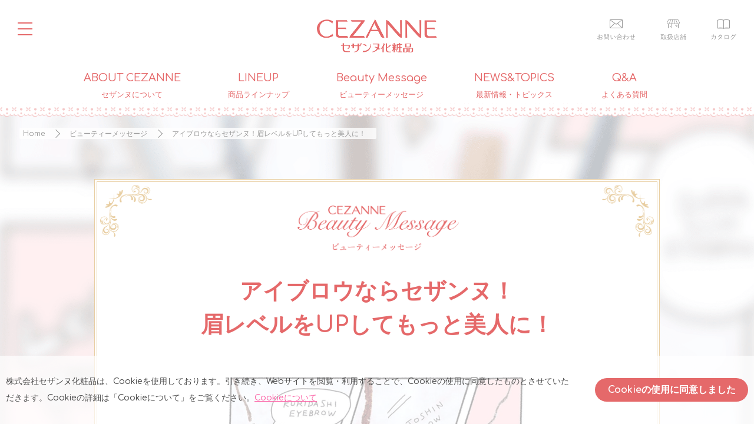

--- FILE ---
content_type: text/html; charset=UTF-8
request_url: https://www.cezanne.co.jp/message/200818a/
body_size: 10031
content:
<!DOCTYPE html>
<html lang="ja">

<head>
  <meta charset="UTF-8">
  <meta name="viewport" content="width=device-width, initial-scale=1.0">
  

  <meta name="viewport" content="width=device-width, initial-scale=1, maximum-scale=1">
  <meta name="format-detection" content="telephone=no" />
  <link rel="shortcut icon" href="/favicon.ico">
  <link rel="icon" href="/favicon.ico">

  <link href="https://fonts.googleapis.com/css2?family=Montserrat:wght@100;300;400;500;600;700&display=swap" rel="stylesheet">
  <link href="https://fonts.googleapis.com/css2?family=Comfortaa:wght@300;400;500;600;700&display=swap" rel="stylesheet">
  <style type="text/css">
    @font-face {
      font-family: "HelveticaNeue";
      src: url("/font/HelveticaNeue.woff2") format('woff2'),
          url("/font/HelveticaNeue.woff")  format('woff');
    }
    .helvetica_neue {
      font-family: "HelveticaNeue";
    }
  </style>

  <link rel="stylesheet" href="/css/base.css" />

    <link rel="stylesheet" href="/css/style.css" />
  <link rel="stylesheet" href="/css/beauty.css" />
  
  <link rel="stylesheet" href="/js/slick/slick.css" />
  <link rel="stylesheet" href="/js/slick/slick-theme.css" />

  <!-- Google Tag Manager -->
  <script>
  (function(w, d, s, l, i) {
    w[l] = w[l] || [];
    w[l].push({
      'gtm.start': new Date().getTime(),
      event: 'gtm.js'
    });
    var f = d.getElementsByTagName(s)[0],
      j = d.createElement(s),
      dl = l != 'dataLayer' ? '&l=' + l : '';
    j.async = true;
    j.src =
      'https://www.googletagmanager.com/gtm.js?id=' + i + dl;
    f.parentNode.insertBefore(j, f);
  })(window, document, 'script', 'dataLayer', 'GTM-NQQB7CW');
  </script>
  <!-- End Google Tag Manager -->
  
		<!-- All in One SEO 4.2.1.1 -->
		<title>アイブロウならセザンヌ！眉レベルをUPしてもっと美人に！ ：Beauty Message | CEZANNE/セザンヌ化粧品</title>
		<meta name="description" content="セザンヌでつくるトレンドメイクや、メイクの基本・ポイントをご紹介！もっとキレイになるためのオシャレのヒントをピックアップ！" />
		<meta name="robots" content="max-snippet:-1, max-image-preview:large, max-video-preview:-1" />
		<meta name="keywords" content="セザンヌ,化粧品,cezanne,使い方,メイクポイント,アイブロウ,超細芯アイブロウ,細芯アイブロウ,太芯アイブロウ,ブラシ付 アイブロウ,ブラシ付アイブロウ繰り出し,ノーズ＆アイブロウパウダー,パウダーアイブロウr,アイブロウマスカラ" />
		<link rel="canonical" href="https://www.cezanne.co.jp/message/200818a/" />
		<meta property="og:locale" content="ja_JP" />
		<meta property="og:site_name" content="CEZANNE/セザンヌ化粧品" />
		<meta property="og:type" content="article" />
		<meta property="og:title" content="アイブロウならセザンヌ！眉レベルをUPしてもっと美人に！ ：Beauty Message | CEZANNE/セザンヌ化粧品" />
		<meta property="og:description" content="セザンヌでつくるトレンドメイクや、メイクの基本・ポイントをご紹介！もっとキレイになるためのオシャレのヒントをピックアップ！" />
		<meta property="og:url" content="https://www.cezanne.co.jp/message/200818a/" />
		<meta property="og:image" content="https://www.cezanne.co.jp/img/ogp_1200-630A.png" />
		<meta property="og:image:secure_url" content="https://www.cezanne.co.jp/img/ogp_1200-630A.png" />
		<meta property="og:image:width" content="1200" />
		<meta property="og:image:height" content="630" />
		<meta property="article:published_time" content="2020-07-20T15:00:00+00:00" />
		<meta property="article:modified_time" content="2023-08-24T00:32:00+00:00" />
		<meta name="twitter:card" content="summary" />
		<meta name="twitter:site" content="@cezannecosme" />
		<meta name="twitter:title" content="アイブロウならセザンヌ！眉レベルをUPしてもっと美人に！ ：Beauty Message | CEZANNE/セザンヌ化粧品" />
		<meta name="twitter:description" content="セザンヌでつくるトレンドメイクや、メイクの基本・ポイントをご紹介！もっとキレイになるためのオシャレのヒントをピックアップ！" />
		<meta name="twitter:creator" content="@cezannecosme" />
		<meta name="twitter:image" content="https://www.cezanne.co.jp/img/ogp_1200-630A.png" />
		<script type="application/ld+json" class="aioseo-schema">
			{"@context":"https:\/\/schema.org","@graph":[{"@type":"WebSite","@id":"https:\/\/www.cezanne.co.jp\/#website","url":"https:\/\/www.cezanne.co.jp\/","name":"CEZANNE\/\u30bb\u30b6\u30f3\u30cc\u5316\u7ca7\u54c1","description":"Just another WordPress site","inLanguage":"ja","publisher":{"@id":"https:\/\/www.cezanne.co.jp\/#organization"}},{"@type":"Organization","@id":"https:\/\/www.cezanne.co.jp\/#organization","name":"CEZANNE\/\u30bb\u30b6\u30f3\u30cc\u5316\u7ca7\u54c1","url":"https:\/\/www.cezanne.co.jp\/","sameAs":["https:\/\/twitter.com\/cezannecosme"]},{"@type":"BreadcrumbList","@id":"https:\/\/www.cezanne.co.jp\/message\/200818a\/#breadcrumblist","itemListElement":[{"@type":"ListItem","@id":"https:\/\/www.cezanne.co.jp\/#listItem","position":1,"item":{"@type":"WebPage","@id":"https:\/\/www.cezanne.co.jp\/","name":"\u30db\u30fc\u30e0","description":"\u5b89\u5fc3\u30fb\u5b89\u5168\u30fb\u30b7\u30f3\u30d7\u30eb\u51e6\u65b9\u306e\u5316\u7ca7\u54c1\u306b\u3053\u3060\u308f\u308b\u30bb\u30b6\u30f3\u30cc\u5316\u7ca7\u54c1\u306e\u516c\u5f0f\u30b5\u30a4\u30c8\u3002\u9ad8\u54c1\u8cea\u30fb\u4f4e\u4fa1\u683c\u306a\u5546\u54c1\u30e9\u30a4\u30f3\u30ca\u30c3\u30d7\u3084\u5168\u6210\u5206\u3001\u3042\u306a\u305f\u306b\u3074\u3063\u305f\u308a\u306e\u30a2\u30a4\u30c6\u30e0\u3092\u7d39\u4ecb\u3057\u3066\u3044\u307e\u3059\u3002","url":"https:\/\/www.cezanne.co.jp\/"},"nextItem":"https:\/\/www.cezanne.co.jp\/message\/200818a\/#listItem"},{"@type":"ListItem","@id":"https:\/\/www.cezanne.co.jp\/message\/200818a\/#listItem","position":2,"item":{"@type":"WebPage","@id":"https:\/\/www.cezanne.co.jp\/message\/200818a\/","name":"\u30a2\u30a4\u30d6\u30ed\u30a6\u306a\u3089\u30bb\u30b6\u30f3\u30cc\uff01\u7709\u30ec\u30d9\u30eb\u3092UP\u3057\u3066\u3082\u3063\u3068\u7f8e\u4eba\u306b\uff01","description":"\u30bb\u30b6\u30f3\u30cc\u3067\u3064\u304f\u308b\u30c8\u30ec\u30f3\u30c9\u30e1\u30a4\u30af\u3084\u3001\u30e1\u30a4\u30af\u306e\u57fa\u672c\u30fb\u30dd\u30a4\u30f3\u30c8\u3092\u3054\u7d39\u4ecb\uff01\u3082\u3063\u3068\u30ad\u30ec\u30a4\u306b\u306a\u308b\u305f\u3081\u306e\u30aa\u30b7\u30e3\u30ec\u306e\u30d2\u30f3\u30c8\u3092\u30d4\u30c3\u30af\u30a2\u30c3\u30d7\uff01","url":"https:\/\/www.cezanne.co.jp\/message\/200818a\/"},"previousItem":"https:\/\/www.cezanne.co.jp\/#listItem"}]},{"@type":"Person","@id":"https:\/\/www.cezanne.co.jp\/author\/cezanne\/#author","url":"https:\/\/www.cezanne.co.jp\/author\/cezanne\/","name":"cezanne","image":{"@type":"ImageObject","@id":"https:\/\/www.cezanne.co.jp\/message\/200818a\/#authorImage","url":"https:\/\/secure.gravatar.com\/avatar\/905288eb960df1f168d91708116e6312?s=96&d=mm&r=g","width":96,"height":96,"caption":"cezanne"},"sameAs":["https:\/\/twitter.com\/cezannecosme"]},{"@type":"WebPage","@id":"https:\/\/www.cezanne.co.jp\/message\/200818a\/#webpage","url":"https:\/\/www.cezanne.co.jp\/message\/200818a\/","name":"\u30a2\u30a4\u30d6\u30ed\u30a6\u306a\u3089\u30bb\u30b6\u30f3\u30cc\uff01\u7709\u30ec\u30d9\u30eb\u3092UP\u3057\u3066\u3082\u3063\u3068\u7f8e\u4eba\u306b\uff01 \uff1aBeauty Message | CEZANNE\/\u30bb\u30b6\u30f3\u30cc\u5316\u7ca7\u54c1","description":"\u30bb\u30b6\u30f3\u30cc\u3067\u3064\u304f\u308b\u30c8\u30ec\u30f3\u30c9\u30e1\u30a4\u30af\u3084\u3001\u30e1\u30a4\u30af\u306e\u57fa\u672c\u30fb\u30dd\u30a4\u30f3\u30c8\u3092\u3054\u7d39\u4ecb\uff01\u3082\u3063\u3068\u30ad\u30ec\u30a4\u306b\u306a\u308b\u305f\u3081\u306e\u30aa\u30b7\u30e3\u30ec\u306e\u30d2\u30f3\u30c8\u3092\u30d4\u30c3\u30af\u30a2\u30c3\u30d7\uff01","inLanguage":"ja","isPartOf":{"@id":"https:\/\/www.cezanne.co.jp\/#website"},"breadcrumb":{"@id":"https:\/\/www.cezanne.co.jp\/message\/200818a\/#breadcrumblist"},"author":"https:\/\/www.cezanne.co.jp\/author\/cezanne\/#author","creator":"https:\/\/www.cezanne.co.jp\/author\/cezanne\/#author","datePublished":"2020-07-20T15:00:00+09:00","dateModified":"2023-08-24T00:32:00+09:00"}]}
		</script>
		<!-- All in One SEO -->

<link rel='stylesheet' id='wp-block-library-css' href='https://www.cezanne.co.jp/wp/wp-includes/css/dist/block-library/style.min.css?ver=6.4.7' type='text/css' media='all' />
<style id='classic-theme-styles-inline-css' type='text/css'>
/*! This file is auto-generated */
.wp-block-button__link{color:#fff;background-color:#32373c;border-radius:9999px;box-shadow:none;text-decoration:none;padding:calc(.667em + 2px) calc(1.333em + 2px);font-size:1.125em}.wp-block-file__button{background:#32373c;color:#fff;text-decoration:none}
</style>
<style id='global-styles-inline-css' type='text/css'>
body{--wp--preset--color--black: #000000;--wp--preset--color--cyan-bluish-gray: #abb8c3;--wp--preset--color--white: #ffffff;--wp--preset--color--pale-pink: #f78da7;--wp--preset--color--vivid-red: #cf2e2e;--wp--preset--color--luminous-vivid-orange: #ff6900;--wp--preset--color--luminous-vivid-amber: #fcb900;--wp--preset--color--light-green-cyan: #7bdcb5;--wp--preset--color--vivid-green-cyan: #00d084;--wp--preset--color--pale-cyan-blue: #8ed1fc;--wp--preset--color--vivid-cyan-blue: #0693e3;--wp--preset--color--vivid-purple: #9b51e0;--wp--preset--gradient--vivid-cyan-blue-to-vivid-purple: linear-gradient(135deg,rgba(6,147,227,1) 0%,rgb(155,81,224) 100%);--wp--preset--gradient--light-green-cyan-to-vivid-green-cyan: linear-gradient(135deg,rgb(122,220,180) 0%,rgb(0,208,130) 100%);--wp--preset--gradient--luminous-vivid-amber-to-luminous-vivid-orange: linear-gradient(135deg,rgba(252,185,0,1) 0%,rgba(255,105,0,1) 100%);--wp--preset--gradient--luminous-vivid-orange-to-vivid-red: linear-gradient(135deg,rgba(255,105,0,1) 0%,rgb(207,46,46) 100%);--wp--preset--gradient--very-light-gray-to-cyan-bluish-gray: linear-gradient(135deg,rgb(238,238,238) 0%,rgb(169,184,195) 100%);--wp--preset--gradient--cool-to-warm-spectrum: linear-gradient(135deg,rgb(74,234,220) 0%,rgb(151,120,209) 20%,rgb(207,42,186) 40%,rgb(238,44,130) 60%,rgb(251,105,98) 80%,rgb(254,248,76) 100%);--wp--preset--gradient--blush-light-purple: linear-gradient(135deg,rgb(255,206,236) 0%,rgb(152,150,240) 100%);--wp--preset--gradient--blush-bordeaux: linear-gradient(135deg,rgb(254,205,165) 0%,rgb(254,45,45) 50%,rgb(107,0,62) 100%);--wp--preset--gradient--luminous-dusk: linear-gradient(135deg,rgb(255,203,112) 0%,rgb(199,81,192) 50%,rgb(65,88,208) 100%);--wp--preset--gradient--pale-ocean: linear-gradient(135deg,rgb(255,245,203) 0%,rgb(182,227,212) 50%,rgb(51,167,181) 100%);--wp--preset--gradient--electric-grass: linear-gradient(135deg,rgb(202,248,128) 0%,rgb(113,206,126) 100%);--wp--preset--gradient--midnight: linear-gradient(135deg,rgb(2,3,129) 0%,rgb(40,116,252) 100%);--wp--preset--font-size--small: 13px;--wp--preset--font-size--medium: 20px;--wp--preset--font-size--large: 36px;--wp--preset--font-size--x-large: 42px;--wp--preset--spacing--20: 0.44rem;--wp--preset--spacing--30: 0.67rem;--wp--preset--spacing--40: 1rem;--wp--preset--spacing--50: 1.5rem;--wp--preset--spacing--60: 2.25rem;--wp--preset--spacing--70: 3.38rem;--wp--preset--spacing--80: 5.06rem;--wp--preset--shadow--natural: 6px 6px 9px rgba(0, 0, 0, 0.2);--wp--preset--shadow--deep: 12px 12px 50px rgba(0, 0, 0, 0.4);--wp--preset--shadow--sharp: 6px 6px 0px rgba(0, 0, 0, 0.2);--wp--preset--shadow--outlined: 6px 6px 0px -3px rgba(255, 255, 255, 1), 6px 6px rgba(0, 0, 0, 1);--wp--preset--shadow--crisp: 6px 6px 0px rgba(0, 0, 0, 1);}:where(.is-layout-flex){gap: 0.5em;}:where(.is-layout-grid){gap: 0.5em;}body .is-layout-flow > .alignleft{float: left;margin-inline-start: 0;margin-inline-end: 2em;}body .is-layout-flow > .alignright{float: right;margin-inline-start: 2em;margin-inline-end: 0;}body .is-layout-flow > .aligncenter{margin-left: auto !important;margin-right: auto !important;}body .is-layout-constrained > .alignleft{float: left;margin-inline-start: 0;margin-inline-end: 2em;}body .is-layout-constrained > .alignright{float: right;margin-inline-start: 2em;margin-inline-end: 0;}body .is-layout-constrained > .aligncenter{margin-left: auto !important;margin-right: auto !important;}body .is-layout-constrained > :where(:not(.alignleft):not(.alignright):not(.alignfull)){max-width: var(--wp--style--global--content-size);margin-left: auto !important;margin-right: auto !important;}body .is-layout-constrained > .alignwide{max-width: var(--wp--style--global--wide-size);}body .is-layout-flex{display: flex;}body .is-layout-flex{flex-wrap: wrap;align-items: center;}body .is-layout-flex > *{margin: 0;}body .is-layout-grid{display: grid;}body .is-layout-grid > *{margin: 0;}:where(.wp-block-columns.is-layout-flex){gap: 2em;}:where(.wp-block-columns.is-layout-grid){gap: 2em;}:where(.wp-block-post-template.is-layout-flex){gap: 1.25em;}:where(.wp-block-post-template.is-layout-grid){gap: 1.25em;}.has-black-color{color: var(--wp--preset--color--black) !important;}.has-cyan-bluish-gray-color{color: var(--wp--preset--color--cyan-bluish-gray) !important;}.has-white-color{color: var(--wp--preset--color--white) !important;}.has-pale-pink-color{color: var(--wp--preset--color--pale-pink) !important;}.has-vivid-red-color{color: var(--wp--preset--color--vivid-red) !important;}.has-luminous-vivid-orange-color{color: var(--wp--preset--color--luminous-vivid-orange) !important;}.has-luminous-vivid-amber-color{color: var(--wp--preset--color--luminous-vivid-amber) !important;}.has-light-green-cyan-color{color: var(--wp--preset--color--light-green-cyan) !important;}.has-vivid-green-cyan-color{color: var(--wp--preset--color--vivid-green-cyan) !important;}.has-pale-cyan-blue-color{color: var(--wp--preset--color--pale-cyan-blue) !important;}.has-vivid-cyan-blue-color{color: var(--wp--preset--color--vivid-cyan-blue) !important;}.has-vivid-purple-color{color: var(--wp--preset--color--vivid-purple) !important;}.has-black-background-color{background-color: var(--wp--preset--color--black) !important;}.has-cyan-bluish-gray-background-color{background-color: var(--wp--preset--color--cyan-bluish-gray) !important;}.has-white-background-color{background-color: var(--wp--preset--color--white) !important;}.has-pale-pink-background-color{background-color: var(--wp--preset--color--pale-pink) !important;}.has-vivid-red-background-color{background-color: var(--wp--preset--color--vivid-red) !important;}.has-luminous-vivid-orange-background-color{background-color: var(--wp--preset--color--luminous-vivid-orange) !important;}.has-luminous-vivid-amber-background-color{background-color: var(--wp--preset--color--luminous-vivid-amber) !important;}.has-light-green-cyan-background-color{background-color: var(--wp--preset--color--light-green-cyan) !important;}.has-vivid-green-cyan-background-color{background-color: var(--wp--preset--color--vivid-green-cyan) !important;}.has-pale-cyan-blue-background-color{background-color: var(--wp--preset--color--pale-cyan-blue) !important;}.has-vivid-cyan-blue-background-color{background-color: var(--wp--preset--color--vivid-cyan-blue) !important;}.has-vivid-purple-background-color{background-color: var(--wp--preset--color--vivid-purple) !important;}.has-black-border-color{border-color: var(--wp--preset--color--black) !important;}.has-cyan-bluish-gray-border-color{border-color: var(--wp--preset--color--cyan-bluish-gray) !important;}.has-white-border-color{border-color: var(--wp--preset--color--white) !important;}.has-pale-pink-border-color{border-color: var(--wp--preset--color--pale-pink) !important;}.has-vivid-red-border-color{border-color: var(--wp--preset--color--vivid-red) !important;}.has-luminous-vivid-orange-border-color{border-color: var(--wp--preset--color--luminous-vivid-orange) !important;}.has-luminous-vivid-amber-border-color{border-color: var(--wp--preset--color--luminous-vivid-amber) !important;}.has-light-green-cyan-border-color{border-color: var(--wp--preset--color--light-green-cyan) !important;}.has-vivid-green-cyan-border-color{border-color: var(--wp--preset--color--vivid-green-cyan) !important;}.has-pale-cyan-blue-border-color{border-color: var(--wp--preset--color--pale-cyan-blue) !important;}.has-vivid-cyan-blue-border-color{border-color: var(--wp--preset--color--vivid-cyan-blue) !important;}.has-vivid-purple-border-color{border-color: var(--wp--preset--color--vivid-purple) !important;}.has-vivid-cyan-blue-to-vivid-purple-gradient-background{background: var(--wp--preset--gradient--vivid-cyan-blue-to-vivid-purple) !important;}.has-light-green-cyan-to-vivid-green-cyan-gradient-background{background: var(--wp--preset--gradient--light-green-cyan-to-vivid-green-cyan) !important;}.has-luminous-vivid-amber-to-luminous-vivid-orange-gradient-background{background: var(--wp--preset--gradient--luminous-vivid-amber-to-luminous-vivid-orange) !important;}.has-luminous-vivid-orange-to-vivid-red-gradient-background{background: var(--wp--preset--gradient--luminous-vivid-orange-to-vivid-red) !important;}.has-very-light-gray-to-cyan-bluish-gray-gradient-background{background: var(--wp--preset--gradient--very-light-gray-to-cyan-bluish-gray) !important;}.has-cool-to-warm-spectrum-gradient-background{background: var(--wp--preset--gradient--cool-to-warm-spectrum) !important;}.has-blush-light-purple-gradient-background{background: var(--wp--preset--gradient--blush-light-purple) !important;}.has-blush-bordeaux-gradient-background{background: var(--wp--preset--gradient--blush-bordeaux) !important;}.has-luminous-dusk-gradient-background{background: var(--wp--preset--gradient--luminous-dusk) !important;}.has-pale-ocean-gradient-background{background: var(--wp--preset--gradient--pale-ocean) !important;}.has-electric-grass-gradient-background{background: var(--wp--preset--gradient--electric-grass) !important;}.has-midnight-gradient-background{background: var(--wp--preset--gradient--midnight) !important;}.has-small-font-size{font-size: var(--wp--preset--font-size--small) !important;}.has-medium-font-size{font-size: var(--wp--preset--font-size--medium) !important;}.has-large-font-size{font-size: var(--wp--preset--font-size--large) !important;}.has-x-large-font-size{font-size: var(--wp--preset--font-size--x-large) !important;}
.wp-block-navigation a:where(:not(.wp-element-button)){color: inherit;}
:where(.wp-block-post-template.is-layout-flex){gap: 1.25em;}:where(.wp-block-post-template.is-layout-grid){gap: 1.25em;}
:where(.wp-block-columns.is-layout-flex){gap: 2em;}:where(.wp-block-columns.is-layout-grid){gap: 2em;}
.wp-block-pullquote{font-size: 1.5em;line-height: 1.6;}
</style>
</head>

<body id="beauty-detail">
  <!-- Google Tag Manager (noscript) -->
  <noscript><iframe src="https://www.googletagmanager.com/ns.html?id=GTM-NQQB7CW" height="0" width="0"
      style="display:none;visibility:hidden"></iframe></noscript>
  <!-- End Google Tag Manager (noscript) -->

  <div class="spheader"></div>
  <header class="header index">
    <button class="gnav-trigger"><span></span><span></span><span></span></button>

    <div class="inner1">
      <h1><a href="/" class="img-link-01">
          <img src="/img/header_logo.png" alt="" class="scroll-off" />
          <img src="/img/header_logo_on.png" alt="" class="scroll-on" />
        </a></h1>
    </div>
    <!--/inner1-->

    <ul class="inner2">
      <li><a href="/about/">ABOUT CEZANNE <span>セザンヌについて</span></a></li>
      <li><a href="/lineup/">LINEUP<span>商品ラインナップ</span></a></li>
      <li><a href="/message/">Beauty Message<span>ビューティーメッセージ</span></a></li>
      <li><a href="/topics/">NEWS&TOPICS<span>最新情報・トピックス</span></a></li>
      <li><a href="/question/">Q&A<span>よくある質問</span></a></li>
    </ul>
    <!--/inner2-->

    <ul class="inner3">
      <li><a href="/contact/"><img src="/img/header_link01.png" alt="お問い合わせ" class="is-pc"><img
            src="/img/header_link01sp.png" alt="問い合わせ" class="is-sp"></a></li>
      <li><a href="/shop/"><img src="/img/header_link02.png" alt="取扱い店舗" class="is-pc"><img
            src="/img/header_link02sp.png" alt="取扱い店舗" class="is-sp"></a></li>
      <li><a href="/img/top/2025SSAW_catalog.pdf" target="_blank"><img src="/img/header_link04.png" alt="カタログ"
            class="is-pc"><img src="/img/header_link04sp.png" alt="カタログ" class="is-sp"></a></li>
    </ul>
    <!--/inner3-->

    <!--<div class="inner4">
      <select name="" id="">
        <option value="ja" onclick="location.href='/ja/'">Japanese</option>
      </select>
    </div>-->
    <!--inner4-->


    <nav>
      <div class="nav-wrap">
        <div class="gnav-close"><span></span><span></span></div>
        <h2><a href="/"><img src="/img/nav_logo.png" alt="CEZANNE"></a></h2>
        <dl class="inner5">
          <dt><a href="/" class="txt-link2">HOME</a></dt>
          <dd><a href="/about/" class="txt-link2">セザンヌについて</a></dd>
        </dl>
        <!--/inner5-->

        <div class="inner6">
          <div class="box1">
            <a href="/lineup/" class="txt-link2 is-pc">商品ラインナップ</a>
            <p href="/lineup/" class="is-sp acc-btn2">商品ラインナップ</p>
          </div>

          <div class="box2 acc-wrap2">
            <dl>
              <dt class="item-1"><a href="/lineup/?cate=c1_eyes" class="txt-link2">EYES</a></dt>
              <dd>
                <a href="/lineup/?cate=c2_eyebrow" class="txt-link2">まゆずみ</a>
                <a href="/lineup/?cate=c2_eyeliner" class="txt-link2">アイライナー</a>
                <a href="/lineup/?cate=c2_mascara" class="txt-link2">マスカラ</a>
                <a href="/lineup/?cate=c2_eyeshadow" class="txt-link2">アイシャドウ</a>
              </dd>
            </dl>

            <dl>
              <dt class="item-2"><a href="/lineup/?cate=c1_lips" class="txt-link2">LIPS</a></dt>
              <dd>
                <a href="/lineup/?cate=c2_lips" class="txt-link2">リップ</a>
              </dd>
            </dl>

            <dl>
              <dt class="item-3"><a href="/lineup/?cate=c1_face" class="txt-link2">FACE</a></dt>
              <dd><a href="/lineup/?cate=c2_cheek" class="txt-link2">チーク・ハイライト・シェーディング</a>
                <a href="/lineup/?cate=c2_foundation" class="txt-link2">ファンデーション</a>
                <a href="/lineup/?cate=c2_powder" class="txt-link2">おしろい</a>
                <a href="/lineup/?cate=c2_base" class="txt-link2">化粧下地</a>
                <a href="/lineup/?cate=c2_concealer" class="txt-link2">コンシーラー</a>
              </dd>
            </dl>

            <dl>
              <dt class="item-4"><a href="/lineup/?cate=c1_skincare" class="txt-link2">SKIN CARE</a></dt>
              <dd><a href="/lineup/?cate=c2_skincare" class="txt-link2">スキンケア</a></dd>
            </dl>

            <dl>
              <dt class="item-5"><a href="/lineup/?cate=c1_nails" class="txt-link2">HAIR & NAILS</a></dt>
              <dd>
                <a href="/lineup/?cate=c2_nails" class="txt-link2">ネイル</a>
                <a href="/lineup/?cate=c2_hair" class="txt-link2">ヘアケア</a>
              </dd>
            </dl>

            <dl>
              <dt class="item-6"><a href="/lineup/?cate=c1_tool" class="txt-link2">BEAUTY TOOL</a></dt>
              <dd><a href="/lineup/?cate=c2_tool" class="txt-link2">ビューティーツール</a></dd>
            </dl>
          </div>
        </div>
        <!--/inner6-->

        <dl class="inner7">
          <dt><a href="/message/" class="txt-link2 fw-7">ビューティーメッセージ</a></dt>
          <dd><a href="/topics/" class="txt-link2">最新情報・トピックス</a></dd>
        </dl>
        <!--inner7-->

        <div class="inner7">
          <dt><a href="/question/" class="txt-link2 fw-7">よくある質問</a></dt>
          <dd><a href="/shop/" class="txt-link2 fw-7">取り扱い店舗について</a></dd>
        </div>
        <!--inner7-->

        <div class="inner5">
          <dt><a href="/cezannemate/" class="txt-link2 fw-7">セザンヌメイト</a></dt>
        </div>
        <!--inner5-->

        <div class="inner8">
          <div><a href="/company/" class="txt-link2">会社概要</a></div>
          <div><a href="https://www.idagroup.co.jp/" target="_blank" class="txt-link2">井田グループ</a></div>
          <div><a href="/contact/" class="txt-link2">お問い合わせ</a></div>
          <div><a href="/privacy/" class="txt-link2">お客様の個人情報について</a></div>
          <div><a href="/stealthmarketing/" class="txt-link2">ステルスマーケティングについて</a></div>
          <div><a href="/sitemap/" class="txt-link2">サイトマップ</a></div>
        </div>

        <article>
          <div class="article-wrap">
            <div class="inner9">
              <div class="header-link-box1">
                <a href="https://www.make-up-solution.com/ec/Facet?6_brand=414" target="_blank"><img
                    src="/img/header_bnr1.png" alt=alt="全品取り扱い通販サイト メイクアップソリューション"></a>
                <a href="/cezannemate/"><img src="/img/header_bnr2.png" alt="セザンヌメイト"></a>
              </div>
              <ul class="header-sns-box">
                <li>OFFICIAL SNS</li>
                <li><a href="https://lin.ee/XV0GZgw" target="_blank"><img src="/img/icon_line.png" alt="LINE"></a></li>
                <li><a href="https://www.youtube.com/user/cezcez1964/videos" target="_blank"><img src="/img/icon_yt.png"
                      alt="YOUTUBE"></a></li>
                <li><a href="https://www.instagram.com/cezannecosmetics/" target="_blank"><img src="/img/icon_ig.png"
                      alt="INSTAGRAM"></a></li>
                <li><a href="https://twitter.com/cezannecosme" target="_blank"><img src="/img/icon_tw.png"
                      alt="TWITTER"></a></a></li>
                <li><a href="https://www.facebook.com/cezanne.jp" target="_blank"><img src="/img/icon_fb.png"
                      alt="FACEBOOK"></a></li>
              </ul>
            </div>
            <!--/inner9-->

            <div class="inner10">
              <div class="header-link-box2">
                <div class="header-link-box2-inner1">
                  <p><img src="/img/footer_bnr_title.png" alt="Check! クチコミサイトはこちら"></p>
                  <div class="header-link-box2-inner1-inner2">
                    <a href="http://www.cosme.net/brand/brand_id/89/top" target="_blank"><img src="/img/footer_bnr1.png"
                        alt="@COSME"></a>
                    <a href="https://lipscosme.com/users/484143" target="_blank"><img src="/img/footer_bnr2.png"
                        alt="LIPS"></a>
                  </div>
                </div>
              </div>
            </div>
            <!--/inner10-->
          </div>
          <!--/article-wrap-->
        </article>
      </div>
      <!--/nav-wrap-->
    </nav>

    <div class="overlay"></div>
  </header>

<section>
  <div class="pageheader4 eyebrow">
    <div class="pageheader-inner1">
      <ul class="breadcrumb__list" itemscope itemtype="https://schema.org/BreadcrumbList">
        <li class="breadcrumb__item" itemprop="itemListElement" itemscope itemtype="https://schema.org/ListItem">
        <a itemprop="item" href="/"><span  itemprop="name">Home</span></a>
        <meta itemprop="position" content="1" />
        </li>
            <li class="breadcrumb__item" itemprop="itemListElement" itemscope itemtype="https://schema.org/ListItem">
        <a itemprop="item" href="/message/"><span  itemprop="name">ビューティーメッセージ</span></a>
        <meta itemprop="position" content="2" />
        </li>
            <li class="breadcrumb__item">アイブロウならセザンヌ！眉レベルをUPしてもっと美人に！</li>
</ul>    </div>
  </div>
</section>

<section class="beauty-detail">
  <div class="beauty-detail-wrap1">
    <div class="beauty-detail-wrap2">
      <div class="beauty-detail-inner1">
        <p class="kv-title1"><img src="/img/beauty/title1.png" alt="ビューティーメッセージ"></p>
        <h3 class="kv-title2">アイブロウならセザンヌ！<br>眉レベルをUPしてもっと<br class="is-sp">美人に！</h3>
        <p class='kv-img1'><img src='/img/beauty/eyebrow/kv.png' alt='アイブロウならセザンヌ！眉レベルをUPしてもっと美人に！'></p>      </div>
              <div class="beauty-detail-inner2">
        <p class="intro-txt1">セザンヌは<span>アイブロウの<br class="is-sp">ラインナップが</span><br>とても豊富なのをご存知ですか？</p>
          <div class="btnwrap1">
            <a href="/message/200818i/" class="btn6">セザンヌのアイブロウ一覧<span class="is-pc">/</span><br class="is-sp">アイブロウ早見表はこちら</a>
          </div>
          <p class="intro-txt2">顔の印象は眉で決まる！<br class="is-sp">といっても良いほど、<br>
            メイクの中でも重要な眉メイク！<br><br>
            自分に合うアイブロウってどれだろう…？<br>
            そんなお悩みを持っている方はぜひ！<br>
            <span>セザンヌのアイブロウシリーズ</span>をチェックしてみてくださいね♪</p>

          <h4>アイブロウ選びの<br class="is-sp">ポイント！</h4>
          <div class="box1">
            <h5>髪色に合わせて選ぶ</h5>
            <div class="box-wrap1">
              <div class="box-inner1 bg1">
                <p class="box-txt1">眉をヘアカラーに合わせるとぐっと<br>あか抜けます！</p>
                <p class="box-img1"><img decoding="async" src="/img/beauty/eyebrow/img1.png" alt="img"></p>
              </div>
            </div>
          </div><!--/box1-->
          <div class="box1">
            <h5>なりたい眉イメージに合わせて選ぶ</h5>
            <div class="box-wrap1">
              <div class="box-inner1">
                <p class="box-txt2">しっかり眉ならペンシル、<br>
                  ふんわり眉ならパウダータイプが<br class="is-sp">おすすめ！</p>
              </div>
            </div>
          </div><!--/box1-->
          <div class="box1">
            <h5>用途に合わせて選ぶ</h5>
            <div class="box-wrap1">
              <div class="box-inner1">
                <p class="box-img2"><img decoding="async" src="/img/beauty/eyebrow/img2.png" alt="img" class="is-pc"><img decoding="async" src="/img/beauty/eyebrow/img2sp.png" alt="img" class="is-sp"></p>
              </div>
            </div>
          </div><!--/box1-->

          <h4>仕上がりに合わせて選べる<br>豊富な<br class="is-sp">アイブロウシリーズ</h4>
          <div class="box2">
            <h5>ペンシル</h5>
            <div class="box-wrap1">
              <div class="box-inner2 bg2">
                <p class="box-txt4">鉛筆のように描きやすく、しっかりとした眉を描きたい方におすすめ！</p>
                <div class="box-item-wrap">
                  <div class="box-item-inner bg2sp">
                    <a href="/lineup/4939553040903/">
                      <p style="background-image:url(/img/beauty/eyebrow/img4.png)"></p>
                      <p>超細芯アイブロウ</p>
                    </a>
                    <a href="/lineup/4939553005193/" class="secondbox">
                      <p style="background-image:url(/img/beauty/eyebrow/img5.png)"></p>
                      <p>細芯アイブロウ</p>
                    </a>
                    <a href="/lineup/4939553010180/">
                      <p style="background-image:url(/img/beauty/eyebrow/img6.png)"></p>
                      <p>太芯アイブロウ</p>
                    </a>
                  </div><!--/box-item-inner-->
                  <p class="box-txt5"><span>便利なブラシ付タイプ</span></p>
                  <div class="box-item-inner secondbox">
                    <a href="/lineup/4939553005063/">
                      <p style="background-image:url(/img/beauty/eyebrow/img7.png)"></p>
                      <p>ブラシ付<br class="is-sp"> アイブロウ</p>
                    </a>
                    <a href="/lineup/4939553040552/" class="secondbox">
                      <p style="background-image:url(/img/beauty/eyebrow/img8.png)"></p>
                      <p>ブラシ付アイブロウ<br>繰り出し</p>
                    </a>
                  </div><!--/box-item-inner-->
                </div><!--/box-item-wrap-->
              </div>
            </div>
          </div><!--/box1-->
          <div class="box3">
            <img decoding="async" src="/img/beauty/eyebrow/img3.png" alt="Pickup 細さを選べる！セザンヌの繰り出し式アイブロウ" class="is-pc">
            <img decoding="async" src="/img/beauty/eyebrow/img3sp.png" alt="Pickup 細さを選べる！セザンヌの繰り出し式アイブロウ" class="is-sp">
          </div><!--/box1-->
          <div class="box2">
            <h5>パウダー</h5>
            <div class="box-wrap1">
              <div class="box-inner1">
                <div class="box-item-wrap">
                  <p class="box-txt2">グラデーションも簡単で<span>ふわっと自然な仕上がりに。</span><br>
                    元々眉毛がしっかりとしている方にはパウダーがおすすめ！</p>
                  <div class="box-item-inner">
                    <a href="/lineup/4939553040330/">
                      <p style="background-image:url(/img/beauty/eyebrow/img9.png)"></p>
                      <p>ノーズ＆アイブロウパウダー</p>
                    </a>
                    <a href="/lineup/4939553041948/" class="secondbox">
                      <p style="background-image:url(/img/beauty/eyebrow/img12.png)"></p>
                      <p>パウダリーアイブロウ</p>
                    </a>
                    <a href="/lineup/4939553042976/" class="secondbox">
                      <p style="background-image:url(/img/beauty/eyebrow/img13.png)"></p>
                      <p>アイブロウワックス＆パウダー</p>
                    </a>
                  </div>
                </div>
              </div>
            </div>
          </div><!--/box2-->

          <div class="box2">
            <h5>マスカラ</h5>
            <div class="box-wrap1">
              <div class="box-inner1">
                <div class="box-item-wrap">
                  <div class="box-item-inner">
                    <p class="box-txt3">眉色を変えることで一気にあか抜けて、<span>メイクも<br class="is-pc">おしゃれな印象</span>に。<br class="is-sp">髪色の明るい方などにおすすめ！</p>
                    <a href="/lineup/4939553041047/">
                      <p style="background-image:url(/img/beauty/eyebrow/img11.png)"></p>
                      <p>アイブロウマスカラ</p>
                    </a>
                    <a href="/lineup/4939553042471/" class="secondbox">
                      <p style="background-image:url(/img/beauty/eyebrow/img14.png)"></p>
                      <p>極細アイブロウマスカラ</p>
                    </a>
                  </div><!--/box-item-inner-->
                </div><!--/box-item-wrap-->
              </div>
            </div>
          </div><!--/box2-->

          <div class="box4">
            <span>セザンヌのアイブロウは<br class="is-sp">どのタイプも、<br class="is-sp">描きやすさにこだわっています！<br>ぜひ試してくださいね！</span>
          </div>

          <div class="box5">
            <a href="/message/200818i/" class="btn6">セザンヌのアイブロウ一覧<span class="is-pc">/</span><br class="is-sp">アイブロウ早見表はこちら</a>
          </div>        </div><!--/beauty-detail-inner2-->
          </div><!--/beauty-detail-wrap2-->
  </div><!--/beauty-detail-wrap1-->

  <div class="btnwrap2">
    <a href="/message/" class="btn4">一覧に戻る</a>
  </div>

  </section>


<aside>
    <div class="aside-box">
      <!--
      <div class="col1">
        <div class="hover-item aside-inner1"><a href="/cezannemate/" class="aside-bg" style="background-image: url(/img/aside_img1.png);"></a></div>
        <a href="/cezannemate/" class="hover-item txt-link4 txt1">セザンヌメイト終了のお知らせ</a>
        <p class="txt2"> 新規募集は終了いたしました。</p>
      </div>
      -->
      <div class="col1">
        <div class="hover-item aside-inner1"><a href="/shindan_park/" class="aside-bg" style="background-image: url(/img/aside_img3.png);"></a></div>
        <a href="/cezannemate/" class="hover-item txt-link4 txt1">気になる診断を今すぐトライ</a>
        <p class="txt2">セザンヌアイテムと出会える広場</p>
      </div>
      <div class="col2">
        <div class="hover-item aside-inner1"><a href="https://www.make-up-solution.com/ec/Facet?6_brand=414" target="_blank" class="aside-bg" style="background-image: url(/img/aside_img2.png);"></a></div>
        <a href="https://www.make-up-solution.com/ec/Facet?6_brand=414" target="_blank" class="hover-item txt-link4 txt1">オンラインストア</a>
        <p class="txt2">セザンヌの全商品取扱いの通販サイトはこちら</p>
      </div>
    </div>
  </aside>

  <footer>
    <div class="footer-inner1">
      <h3 class="logo"><img src="/img/footer_logo1.png" alt="ずっと安心、ずっとキレイ CEZANNE"></h3>
      <ul class="sns-box pc">
        <li>OFFICIAL SNS</li>
          <li><a href="https://lin.ee/XV0GZgw" target="_blank"><img src="/img/icon_line.png" alt="LINE"></a></li>
          <li><a href="https://www.youtube.com/user/cezcez1964/videos" target="_blank"><img src="/img/icon_yt.png" alt="YOUTUBE"></a></li>
          <li><a href="https://www.instagram.com/cezannecosmetics/" target="_blank"><img src="/img/icon_ig.png" alt="INSTAGRAM"></a></li>
          <li><a href="https://twitter.com/cezannecosme" target="_blank"><img src="/img/icon_tw.png" alt="TWITTER"></a></a></li>
          <li><a href="https://www.facebook.com/cezanne.jp" target="_blank"><img src="/img/icon_fb.png" alt="FACEBOOK"></a></li>
      </ul>
    </div><!--/footerinner1-->

    <div class="footer-inner2">
      <div class="link-box1">
        <dl>
          <dt>
            <a href="/lineup/" class="txt-link3 lineup-pc"><span><img src="/img/link_icon02.png" alt=""></span>商品ラインナップ</a>
            <p class="acc-btn is-sp">商品ラインナップ</p>
          </dt>
          <dd class="acc-wrap">
            <a href="/lineup/?cate=c1_eyes" class="txt-link3 lineup-nav first-type"><span><img src="/img/nav_icon01b.png" alt=""></span>EYES</a>
            <a href="/lineup/?cate=c1_lips" class="txt-link3 lineup-nav"><span><img src="/img/nav_icon02.png" alt=""></span>LIPS</a>
            <a href="/lineup/?cate=c1_face" class="txt-link3 lineup-nav"><span><img src="/img/nav_icon03.png" alt=""></span>FACE</a>
            <a href="/lineup/?cate=c1_skincare" class="txt-link3 lineup-nav"><span><img src="/img/nav_icon04.png" alt=""></span>SKIN CARE</a>
            <a href="/lineup/?cate=c1_nails" class="txt-link3 lineup-nav"><span><img src="/img/nav_icon05.png" alt=""></span>HAIR&NAILS</a>
            <a href="/lineup/?cate=c1_tool" class="txt-link3 lineup-nav"><span><img src="/img/nav_icon06.png" alt=""></span>BEAUTY TOOL</a>
          </dd>
        </dl>
        <dl class="pc">
          <dt><a href="/about/" class="txt-link3 link-nav"><span><img src="/img/link_icon02.png" alt=""></span>セザンヌについて</a></dt>
          <dd>
            <a href="/message/" class="txt-link3 link-nav first-type"><span><img src="/img/link_icon02.png" alt=""></span>ビューティーメッセージ</a>
            <a href="/topics/" class="txt-link3 link-nav"><span><img src="/img/link_icon02.png" alt=""></span>最新情報・トピックス</a>
            <a href="/question/" class="txt-link3 link-nav"><span><img src="/img/link_icon02.png" alt=""></span>よくある質問</a>
          </dd>
        </dl>
        <dl class="pc">
          <!--<dt><a href="/cezannemate/" class="txt-link3 link-nav"><span><img src="/img/link_icon02.png" alt=""></span>セザンヌメイト</a></dt>-->
          <dd>
            <a href="/shop/" class="txt-link3 link-nav first-type"><span><img src="/img/link_icon02.png" alt=""></span>取り扱い店舗について</a>
          </dd>
        </dl>
        <dl class="sp">
          <dt><a href="/about/" class="txt-link3">セザンヌについて</a></dt>
          <dd></dd>
        </dl>
        <dl class="sp">
          <dt><a href="/message/" class="txt-link3">ビューティーメッセージ</a></dt>
          <dd></dd>
        </dl>
        <dl class="sp">
          <dt><a href="/topics/" class="txt-link3">最新情報・トピックス</a></dt>
          <dd></dd>
        </dl>
        <!--
        <dl class="sp">
          <dt><a href="/cezannemate/" class="txt-link3">セザンヌメイト</a></dt>
          <dd></dd>
        </dl>
        -->
        <dl class="sp">
          <dt><a href="/question/" class="txt-link3">よくある質問</a></dt>
          <dd></dd>
        </dl>
        <dl class="sp">
          <dt><a href="/shop/" class="txt-link3">取り扱い店舗について </a></dt>
          <dd></dd>
        </dl>

      </div>

      <ul class="sns-box sp">
        <li>OFFICIAL SNS</li>
        <li><a href="https://lin.ee/XV0GZgw" target="_blank"><img src="/img/icon_line.png" alt="LINE"></a></li>
        <li><a href="https://www.youtube.com/user/cezcez1964/videos" target="_blank"><img src="/img/icon_yt.png" alt="YOUTUBE"></a></li>
        <li><a href="https://www.instagram.com/cezannecosmetics/" target="_blank"><img src="/img/icon_ig.png" alt="INSTAGRAM"></a></li>
        <li><a href="https://twitter.com/cezannecosme" target="_blank"><img src="/img/icon_tw.png" alt="TWITTER"></a></a></li>
        <li><a href="https://www.facebook.com/cezanne.jp" target="_blank"><img src="/img/icon_fb.png" alt="FACEBOOK"></a></li>
      </ul>

      <div class="link-box2">
        <div class="link-box-inner1">
          <p><img src="/img/footer_bnr_title.png" alt="Check! クチコミサイトはこちら"></p>
          <div class="link-box-inner2">
            <a href="http://www.cosme.net/brand/brand_id/89/top" target="_blank"><img src="/img/footer_bnr1.png" alt="@COSME"></a>
            <a href="https://lipscosme.com/users/484143" target="_blank"><img src="/img/footer_bnr2.png" alt="LIPS"></a>
          </div>
        </div>
      </div>
    </div><!--/footerinner2-->

    <div class="footer-inner3">
      <div class="link-box3">
        <a href="/company/" class="txt-link3">会社概要</a>
        <a href="https://www.idagroup.co.jp/" target="_blank" class="txt-link3">井田グループ</a>
        <a href="/contact/" class="txt-link3">お問い合わせ</a>
        <a href="/privacy/" class="txt-link3">お客様の個人情報について</a>
        <a href="/stealthmarketing/" class="txt-link3">ステルスマーケティング<br class="is-sp">について</a>
        <a href="/sitemap/" class="txt-link3">サイトマップ</a>
      </div>
      <div class="link-box4">
        <p><img src="/img/footer_logo2.png" alt=""></p>
        <small>Copyright ©CEZANNE COSMETICS Co., Ltd.</small>
      </div>
    </div><!--/footerinner3-->



  </footer>

  <div class="cookie-area">
    <div class="cookie-inner">
      <div class="cookie-desc">株式会社セザンヌ化粧品は、Cookieを使用しております。引き続き、Webサイトを閲覧・利用することで、Cookieの使用に同意したものとさせていただきます。Cookieの詳細は「Cookieについて」をご覧ください。<a href="/privacy/#about-cookie">Cookieについて</a></div>
      <div class="cookie-btn-wrap"><button id="cookie-confirmed-btn" class="cookie-btn">Cookieの使用に同意しました</button></div>
    </div>

</div>

  <script src="/js/jquery-3.4.1.min.js"></script>
  <script src="/js/js.cookie.min.js"></script>
  <script src="/js/slick/slick.min.js"></script>
    <script src="/js/index.js"></script>
  <script src="/js/beauty.js"></script>  </body>
</html>


--- FILE ---
content_type: text/css
request_url: https://www.cezanne.co.jp/css/style.css
body_size: 13335
content:
@charset "UTF-8";
html {
  font-family: "Comfortaa", "游ゴシック体", "Yu Gothic", YuGothic, "Hiragino Kaku Gothic ProN", "ヒラギノ角ゴ ProN W3", "Hiragino Sans", sans-serif;
  font-weight: 500;
  font-size: 62.5%;
  color: #4B4B4B;
  overflow-x: hidden;
  scroll-behavior: smooth;
  max-width: 100%;
  width: 100%;
}

body {
  overflow-x: hidden;
}

body.fix {
  overflow: hidden;
  position: fixed;
}

.fw-7 {
  font-weight: 700;
}

@media screen and (max-width: 768px) {
  .fw-7 {
    font-weight: 500;
  }
}
.is-pc {
  display: block !important;
}

.is-sp {
  display: none !important;
}

@media screen and (max-width: 768px) {
  .is-pc {
    display: none !important;
  }
  .is-sp {
    display: block !important;
  }
}
.selector {
  will-change: transform;
  -webkit-transition: -webkit-transform 1s linear;
  transition: -webkit-transform 1s linear;
  transition: transform 1s linear;
  transition: transform 1s linear, -webkit-transform 1s linear;
}

.loading.on {
  display: block;
  position: fixed;
  width: 100vw;
  height: 100vh;
  top: 0;
  left: 0;
  background: #fff;
  z-index: 10001;
}
.loading .circle {
  content: "";
  display: block;
  position: absolute;
}
.loading .circle.on {
  -webkit-transition: 2s ease-out;
  transition: 2s ease-out;
}

.txt-link1 {
  color: #E5696A;
}
.txt-link1:hover, .txt-link1:active {
  color: #FB67A8;
}

.txt-link2 {
  color: #fff;
  position: relative;
}
.txt-link2:before {
  content: "";
  display: block;
  position: absolute;
  background: #fff;
  width: 0;
  height: 1px;
  bottom: 0;
  left: 0;
  opacity: 0.5;
  -webkit-transition: 0.35s ease-in-out;
  transition: 0.35s ease-in-out;
}
.txt-link2.active:before, .txt-link2:hover:before, .txt-link2:active:before, .txt-link2.current:before {
  width: 100%;
  opacity: 1;
}

.txt-link3 {
  color: #4B4B4B;
  position: relative;
  -webkit-transition: 0.4s ease-in-out;
  transition: 0.4s ease-in-out;
}
.txt-link3.active, .txt-link3:hover, .txt-link3:active, .txt-link3.current {
  color: #FB67A8;
  text-decoration: underline;
}

.txt-link4 {
  color: #E5696A;
  position: relative;
  -webkit-transition: 0.45s ease-in-out;
  transition: 0.45s ease-in-out;
  cursor: pointer;
}
.txt-link4:before {
  content: "";
  display: block;
  position: absolute;
  top: 0;
  bottom: 0;
  right: -1.25em;
  margin: auto;
  width: 21px;
  height: 7px;
  border-bottom: 1px solid #E5696A;
  -webkit-transform: translateX(0);
          transform: translateX(0);
  -webkit-transition: 0.45s ease-in-out;
  transition: 0.45s ease-in-out;
}
.txt-link4:after {
  content: "";
  display: block;
  position: absolute;
  top: 0;
  bottom: 0;
  right: -1.25em;
  margin: auto;
  width: 11px;
  height: 5px;
  border-top: 1px solid #E5696A;
  -webkit-transform: rotate(45deg);
  transform: rotate(45deg);
  -webkit-transition: 0.45s ease-in-out;
  transition: 0.45s ease-in-out;
}
.txt-link4:active, .txt-link4:hover, .txt-link4.current {
  color: #FB67A8;
}
.txt-link4:active:before, .txt-link4:active:after, .txt-link4:hover:before, .txt-link4:hover:after, .txt-link4.current:before, .txt-link4.current:after {
  right: -1.75em;
  border-color: #FB67A8;
}

.txt-link5 {
  color: #F86583;
  text-decoration: underline;
}
.txt-link5:hover, .txt-link5:active, .txt-link5.current {
  color: #E5696A;
}

.txt-link6 {
  color: #4B4B4B !important;
  text-decoration: none !important;
}
.txt-link6:hover, .txt-link6:active, .txt-link6.current {
  color: #FB67A8 !important;
  text-decoration: underline !important;
}

.btn1 {
  max-width: 240px;
  width: 100%;
  height: 50px;
  background: #E5696A;
  color: #fff;
  font-weight: 700;
  text-align: center;
  font-size: 1.6rem;
  border-radius: 25px;
  position: relative;
  -webkit-transition: 0.45s ease-in-out;
  transition: 0.45s ease-in-out;
}
.btn1:before {
  content: "";
  display: block;
  position: absolute;
  top: 0;
  bottom: 2px;
  right: 20%;
  margin: auto;
  width: 21px;
  height: 7px;
  border-bottom: 1px solid #fff;
  -webkit-transform: translateX(0);
          transform: translateX(0);
  -webkit-transition: 0.45s ease-in-out;
  transition: 0.45s ease-in-out;
}
.btn1:after {
  content: "";
  display: block;
  position: absolute;
  top: 0;
  bottom: -1px;
  right: 20%;
  margin: auto;
  width: 11px;
  height: 5px;
  border-top: 1px solid #fff;
  -webkit-transform: rotate(45deg);
  transform: rotate(45deg);
  -webkit-transition: 0.45s ease-in-out;
  transition: 0.45s ease-in-out;
}
.btn1:active, .btn1:hover, .btn1.current {
  background: #FB67A8;
}
.btn1:active:before, .btn1:active:after, .btn1:hover:before, .btn1:hover:after, .btn1.current:before, .btn1.current:after {
  right: 6%;
}

.btn2 {
  max-width: 40px;
  width: 100%;
  height: 40px;
  background: #E5696A;
  color: #fff;
  font-weight: 700;
  text-align: center;
  font-size: 1.6rem;
  border-radius: 40px;
  position: relative;
  -webkit-transition: 0.45s ease-in-out;
  transition: 0.45s ease-in-out;
}
.btn2.current, .btn2:active, .btn2:hover, .btn2.current {
  color: #E5696A;
  background: #FCF2F1;
}
.btn2.current {
  pointer-events: none;
}

.btn3 {
  display: -webkit-inline-box;
  display: -ms-inline-flexbox;
  display: inline-flex;
  -webkit-box-pack: center;
      -ms-flex-pack: center;
          justify-content: center;
  -webkit-box-align: center;
      -ms-flex-align: center;
          align-items: center;
  background: #E5696A;
  color: #fff;
  font-weight: 700;
  text-align: center;
  font-size: 2rem;
  line-height: 1.5em;
  border-radius: 40px;
  position: relative;
  -webkit-transition: 0.45s ease-in-out;
  transition: 0.45s ease-in-out;
  padding: 0 80px;
  height: 60px;
}
.btn3:before {
  content: "";
  display: block;
  position: absolute;
  top: 0;
  bottom: 1px;
  right: 15px;
  margin: auto;
  width: 21px;
  height: 7px;
  border-bottom: 1px solid #fff;
  -webkit-transform: translateX(0);
          transform: translateX(0);
  -webkit-transition: 0.45s ease-in-out;
  transition: 0.45s ease-in-out;
}
.btn3:after {
  content: "";
  display: block;
  position: absolute;
  top: 0;
  bottom: -1px;
  right: 15px;
  margin: auto;
  width: 11px;
  height: 5px;
  border-top: 1px solid #fff;
  -webkit-transform: rotate(45deg);
  transform: rotate(45deg);
  -webkit-transition: 0.45s ease-in-out;
  transition: 0.45s ease-in-out;
}
.btn3:active, .btn3:hover, .btn3.current {
  background: #FB67A8;
}
.btn3:active:before, .btn3:active:after, .btn3:hover:before, .btn3:hover:after, .btn3.current:before, .btn3.current:after {
  right: 10px;
}

.btn4 {
  margin-top: 60px;
  display: -webkit-inline-box;
  display: -ms-inline-flexbox;
  display: inline-flex;
  -webkit-box-pack: center;
      -ms-flex-pack: center;
          justify-content: center;
  -webkit-box-align: center;
      -ms-flex-align: center;
          align-items: center;
  background: #fff;
  color: #E5696A;
  font-weight: 700;
  text-align: center;
  font-size: 1.6rem;
  line-height: 1.5em;
  border-radius: 30px;
  position: relative;
  -webkit-transition: 0.45s ease-in-out;
  transition: 0.45s ease-in-out;
  padding: 0 50px;
  height: 50px;
  border: 1px solid #E5696A;
}
.btn4:before {
  content: "";
  display: block;
  position: absolute;
  top: 0;
  bottom: 1px;
  left: 10%;
  margin: auto;
  width: 21px;
  height: 7px;
  border-bottom: 1px solid #E5696A;
  -webkit-transform: translateX(0);
          transform: translateX(0);
  -webkit-transition: 0.45s ease-in-out;
  transition: 0.45s ease-in-out;
}
.btn4:after {
  content: "";
  display: block;
  position: absolute;
  top: 0;
  bottom: -1px;
  left: 10%;
  margin: auto;
  width: 11px;
  height: 5px;
  border-top: 1px solid #E5696A;
  -webkit-transform: rotate(-45deg);
  transform: rotate(-45deg);
  -webkit-transition: 0.45s ease-in-out;
  transition: 0.45s ease-in-out;
}
.btn4:active, .btn4:hover, .btn4.current {
  background: #fff;
  color: #FB67A8;
  border-color: #FB67A8;
}
.btn4:active:before, .btn4:active:after, .btn4:hover:before, .btn4:hover:after, .btn4.current:before, .btn4.current:after {
  border-color: #FB67A8;
  left: 4%;
}

.btn5 {
  display: -webkit-inline-box;
  display: -ms-inline-flexbox;
  display: inline-flex;
  -webkit-box-pack: center;
      -ms-flex-pack: center;
          justify-content: center;
  -webkit-box-align: center;
      -ms-flex-align: center;
          align-items: center;
  background: #E5696A;
  color: #fff;
  font-weight: 700;
  text-align: center;
  font-size: 2rem;
  line-height: 1.5em;
  border-radius: 40px;
  position: relative;
  -webkit-transition: 0.45s ease-in-out;
  transition: 0.45s ease-in-out;
  padding: 0 80px;
  height: 70px;
}
.btn5:before {
  content: "";
  display: block;
  position: absolute;
  top: 0;
  bottom: 1px;
  right: 10%;
  margin: auto;
  width: 21px;
  height: 7px;
  border-bottom: 1px solid #fff;
  -webkit-transform: translateX(0);
          transform: translateX(0);
  -webkit-transition: 0.45s ease-in-out;
  transition: 0.45s ease-in-out;
}
.btn5:after {
  content: "";
  display: block;
  position: absolute;
  top: 0;
  bottom: -1px;
  right: 10%;
  margin: auto;
  width: 11px;
  height: 5px;
  border-top: 1px solid #fff;
  -webkit-transform: rotate(45deg);
  transform: rotate(45deg);
  -webkit-transition: 0.45s ease-in-out;
  transition: 0.45s ease-in-out;
}
.btn5:active, .btn5:hover, .btn5.current {
  background: #FB67A8;
}
.btn5:active:before, .btn5:active:after, .btn5:hover:before, .btn5:hover:after, .btn5.current:before, .btn5.current:after {
  right: 6%;
}

.btn6 {
  display: -webkit-inline-box;
  display: -ms-inline-flexbox;
  display: inline-flex;
  -webkit-box-pack: center;
      -ms-flex-pack: center;
          justify-content: center;
  -webkit-box-align: center;
      -ms-flex-align: center;
          align-items: center;
  background: #E5696A;
  color: #fff;
  font-weight: 700;
  text-align: center;
  font-size: 1.8rem;
  line-height: 1.5em;
  border-radius: 40px;
  position: relative;
  -webkit-transition: 0.45s ease-in-out;
  transition: 0.45s ease-in-out;
  padding: 0 80px;
  height: 70px;
}
.btn6:before {
  content: "";
  display: block;
  position: absolute;
  top: 0;
  bottom: 1px;
  right: 7%;
  margin: auto;
  width: 21px;
  height: 7px;
  border-bottom: 1px solid #fff;
  -webkit-transform: translateX(0);
          transform: translateX(0);
  -webkit-transition: 0.45s ease-in-out;
  transition: 0.45s ease-in-out;
}
.btn6:after {
  content: "";
  display: block;
  position: absolute;
  top: 0;
  bottom: -1px;
  right: 7%;
  margin: auto;
  width: 11px;
  height: 5px;
  border-top: 1px solid #fff;
  -webkit-transform: rotate(45deg);
  transform: rotate(45deg);
  -webkit-transition: 0.45s ease-in-out;
  transition: 0.45s ease-in-out;
}
.btn6:active, .btn6:hover, .btn6.current {
  background: #FB67A8;
}
.btn6:active:before, .btn6:active:after, .btn6:hover:before, .btn6:hover:after, .btn6.current:before, .btn6.current:after {
  right: 6%;
}

.btn7 {
  display: -webkit-inline-box;
  display: -ms-inline-flexbox;
  display: inline-flex;
  -webkit-box-pack: center;
      -ms-flex-pack: center;
          justify-content: center;
  -webkit-box-align: center;
      -ms-flex-align: center;
          align-items: center;
  background: #E1A84C;
  color: #fff;
  font-weight: 700;
  text-align: center;
  font-size: 1.6rem;
  line-height: 1.5em;
  border-radius: 40px;
  position: relative;
  -webkit-transition: 0.45s ease-in-out;
  transition: 0.45s ease-in-out;
  padding: 0;
  height: 50px;
  width: 300px;
}
.btn7:before {
  content: "";
  display: block;
  position: absolute;
  top: 0;
  bottom: 1px;
  right: 8%;
  margin: auto;
  width: 21px;
  height: 7px;
  border-bottom: 1px solid #fff;
  -webkit-transform: translateX(0);
          transform: translateX(0);
  -webkit-transition: 0.45s ease-in-out;
  transition: 0.45s ease-in-out;
}
.btn7:after {
  content: "";
  display: block;
  position: absolute;
  top: 0;
  bottom: -1px;
  right: 8%;
  margin: auto;
  width: 11px;
  height: 5px;
  border-top: 1px solid #fff;
  -webkit-transform: rotate(45deg);
  transform: rotate(45deg);
  -webkit-transition: 0.45s ease-in-out;
  transition: 0.45s ease-in-out;
}
.btn7:active, .btn7:hover, .btn7.current {
  background: rgba(225, 168, 76, 0.5);
}
.btn7:active:before, .btn7:active:after, .btn7:hover:before, .btn7:hover:after, .btn7.current:before, .btn7.current:after {
  right: 6%;
}

.btn8 {
  display: -webkit-inline-box;
  display: -ms-inline-flexbox;
  display: inline-flex;
  -webkit-box-pack: center;
      -ms-flex-pack: center;
          justify-content: center;
  -webkit-box-align: center;
      -ms-flex-align: center;
          align-items: center;
  background: #E5696A;
  color: #fff;
  font-weight: 700;
  text-align: center;
  font-size: 2rem;
  line-height: 1.5em;
  border-radius: 40px;
  position: relative;
  -webkit-transition: 0.45s ease-in-out;
  transition: 0.45s ease-in-out;
  padding: 0 80px;
  height: 60px;
  width: 460px;
}
.btn8:before {
  content: "";
  display: block;
  position: absolute;
  top: 0;
  bottom: 1px;
  right: 8%;
  margin: auto;
  width: 21px;
  height: 7px;
  border-bottom: 1px solid #fff;
  -webkit-transform: translateX(0);
          transform: translateX(0);
  -webkit-transition: 0.45s ease-in-out;
  transition: 0.45s ease-in-out;
}
.btn8:after {
  content: "";
  display: block;
  position: absolute;
  top: 0;
  bottom: -1px;
  right: 8%;
  margin: auto;
  width: 11px;
  height: 5px;
  border-top: 1px solid #fff;
  -webkit-transform: rotate(45deg);
  transform: rotate(45deg);
  -webkit-transition: 0.45s ease-in-out;
  transition: 0.45s ease-in-out;
}
.btn8:active, .btn8:hover, .btn8.current {
  background: #FB67A8;
}
.btn8:active:before, .btn8:active:after, .btn8:hover:before, .btn8:hover:after, .btn8.current:before, .btn8.current:after {
  right: 6%;
}

.btn9 {
  display: -webkit-inline-box;
  display: -ms-inline-flexbox;
  display: inline-flex;
  -webkit-box-pack: center;
      -ms-flex-pack: center;
          justify-content: center;
  -webkit-box-align: center;
      -ms-flex-align: center;
          align-items: center;
  background: #E5696A;
  color: #fff;
  font-weight: 700;
  text-align: left;
  font-size: 2rem;
  line-height: 1.5em;
  border-radius: 40px;
  position: relative;
  -webkit-transition: 0.45s ease-in-out;
  transition: 0.45s ease-in-out;
  padding: 10px 60px 10px 25px;
}
.btn9:before {
  content: "";
  display: block;
  position: absolute;
  top: 0;
  bottom: 1px;
  right: 15px;
  margin: auto;
  width: 21px;
  height: 7px;
  border-bottom: 1px solid #fff;
  -webkit-transform: translateX(0);
          transform: translateX(0);
  -webkit-transition: 0.45s ease-in-out;
  transition: 0.45s ease-in-out;
}
.btn9:after {
  content: "";
  display: block;
  position: absolute;
  top: 0;
  bottom: -1px;
  right: 15px;
  margin: auto;
  width: 11px;
  height: 5px;
  border-top: 1px solid #fff;
  -webkit-transform: rotate(45deg);
  transform: rotate(45deg);
  -webkit-transition: 0.45s ease-in-out;
  transition: 0.45s ease-in-out;
}
.btn9:active, .btn9:hover, .btn9.current {
  background: #FB67A8;
}
.btn9:active:before, .btn9:active:after, .btn9:hover:before, .btn9:hover:after, .btn9.current:before, .btn9.current:after {
  right: 10px;
}

.btn10 {
  margin-top: 60px;
  display: -webkit-inline-box;
  display: -ms-inline-flexbox;
  display: inline-flex;
  -webkit-box-pack: center;
      -ms-flex-pack: center;
          justify-content: center;
  -webkit-box-align: center;
      -ms-flex-align: center;
          align-items: center;
  background: #E5696A;
  color: #fff;
  font-weight: 700;
  text-align: center;
  font-size: 1.6rem;
  line-height: 1.5em;
  border-radius: 30px;
  position: relative;
  -webkit-transition: 0.45s ease-in-out;
  transition: 0.45s ease-in-out;
  padding: 0 50px;
  height: 50px;
  border: 1px solid #E5696A;
}
.btn10:before {
  content: "";
  display: block;
  position: absolute;
  top: 0;
  bottom: 1px;
  right: 10%;
  margin: auto;
  width: 21px;
  height: 7px;
  border-bottom: 1px solid #fff;
  -webkit-transform: translateX(0);
          transform: translateX(0);
  -webkit-transition: 0.45s ease-in-out;
  transition: 0.45s ease-in-out;
}
.btn10:after {
  content: "";
  display: block;
  position: absolute;
  top: 0;
  bottom: -1px;
  right: 10%;
  margin: auto;
  width: 11px;
  height: 5px;
  border-top: 1px solid #fff;
  -webkit-transform: rotate(45deg);
          transform: rotate(45deg);
  -webkit-transition: 0.45s ease-in-out;
  transition: 0.45s ease-in-out;
}
.btn10:active, .btn10:hover, .btn10.current {
  background: #fff;
  color: #FB67A8;
  border-color: #FB67A8;
}
.btn10:active:before, .btn10:active:after, .btn10:hover:before, .btn10:hover:after, .btn10.current:before, .btn10.current:after {
  border-color: #FB67A8;
  right: 10px;
}

@media screen and (max-width: 1040px) {
  .btn9 {
    line-height: 1.5em;
    padding: 10px 40px 10px 25px;
  }
}
@media screen and (max-width: 768px) {
  .btn1 {
    max-width: 64vw;
    width: 100%;
    height: 13.33vw;
    background: #E5696A;
    color: #fff;
    font-weight: 700;
    text-align: center;
    font-size: 4.27vw;
    border-radius: 6.67vw;
    position: relative;
    -webkit-transition: 0.45s ease-in-out;
    transition: 0.45s ease-in-out;
  }
  .btn1:before {
    content: "";
    display: block;
    position: absolute;
    top: 0;
    bottom: 0.5vw;
    right: 20%;
    margin: auto;
    width: 5.6vw;
    height: 1.87vw;
    border-bottom: 1px solid #fff;
    -webkit-transform: translateX(0);
            transform: translateX(0);
    -webkit-transition: 0.45s ease-in-out;
    transition: 0.45s ease-in-out;
  }
  .btn1:after {
    content: "";
    display: block;
    position: absolute;
    top: 0;
    bottom: -1px;
    right: 20%;
    margin: auto;
    width: 2.93vw;
    height: 1.33vw;
    border-top: 1px solid #fff;
    -webkit-transform: rotate(45deg);
    transform: rotate(45deg);
    -webkit-transition: 0.45s ease-in-out;
    transition: 0.45s ease-in-out;
  }
  .btn1:active, .btn1:hover, .btn1.current {
    background: #FB67A8;
  }
  .btn1:active:before, .btn1:active:after, .btn1:hover:before, .btn1:hover:after, .btn1.current:before, .btn1.current:after {
    right: 6%;
  }
  .btn2 {
    max-width: 10.67vw;
    width: 100%;
    height: 10.67vw;
    background: #E5696A;
    color: #fff;
    font-weight: 700;
    text-align: center;
    font-size: 4.27vw;
    border-radius: 10.67vw;
    position: relative;
    -webkit-transition: 0.45s ease-in-out;
    transition: 0.45s ease-in-out;
  }
  .btn2:active, .btn2:hover, .btn2.current {
    color: #E5696A;
    background: #FCF2F1;
  }
  .btn3 {
    background: #E5696A;
    color: #fff;
    font-weight: 700;
    text-align: center;
    font-size: 4.8vw;
    border-radius: 10.67vw;
    position: relative;
    -webkit-transition: 0.45s ease-in-out;
    transition: 0.45s ease-in-out;
    height: auto;
    padding: 3vw 17vw 3vw 8vw;
  }
  .btn3:before {
    content: "";
    display: block;
    position: absolute;
    top: 0;
    bottom: 0.27vw;
    right: 15px;
    margin: auto;
    width: 5.6vw;
    height: 1.87vw;
    border-bottom: 1px solid #fff;
    -webkit-transform: translateX(0);
            transform: translateX(0);
    -webkit-transition: 0.45s ease-in-out;
    transition: 0.45s ease-in-out;
  }
  .btn3:after {
    content: "";
    display: block;
    position: absolute;
    top: 0;
    bottom: -0.27vw;
    right: 15px;
    margin: auto;
    width: 2.93vw;
    height: 1.33vw;
    border-top: 1px solid #fff;
    -webkit-transform: rotate(45deg);
    transform: rotate(45deg);
    -webkit-transition: 0.45s ease-in-out;
    transition: 0.45s ease-in-out;
  }
  .btn3:active, .btn3:hover, .btn3.current {
    background: #FB67A8;
  }
  .btn3:active:before, .btn3:active:after, .btn3:hover:before, .btn3:hover:after, .btn3.current:before, .btn3.current:after {
    right: 15px;
  }
  .btn4 {
    margin-top: 10.67vw;
    display: -webkit-inline-box;
    display: -ms-inline-flexbox;
    display: inline-flex;
    -webkit-box-pack: center;
        -ms-flex-pack: center;
            justify-content: center;
    -webkit-box-align: center;
        -ms-flex-align: center;
            align-items: center;
    background: #fff;
    color: #E5696A;
    font-weight: 700;
    text-align: center;
    font-size: 4.27vw;
    line-height: 1.5em;
    border-radius: 6.67vw;
    position: relative;
    -webkit-transition: 0.45s ease-in-out;
    transition: 0.45s ease-in-out;
    padding: 0 13.33vw;
    height: 13.33vw;
    border: 1px solid #E5696A;
  }
  .btn4:before {
    content: "";
    display: block;
    position: absolute;
    top: 0;
    bottom: 1px;
    left: 10%;
    margin: auto;
    width: 5.6vw;
    height: 1.87vw;
    border-bottom: 1px solid #E5696A;
    -webkit-transform: translateX(0);
            transform: translateX(0);
    -webkit-transition: 0.45s ease-in-out;
    transition: 0.45s ease-in-out;
  }
  .btn4:after {
    content: "";
    display: block;
    position: absolute;
    top: 0;
    bottom: -1px;
    left: 10%;
    margin: auto;
    width: 11px;
    height: 5px;
    border-top: 1px solid #E5696A;
    -webkit-transform: rotate(-45deg);
    transform: rotate(-45deg);
    -webkit-transition: 0.45s ease-in-out;
    transition: 0.45s ease-in-out;
  }
  .btn4:active, .btn4:hover, .btn4.current {
    background: #fff;
    color: #FB67A8;
    border-color: #FB67A8;
  }
  .btn4:active:before, .btn4:active:after, .btn4:hover:before, .btn4:hover:after, .btn4.current:before, .btn4.current:after {
    border-color: #FB67A8;
    left: 4%;
  }
  .btn5 {
    background: #E5696A;
    color: #fff;
    font-weight: 700;
    text-align: center;
    font-size: 4.8vw;
    border-radius: 10.67vw;
    position: relative;
    -webkit-transition: 0.45s ease-in-out;
    transition: 0.45s ease-in-out;
    height: auto;
    padding: 3vw 15vw 3vw 6vw;
  }
  .btn5:before {
    content: "";
    display: block;
    position: absolute;
    top: 0;
    bottom: 0.27vw;
    right: 7%;
    margin: auto;
    width: 5.6vw;
    height: 1.87vw;
    border-bottom: 1px solid #fff;
    -webkit-transform: translateX(0);
            transform: translateX(0);
    -webkit-transition: 0.45s ease-in-out;
    transition: 0.45s ease-in-out;
  }
  .btn5:after {
    content: "";
    display: block;
    position: absolute;
    top: 0;
    bottom: -0.27vw;
    right: 7%;
    margin: auto;
    width: 2.93vw;
    height: 1.33vw;
    border-top: 1px solid #fff;
    -webkit-transform: rotate(45deg);
    transform: rotate(45deg);
    -webkit-transition: 0.45s ease-in-out;
    transition: 0.45s ease-in-out;
  }
  .btn5:active, .btn5:hover, .btn5.current {
    background: #FB67A8;
  }
  .btn5:active:before, .btn5:active:after, .btn5:hover:before, .btn5:hover:after, .btn5.current:before, .btn5.current:after {
    right: 6%;
  }
  .btn6 {
    background: #E5696A;
    color: #fff;
    font-weight: 700;
    text-align: center;
    font-size: 4.2vw;
    border-radius: 10.67vw;
    position: relative;
    -webkit-transition: 0.45s ease-in-out;
    transition: 0.45s ease-in-out;
    height: auto;
    padding: 3vw 15vw 3vw 6vw;
  }
  .btn6:before {
    content: "";
    display: block;
    position: absolute;
    top: 0;
    bottom: 0.27vw;
    right: 7%;
    margin: auto;
    width: 5.6vw;
    height: 1.87vw;
    border-bottom: 1px solid #fff;
    -webkit-transform: translateX(0);
            transform: translateX(0);
    -webkit-transition: 0.45s ease-in-out;
    transition: 0.45s ease-in-out;
  }
  .btn6:after {
    content: "";
    display: block;
    position: absolute;
    top: 0;
    bottom: -0.27vw;
    right: 7%;
    margin: auto;
    width: 2.93vw;
    height: 1.33vw;
    border-top: 1px solid #fff;
    -webkit-transform: rotate(45deg);
    transform: rotate(45deg);
    -webkit-transition: 0.45s ease-in-out;
    transition: 0.45s ease-in-out;
  }
  .btn6:active, .btn6:hover, .btn6.current {
    background: #FB67A8;
  }
  .btn6:active:before, .btn6:active:after, .btn6:hover:before, .btn6:hover:after, .btn6.current:before, .btn6.current:after {
    right: 6%;
  }
  .btn7 {
    background: #E1A84C;
    color: #fff;
    font-weight: 700;
    text-align: center;
    font-size: 4.8vw;
    border-radius: 10.67vw;
    position: relative;
    -webkit-transition: 0.45s ease-in-out;
    transition: 0.45s ease-in-out;
    height: auto;
    padding: 3vw 14.933vw 3vw 4.8vw;
  }
  .btn7:before {
    content: "";
    display: block;
    position: absolute;
    top: 0;
    bottom: 0.27vw;
    right: 7%;
    margin: auto;
    width: 5.6vw;
    height: 1.87vw;
    border-bottom: 1px solid #fff;
    -webkit-transform: translateX(0);
            transform: translateX(0);
    -webkit-transition: 0.45s ease-in-out;
    transition: 0.45s ease-in-out;
  }
  .btn7:after {
    content: "";
    display: block;
    position: absolute;
    top: 0;
    bottom: -0.27vw;
    right: 7%;
    margin: auto;
    width: 2.93vw;
    height: 1.33vw;
    border-top: 1px solid #fff;
    -webkit-transform: rotate(45deg);
    transform: rotate(45deg);
    -webkit-transition: 0.45s ease-in-out;
    transition: 0.45s ease-in-out;
  }
  .btn7:active, .btn7:hover, .btn7.current {
    background: rgba(225, 168, 76, 0.5);
  }
  .btn7:active:before, .btn7:active:after, .btn7:hover:before, .btn7:hover:after, .btn7.current:before, .btn7.current:after {
    right: 6%;
  }
  .btn8 {
    background: #E5696A;
    color: #fff;
    font-weight: 700;
    text-align: center;
    font-size: 4.2vw;
    border-radius: 10.67vw;
    position: relative;
    -webkit-transition: 0.45s ease-in-out;
    transition: 0.45s ease-in-out;
    height: auto;
    padding: 3vw 11.733vw 3vw 4.267vw;
    width: 80vw;
  }
  .btn8:before {
    content: "";
    display: block;
    position: absolute;
    top: 0;
    bottom: 0.27vw;
    right: 7%;
    margin: auto;
    width: 5.6vw;
    height: 1.87vw;
    border-bottom: 1px solid #fff;
    -webkit-transform: translateX(0);
            transform: translateX(0);
    -webkit-transition: 0.45s ease-in-out;
    transition: 0.45s ease-in-out;
  }
  .btn8:after {
    content: "";
    display: block;
    position: absolute;
    top: 0;
    bottom: -0.27vw;
    right: 7%;
    margin: auto;
    width: 2.93vw;
    height: 1.33vw;
    border-top: 1px solid #fff;
    -webkit-transform: rotate(45deg);
    transform: rotate(45deg);
    -webkit-transition: 0.45s ease-in-out;
    transition: 0.45s ease-in-out;
  }
  .btn8:active, .btn8:hover, .btn8.current {
    background: #FB67A8;
  }
  .btn8:active:before, .btn8:active:after, .btn8:hover:before, .btn8:hover:after, .btn8.current:before, .btn8.current:after {
    right: 6%;
  }
  .btn9 {
    background: #E5696A;
    color: #fff;
    font-weight: 700;
    text-align: center;
    font-size: 4.4vw;
    border-radius: 10.67vw;
    position: relative;
    -webkit-transition: 0.45s ease-in-out;
    transition: 0.45s ease-in-out;
    height: auto;
    line-height: 1.56;
    letter-spacing: -0.1rem;
    padding: 3vw 12vw 3vw 4vw;
  }
  .btn9:before {
    content: "";
    display: block;
    position: absolute;
    top: 0;
    bottom: 0.27vw;
    right: 15px;
    margin: auto;
    width: 5.6vw;
    height: 1.87vw;
    border-bottom: 1px solid #fff;
    -webkit-transform: translateX(0);
            transform: translateX(0);
    -webkit-transition: 0.45s ease-in-out;
    transition: 0.45s ease-in-out;
  }
  .btn9:after {
    content: "";
    display: block;
    position: absolute;
    top: 0;
    bottom: -0.27vw;
    right: 15px;
    margin: auto;
    width: 2.93vw;
    height: 1.33vw;
    border-top: 1px solid #fff;
    -webkit-transform: rotate(45deg);
    transform: rotate(45deg);
    -webkit-transition: 0.45s ease-in-out;
    transition: 0.45s ease-in-out;
  }
  .btn9:active, .btn9:hover, .btn9.current {
    background: #FB67A8;
  }
  .btn9:active:before, .btn9:active:after, .btn9:hover:before, .btn9:hover:after, .btn9.current:before, .btn9.current:after {
    right: 15px;
  }
  .btn10 {
    margin-top: 10.67vw;
    display: -webkit-inline-box;
    display: -ms-inline-flexbox;
    display: inline-flex;
    -webkit-box-pack: center;
        -ms-flex-pack: center;
            justify-content: center;
    -webkit-box-align: center;
        -ms-flex-align: center;
            align-items: center;
    background: #E5696A;
    color: #fff;
    font-weight: 700;
    text-align: center;
    font-size: 4.27vw;
    line-height: 1.5em;
    border-radius: 6.67vw;
    position: relative;
    -webkit-transition: 0.45s ease-in-out;
    transition: 0.45s ease-in-out;
    padding: 0 13.33vw;
    height: 13.33vw;
    border: 1px solid #E5696A;
  }
  .btn10:before {
    content: "";
    display: block;
    position: absolute;
    top: 0;
    bottom: 1px;
    right: 10%;
    margin: auto;
    width: 5.6vw;
    height: 1.87vw;
    border-bottom: 1px solid #fff;
    -webkit-transform: translateX(0);
            transform: translateX(0);
    -webkit-transition: 0.45s ease-in-out;
    transition: 0.45s ease-in-out;
  }
  .btn10:after {
    content: "";
    display: block;
    position: absolute;
    top: 0;
    bottom: -1px;
    right: 10%;
    margin: auto;
    width: 11px;
    height: 5px;
    border-top: 1px solid #fff;
    -webkit-transform: rotate(45deg);
            transform: rotate(45deg);
    -webkit-transition: 0.45s ease-in-out;
    transition: 0.45s ease-in-out;
  }
  .btn10:active, .btn10:hover, .btn10.current {
    background: #fff;
    color: #FB67A8;
    border-color: #FB67A8;
  }
  .btn10:active:before, .btn10:active:after, .btn10:hover:before, .btn10:hover:after, .btn10.current:before, .btn10.current:after {
    border-color: #FB67A8;
    right: 4%;
  }
}
header {
  width: 100%;
  position: relative;
  margin-bottom: 15px;
  height: 136px;
}
header:before {
  content: "";
  display: block;
  width: 100%;
  height: 27px;
  background: url(/img/header_bg01b.png) repeat-x;
  background-size: 24px 25px;
  z-index: 2;
  position: absolute;
  bottom: -32px;
}
header .inner1 {
  width: 100%;
  display: -webkit-box;
  display: -ms-flexbox;
  display: flex;
  -webkit-box-align: center;
      -ms-flex-align: center;
          align-items: center;
  -webkit-box-pack: center;
      -ms-flex-pack: center;
          justify-content: center;
  margin: 33px auto;
}
header .inner1 h1 {
  -webkit-transition: 0.75;
  transition: 0.75;
}
header .inner1 h1 a {
  display: block;
  max-width: 203.5px;
}
header .inner1 h1 a img {
  width: 100%;
}
header .inner1 h1 a img.scroll-off {
  display: block;
}
header .inner1 h1 a img.scroll-on {
  display: none;
}
header .inner2 {
  -webkit-transform: translateX(-20px);
          transform: translateX(-20px);
  display: -webkit-box;
  display: -ms-flexbox;
  display: flex;
  -webkit-box-align: center;
      -ms-flex-align: center;
          align-items: center;
  -webkit-box-pack: justify;
      -ms-flex-pack: justify;
          justify-content: space-between;
  padding: 0 30px;
  max-width: 1057px;
  width: 100%;
  margin: 0 auto;
}
header .inner2 a {
  color: #E5696A;
  display: -webkit-box;
  display: -ms-flexbox;
  display: flex;
  margin: 0 0;
  position: relative;
  display: flex;
  -webkit-box-orient: vertical;
  -webkit-box-direction: normal;
      -ms-flex-direction: column;
          flex-direction: column;
  -webkit-box-align: center;
      -ms-flex-align: center;
          align-items: center;
  font-size: 1.8rem;
  cursor: pointer;
  padding: 0 20px;
  -webkit-transition: 0.6s;
  transition: 0.6s;
}
header .inner2 a span {
  display: inline-block;
  margin-top: 12px;
  font-size: 1.3rem;
}
header .inner2 a:before, header .inner2 a:after {
  content: "";
  top: 3px;
  bottom: 0;
  margin: 0;
  background: url(/img/link_icon01.png) no-repeat;
  position: absolute;
  width: 11px;
  height: 13px;
  -webkit-transition: 0.45s ease-in-out 0.1s;
  transition: 0.45s ease-in-out 0.1s;
  opacity: 0;
  -webkit-transform: scale(0.25);
          transform: scale(0.25);
}
header .inner2 a:before {
  left: 0;
}
header .inner2 a:after {
  right: 0;
}
header .inner2 a.active, header .inner2 a:hover {
  width: 100%;
  color: #FB67A8;
}
header .inner2 a.active:before, header .inner2 a.active:after, header .inner2 a:hover:before, header .inner2 a:hover:after {
  opacity: 1;
  -webkit-transform: scale(1);
          transform: scale(1);
}
header .inner3 {
  position: absolute;
  top: 0;
  right: 30px;
  display: -webkit-box;
  display: -ms-flexbox;
  display: flex;
  -webkit-box-pack: justify;
      -ms-flex-pack: justify;
          justify-content: space-between;
  max-width: 237px;
  width: 100%;
  -webkit-box-sizing: unset;
          box-sizing: unset;
}
header .inner3 li:nth-of-type(1) {
  max-width: 66px;
}
header .inner3 li:nth-of-type(1) a {
  width: 100%;
  height: 100%;
  display: block;
}
header .inner3 li:nth-of-type(1) a img {
  width: 100%;
}
header .inner3 li:nth-of-type(2) {
  max-width: 44px;
}
header .inner3 li:nth-of-type(2) a {
  width: 100%;
  height: 100%;
  display: block;
}
header .inner3 li:nth-of-type(2) a img {
  width: 100%;
}
header .inner3 li:nth-of-type(3) {
  max-width: 44px;
}
header .inner3 li:nth-of-type(3) a {
  width: 100%;
  height: 100%;
  display: block;
}
header .inner3 li:nth-of-type(3) a img {
  width: 100%;
}
header .inner4 {
  -webkit-transform: translate(0, 0);
          transform: translate(0, 0);
  -webkit-transition: 0.85s ease-in-out;
  transition: 0.85s ease-in-out;
  position: absolute;
  right: 30px;
  bottom: 20px;
}
header .inner4 select {
  font-size: 1.4rem;
  padding: 12px 30px 12px 0;
  border-bottom: 1px solid #999999;
  position: relative;
}
header .inner4:before {
  content: "";
  position: absolute;
  right: 0;
  top: 0;
  bottom: 5px;
  margin: auto;
  width: 8px;
  height: 8px;
  border-left: 1px solid #999999;
  border-bottom: 1px solid #999999;
  -webkit-transform: rotate(-45deg);
          transform: rotate(-45deg);
}

@-webkit-keyframes fadeIn {
  0% {
    opacity: 0;
    -webkit-transform: translateY(-200px);
            transform: translateY(-200px);
  }
  100% {
    opacity: 1;
    -webkit-transform: translateY(0);
            transform: translateY(0);
  }
}

@keyframes fadeIn {
  0% {
    opacity: 0;
    -webkit-transform: translateY(-200px);
            transform: translateY(-200px);
  }
  100% {
    opacity: 1;
    -webkit-transform: translateY(0);
            transform: translateY(0);
  }
}
.spheader {
  display: none;
}
.spheader.scroll {
  display: block;
  height: 150px;
}

header.scroll {
  -webkit-animation: fadeIn 0.5s;
          animation: fadeIn 0.5s;
  -webkit-transition-delay: 0.5s;
          transition-delay: 0.5s;
  background-color: #fff;
  z-index: 110;
  position: fixed;
  height: auto;
  top: 0;
}
header.scroll:before {
  display: none;
}
header.scroll .inner1 {
  position: fixed;
  padding: 20px 0 20px;
  background-color: #fff;
  top: 0;
  margin: 0 auto;
}
header.scroll .inner1 h1 {
  -webkit-transition: 0;
  transition: 0;
}
header.scroll .inner1 h1 a {
  display: block;
  max-width: 150px;
}
header.scroll .inner1 h1 a img {
  width: 100%;
}
header.scroll .inner1 h1 a img.scroll-on {
  display: block;
}
header.scroll .inner1 h1 a img.scroll-off {
  display: none;
}
header.scroll .inner2 {
  display: none;
}
header.scroll .inner3 {
  padding: 10px 0 10px;
}
header.scroll .inner4 {
  display: none;
}
header.scroll .gnav-trigger {
  display: inline-block;
  width: 25px;
  height: 22px;
  vertical-align: middle;
  cursor: pointer;
  position: absolute;
  top: 20px;
  left: 30px;
  z-index: 10;
}
header .overlay {
  content: "";
  display: block;
  width: 0;
  height: 0;
  background-color: transparent;
  position: absolute;
  top: 0;
  z-index: 1;
  opacity: 0;
  -webkit-transition: opacity 0.5s;
  transition: opacity 0.5s;
}
header .overlay.open {
  width: 100%;
  height: 100vh;
  opacity: 1;
}
header .gnav-trigger {
  display: inline-block;
  width: 25px;
  height: 22px;
  vertical-align: middle;
  cursor: pointer;
  position: absolute;
  top: 5px;
  left: 30px;
  z-index: 10;
}
header .gnav-trigger span {
  display: inline-block;
  -webkit-box-sizing: border-box;
          box-sizing: border-box;
  position: absolute;
  left: 0;
  width: 100%;
  height: 2px;
  background-color: #E5696A;
  -webkit-transition: all 0.5s;
  transition: all 0.5s;
}
header .gnav-trigger span:nth-of-type(1) {
  top: 0;
}
header .gnav-trigger span:nth-of-type(2) {
  top: 10px;
}
header .gnav-trigger span:nth-of-type(3) {
  bottom: 0;
}
header .gnav-trigger {
  -webkit-transform: translateX(0);
          transform: translateX(0);
}
header .gnav-close {
  display: inline-block;
  width: 25px;
  height: 22px;
  vertical-align: middle;
  cursor: pointer;
  position: absolute;
  top: 5px;
  left: 30px;
  z-index: 11;
}
header .gnav-close span {
  display: inline-block;
  -webkit-box-sizing: border-box;
          box-sizing: border-box;
  position: absolute;
  left: 0;
  width: 100%;
  height: 2px;
  background-color: #fff;
  -webkit-transition: all 0.5s;
  transition: all 0.5s;
}
header .gnav-close span:nth-of-type(1) {
  top: 0;
  -webkit-transform: translateY(10px) rotate(-45deg);
          transform: translateY(10px) rotate(-45deg);
}
header .gnav-close span:nth-of-type(2) {
  bottom: 0;
  -webkit-transform: translateY(-10px) rotate(45deg);
          transform: translateY(-10px) rotate(45deg);
}
header .gnav-close {
  -webkit-transform: translateX(0);
          transform: translateX(0);
}
header .gnav-close {
  -webkit-transform: translateX(0);
          transform: translateX(0);
  z-index: 100;
  opacity: 1;
}
header nav {
  width: 100vw;
  height: 100vh;
  overflow-y: auto;
  overflow-x: hidden;
  padding: 33px 0 0;
  background-color: #E5696A;
  color: #fff;
  position: fixed;
  top: 0;
  z-index: 100;
  -webkit-transform: translate(0, -100vh);
          transform: translate(0, -100vh);
  -webkit-transition: all 0.5s;
  transition: all 0.5s;
  font-family: "Montserrat", "游ゴシック体", "Yu Gothic", YuGothic, "Hiragino Kaku Gothic ProN", "ヒラギノ角ゴ ProN W3", "Hiragino Sans", sans-serif;
  opacity: 0;
}
header nav.open {
  opacity: 1;
  -webkit-transform: translate(0, 0);
          transform: translate(0, 0);
}
header nav .nav-wrap {
  position: relative;
}
header nav .nav-wrap h2 {
  width: 100%;
  -webkit-transition: 0.5;
  transition: 0.5;
}
header nav .nav-wrap h2 a {
  display: block;
  max-width: 203.5px;
  margin: 0 auto 75px;
}
header nav .nav-wrap h2 a img {
  width: 100%;
}
header nav .nav-wrap .inner5, header nav .nav-wrap .inner6, header nav .nav-wrap .inner7, header nav .nav-wrap .inner8 {
  max-width: 1400px;
  width: 100%;
  margin: 0 auto;
  display: -webkit-box;
  display: -ms-flexbox;
  display: flex;
  -webkit-box-pack: justify;
      -ms-flex-pack: justify;
          justify-content: space-between;
  padding: 0 20px;
}
header nav .nav-wrap .inner5 dt, header nav .nav-wrap .inner5 dd {
  width: 49%;
  border-bottom: 1px solid rgba(255, 255, 255, 0.2);
  padding: 24px 0 24px 10px;
  font-size: 1.6rem;
}
header nav .nav-wrap .inner5 dd {
  margin-left: 2%;
  font-weight: 700;
}
header nav .nav-wrap .inner6 {
  display: -webkit-box;
  display: -ms-flexbox;
  display: flex;
  -webkit-box-pack: start;
      -ms-flex-pack: start;
          justify-content: flex-start;
  font-size: 1.6rem;
  padding: 30px 20px;
}
header nav .nav-wrap .inner6 .box1 {
  width: 200px;
  min-width: 130px;
  display: -webkit-box;
  display: -ms-flexbox;
  display: flex;
  -webkit-box-align: center;
      -ms-flex-align: center;
          align-items: center;
  height: 50px;
  margin: 0 15px 0 10px;
  font-weight: 700;
}
header nav .nav-wrap .inner6 .box2 {
  width: 100%;
}
header nav .nav-wrap .inner6 .box2.acc-wrap2 {
  display: block;
}
header nav .nav-wrap .inner6 .box2.acc-wrap2.open {
  display: block;
}
header nav .nav-wrap .inner6 .box2 dl {
  width: 100%;
  color: #fff;
  font-size: 1.6rem;
  line-height: 1.5em;
  text-align: left;
  display: -webkit-box;
  display: -ms-flexbox;
  display: flex;
  height: auto;
}
header nav .nav-wrap .inner6 .box2 dl dt, header nav .nav-wrap .inner6 .box2 dl dd {
  display: -webkit-box;
  display: -ms-flexbox;
  display: flex;
  -webkit-box-align: center;
      -ms-flex-align: center;
          align-items: center;
  margin: 0;
  min-height: 50px;
}
header nav .nav-wrap .inner6 .box2 dl dt {
  max-width: 170px;
  width: 100%;
  padding-left: 40px;
}
header nav .nav-wrap .inner6 .box2 dl dt.item-1 {
  background: url(/img/nav_icon01.png) no-repeat left center;
}
header nav .nav-wrap .inner6 .box2 dl dt.item-2 {
  background: url(/img/nav_icon02.png) no-repeat left center;
}
header nav .nav-wrap .inner6 .box2 dl dt.item-3 {
  background: url(/img/nav_icon03.png) no-repeat left center;
}
header nav .nav-wrap .inner6 .box2 dl dt.item-4 {
  background: url(/img/nav_icon04.png) no-repeat left center;
}
header nav .nav-wrap .inner6 .box2 dl dt.item-5 {
  background: url(/img/nav_icon05.png) no-repeat left center;
}
header nav .nav-wrap .inner6 .box2 dl dt.item-6 {
  background: url(/img/nav_icon06.png) no-repeat left center;
}
header nav .nav-wrap .inner6 .box2 dl dd {
  width: calc(100% - 170px);
  display: -webkit-box;
  display: -ms-flexbox;
  display: flex;
  -ms-flex-wrap: wrap;
      flex-wrap: wrap;
}
header nav .nav-wrap .inner6 .box2 dl dd a {
  display: -webkit-box;
  display: -ms-flexbox;
  display: flex;
  position: relative;
  margin-left: 1.5em;
  margin-right: 1em;
  white-space: nowrap;
}
header nav .nav-wrap .inner6 .box2 dl dd a:after {
  display: inline;
  content: "/";
  position: absolute;
  right: -1.5em;
  bottom: 0;
}
header nav .nav-wrap .inner6 .box2 dl dd a:last-child:after {
  display: none;
}
header nav .nav-wrap .inner6 .box2 dl dd a img {
  display: inline-block;
}
header nav .nav-wrap .inner7 dt, header nav .nav-wrap .inner7 dd {
  width: 49%;
  border-top: 1px solid rgba(255, 255, 255, 0.2);
  border-bottom: 1px solid rgba(255, 255, 255, 0.2);
  padding: 24px 0 24px 10px;
  font-size: 1.6rem;
}
header nav .nav-wrap .inner7 dd {
  margin-left: 2%;
  font-weight: 700;
}
header nav .nav-wrap .inner8 {
  -webkit-box-pack: start;
      -ms-flex-pack: start;
          justify-content: flex-start;
  padding: 24px 20px 54px 30px;
  font-size: 1.4rem;
}
header nav .nav-wrap .inner8 a {
  margin-right: 4em;
}
header nav article {
  width: 100vw;
  background: #fff;
}
header nav article .article-wrap {
  max-width: 1400px;
  width: 100%;
  color: #4B4B4B;
  font-weight: 500;
  font-family: "Comfortaa", "游ゴシック体", "Yu Gothic", YuGothic, "Hiragino Kaku Gothic ProN", "ヒラギノ角ゴ ProN W3", "Hiragino Sans", sans-serif;
  display: -webkit-box;
  display: -ms-flexbox;
  display: flex;
  -webkit-box-pack: justify;
      -ms-flex-pack: justify;
          justify-content: space-between;
  padding: 60px 0;
  margin: 0 auto;
}
header nav article .article-wrap .inner9 {
  width: calc(100% - 370px);
  max-width: 700px;
  display: -webkit-box;
  display: -ms-flexbox;
  display: flex;
  -webkit-box-orient: vertical;
  -webkit-box-direction: normal;
      -ms-flex-direction: column;
          flex-direction: column;
  padding: 0 20px;
}
header nav article .article-wrap .inner9 .header-link-box1 {
  width: 100%;
  max-width: 663px;
  margin: 0 0 40px;
  display: -webkit-box;
  display: -ms-flexbox;
  display: flex;
  -webkit-box-pack: justify;
      -ms-flex-pack: justify;
          justify-content: space-between;
}
header nav article .article-wrap .inner9 .header-link-box1 a {
  max-width: 290px;
  margin: 0 40px 0 0;
}
header nav article .article-wrap .inner9 .header-link-box1 a img {
  width: 100%;
  display: block;
}
header nav article .article-wrap .inner9 .header-sns-box {
  max-width: 380px;
  width: 100%;
  display: -webkit-box;
  display: -ms-flexbox;
  display: flex;
  -webkit-box-pack: justify;
      -ms-flex-pack: justify;
          justify-content: space-between;
  -webkit-box-align: center;
      -ms-flex-align: center;
          align-items: center;
}
header nav article .article-wrap .inner9 .header-sns-box li {
  font-size: 1.6rem;
  display: -webkit-box;
  display: -ms-flexbox;
  display: flex;
  -webkit-box-align: center;
      -ms-flex-align: center;
          align-items: center;
  margin-right: 20px;
}
header nav article .article-wrap .inner9 .header-sns-box li a {
  max-width: 32px;
}
header nav article .article-wrap .inner9 .header-sns-box li a img {
  width: 100%;
  display: block;
}
header nav article .article-wrap .inner9 .header-sns-box li:last-of-type {
  margin-right: 0;
}
header nav article .article-wrap .inner10 {
  padding: 0 40px 0 0;
  width: 100%;
  max-width: 330px;
}
header nav article .article-wrap .inner10 .header-link-box2 {
  width: 100%;
  border-radius: 5px;
  background-color: #FCF2F1;
}
header nav article .article-wrap .inner10 .header-link-box2-inner1 {
  padding: 0 5px;
  border: 1px solid #E8CEA2;
  margin: 2px;
  border-radius: 5px;
}
header nav article .article-wrap .inner10 .header-link-box2-inner1 p {
  max-width: 245px;
  margin: 15px auto;
}
header nav article .article-wrap .inner10 .header-link-box2-inner1 p img {
  width: 100%;
  display: block;
}
header nav article .article-wrap .inner10 .header-link-box2-inner1-inner2 {
  margin: 20px auto;
  display: -webkit-box;
  display: -ms-flexbox;
  display: flex;
  -webkit-box-pack: center;
      -ms-flex-pack: center;
          justify-content: center;
}
header nav article .article-wrap .inner10 .header-link-box2-inner1-inner2 a {
  max-width: 120px;
}
header nav article .article-wrap .inner10 .header-link-box2-inner1-inner2 a:first-of-type {
  margin-right: 6px;
}
header nav article .article-wrap .inner10 .header-link-box2-inner1-inner2 a img {
  width: 100%;
  display: block;
}

@media screen and (max-width: 1336px) {
  header .inner4 {
    -webkit-transform: translate(100vw, 0);
            transform: translate(100vw, 0);
  }
}
@media screen and (max-width: 1024px) {
  header .inner1 h1 {
    max-width: 19.87vw;
  }
  header .inner2 {
    -webkit-transform: translateX(-1vw);
            transform: translateX(-1vw);
    max-width: 1024px;
  }
  header .inner2 a {
    font-size: 1.3vw;
  }
  header .inner2 a:before, header .inner2 a:after {
    content: "";
    top: 0;
    width: 1.07vw;
    height: 1.27vw;
  }
  header .inner2 a span {
    font-size: 1.2vw;
  }
}
@media screen and (max-width: 768px) {
  header {
    width: 100%;
    position: relative;
    margin-bottom: 0;
    height: 17.07vw;
  }
  header:before {
    content: "";
    display: block;
    width: 100%;
    height: 4.93vw;
    background: url(/img/header_bg01b.png) repeat-x;
    background-size: 4.53vw 4.65vw;
    z-index: 2;
    position: absolute;
    top: 15.7vw;
    bottom: 0;
  }
  header .inner1 {
    width: 100%;
    display: -webkit-box;
    display: -ms-flexbox;
    display: flex;
    -webkit-box-align: center;
        -ms-flex-align: center;
            align-items: center;
    -webkit-box-pack: center;
        -ms-flex-pack: center;
            justify-content: center;
    margin: 0 auto;
    height: 17.07vw;
  }
  header .inner1 h1 {
    -webkit-transition: 0.75;
    transition: 0.75;
    max-width: 33.32vw;
  }
  header .inner1 h1 a {
    display: block;
  }
  header .inner1 h1 a img {
    width: 100%;
  }
  header .inner2 {
    display: none;
  }
  header .inner3 {
    position: absolute;
    top: 4.8vw;
    right: 4vw;
    display: -webkit-box;
    display: -ms-flexbox;
    display: flex;
    -webkit-box-pack: justify;
        -ms-flex-pack: justify;
            justify-content: space-between;
    max-width: 100%;
    width: auto;
    -webkit-box-sizing: unset;
            box-sizing: unset;
  }
  header .inner3 li:nth-of-type(1) {
    /* max-width: 10.67vw; */
    display: none;
  }
  /* header .inner3 li:nth-of-type(1) a {
    width: 100%;
    height: 100%;
    display: block;
  } */
  /* header .inner3 li:nth-of-type(1) a img {
    width: 100%;
  } */
  header .inner3 li:nth-of-type(2) {
    /* margin-left: 1.67vw; */
    max-width: 8.53vw;
  }
  header .inner3 li:nth-of-type(2) a {
    width: 100%;
    height: 100%;
    display: block;
  }
  header .inner3 li:nth-of-type(2) a img {
    width: 100%;
  }
  header .inner3 li:nth-of-type(3) {
    /* display: none; */
    margin-left: 1.67vw;
    max-width: 8.5vw;
  }
  header .inner3 li:nth-of-type(3) a {
    width: 100%;
    height: 100%;
    display: block;
  }
  header .inner3 li:nth-of-type(3) a img {
    width: 100%;
  }
  header .inner4 {
    display: none;
  }
  header .gnav-trigger {
    display: inline-block;
    width: 6.4vw;
    height: 4.8vw;
    vertical-align: middle;
    cursor: pointer;
    position: absolute;
    top: 6.13vw;
    left: 6.13vw;
    z-index: 10;
  }
  .spheader {
    display: none;
  }
  .spheader.scroll {
    display: block;
    height: 20vw;
  }
  header.scroll {
    -webkit-animation: fadeIn 0.5s;
            animation: fadeIn 0.5s;
    -webkit-transition-delay: 0.5s;
            transition-delay: 0.5s;
    background-color: #fff;
    z-index: 110;
    position: fixed;
    height: auto;
    top: 0;
  }
  header.scroll:before {
    display: none;
  }
  header.scroll .inner1 {
    position: fixed;
    padding: 2.67vw 0;
    background-color: #fff;
    top: 0;
    margin: 0 auto;
  }
  header.scroll .inner1 h1 {
    -webkit-transition: 0;
    transition: 0;
  }
  header.scroll .inner1 h1 a {
    display: block;
    max-width: 54.27vw;
  }
  header.scroll .inner1 h1 a img {
    width: 100%;
  }
  header.scroll .inner1 h1 a img.scroll-on {
    display: block;
  }
  header.scroll .inner1 h1 a img.scroll-off {
    display: none;
  }
  header.scroll .inner2 {
    display: none;
  }
  header.scroll .inner3 {
    top: 2.4vw;
    padding: 2.67vw 0;
  }
  header.scroll .inner4 {
    display: none;
  }
  header.scroll .gnav-trigger {
    display: inline-block;
    width: 6.4vw;
    height: 4.8vw;
    vertical-align: middle;
    cursor: pointer;
    position: absolute;
    top: 6.13vw;
    left: 6.13vw;
    z-index: 10;
  }
  header .overlay {
    content: "";
    display: block;
    width: 0;
    height: 0;
    background-color: transparent;
    position: absolute;
    top: 0;
    z-index: 1;
    opacity: 0;
    -webkit-transition: opacity 0.5s;
    transition: opacity 0.5s;
  }
  header .overlay.open {
    width: 100%;
    height: 100vh;
    opacity: 1;
  }
  header .gnav-trigger span {
    display: inline-block;
    -webkit-box-sizing: border-box;
            box-sizing: border-box;
    position: absolute;
    left: 0;
    width: 100%;
    height: 2px;
    background-color: #E5696A;
    -webkit-transition: all 0.5s;
    transition: all 0.5s;
  }
  header .gnav-trigger span:nth-of-type(1) {
    top: 0;
  }
  header .gnav-trigger span:nth-of-type(2) {
    top: 2.13vw;
  }
  header .gnav-trigger span:nth-of-type(3) {
    bottom: 0;
  }
  header .gnav-trigger {
    -webkit-transform: translateX(0);
            transform: translateX(0);
  }
  header .gnav-close {
    display: inline-block;
    width: 6.67vw;
    height: 6.67vw;
    vertical-align: middle;
    cursor: pointer;
    position: absolute;
    top: 4vw;
    left: 6.67vw;
    z-index: 11;
  }
  header .gnav-close span {
    display: inline-block;
    -webkit-box-sizing: border-box;
            box-sizing: border-box;
    position: absolute;
    left: 0;
    width: 100%;
    height: 2px;
    background-color: #fff;
    -webkit-transition: all 0.5s;
    transition: all 0.5s;
  }
  header .gnav-close span:nth-of-type(1) {
    top: 0;
    -webkit-transform: translateY(1.87vw) rotate(-45deg);
            transform: translateY(1.87vw) rotate(-45deg);
  }
  header .gnav-close span:nth-of-type(2) {
    bottom: 0;
    -webkit-transform: translateY(-4.27vw) rotate(45deg);
            transform: translateY(-4.27vw) rotate(45deg);
  }
  header .gnav-close {
    -webkit-transform: translateX(0);
            transform: translateX(0);
  }
  header .gnav-close {
    -webkit-transform: translateX(0);
            transform: translateX(0);
    z-index: 100;
    opacity: 1;
  }
  header nav {
    width: 100%;
    height: calc(100vh - 3.2vw);
    overflow: auto;
    overflow-x: hidden;
    padding: 3.2vw 0 0;
    background-color: #E5696A;
    color: #fff;
    position: fixed;
    top: 0;
    z-index: 10;
    -webkit-transform: translate(0, -100vh);
            transform: translate(0, -100vh);
    -webkit-transition: all 0.75s;
    transition: all 0.75s;
    font-family: "Montserrat", "游ゴシック体", "Yu Gothic", YuGothic, "Hiragino Kaku Gothic ProN", "ヒラギノ角ゴ ProN W3", "Hiragino Sans", sans-serif;
    opacity: 0;
  }
  header nav.open {
    opacity: 1;
    -webkit-transform: translate(0, 0);
            transform: translate(0, 0);
  }
  header nav .nav-wrap h2 {
    width: 100%;
    -webkit-transition: 0.75;
    transition: 0.75;
  }
  header nav .nav-wrap h2 a {
    display: block;
    max-width: 33.33vw;
    margin: 0 auto 10.67vw;
  }
  header nav .nav-wrap h2 a img {
    width: 100%;
  }
  header nav .nav-wrap .inner5, header nav .nav-wrap .inner6, header nav .nav-wrap .inner7, header nav .nav-wrap .inner8 {
    max-width: calc(100% - 2.4vw);
    width: 100%;
    margin: 0 auto;
    display: -webkit-box;
    display: -ms-flexbox;
    display: flex;
    -webkit-box-pack: justify;
        -ms-flex-pack: justify;
            justify-content: space-between;
    -webkit-box-orient: vertical;
    -webkit-box-direction: normal;
        -ms-flex-direction: column;
            flex-direction: column;
    padding: 0 0 0 0;
  }
  header nav .nav-wrap .inner5 {
    margin-left: 4.27vw;
  }
  header nav .nav-wrap .inner5 dt, header nav .nav-wrap .inner5 dd {
    width: 100%;
    max-width: calc(100% - 2.4vw);
    display: -webkit-box;
    display: -ms-flexbox;
    display: flex;
    -webkit-box-align: center;
        -ms-flex-align: center;
            align-items: center;
    border-bottom: 1px solid rgba(255, 255, 255, 0.2);
    padding: 0 0 0 2.4vw;
    font-size: 4.27vw;
    height: 16vw;
  }
  header nav .nav-wrap .inner5 dd {
    margin-left: 0;
    font-weight: 500;
  }
  header nav .nav-wrap .inner6 {
    display: -webkit-box;
    display: -ms-flexbox;
    display: flex;
    -webkit-box-orient: vertical;
    -webkit-box-direction: normal;
        -ms-flex-direction: column;
            flex-direction: column;
    font-size: 4.27vw;
  }
  header nav .nav-wrap .inner6 .box1 {
    width: 100%;
    min-width: 100%;
    height: 100%;
    display: -webkit-box;
    display: -ms-flexbox;
    display: flex;
    -webkit-box-align: center;
        -ms-flex-align: center;
            align-items: center;
    height: 16vw;
    margin: 0 0 0 4.27vw;
    padding: 0 0 0 2.4vw;
    font-weight: 500;
  }
  header nav .nav-wrap .inner6 .box1 .acc-btn2 {
    width: 100%;
    padding: 4vw 0;
    position: relative;
  }
  header nav .nav-wrap .inner6 .box1 .acc-btn2:after {
    content: "";
    display: block;
    width: 2.67vw;
    height: 2.67vw;
    border: 0px;
    border-top: solid 2px #fff;
    border-right: solid 2px #fff;
    -webkit-transform: rotate(135deg);
    transform: rotate(135deg);
    position: absolute;
    top: 50%;
    right: 10.67vw;
    margin-top: -6px;
    -webkit-transition: 0.3s;
    transition: 0.3s;
  }
  header nav .nav-wrap .inner6 .box1 .acc-btn2.open:after {
    -webkit-transform: rotate(-45deg);
    transform: rotate(-45deg);
  }
  header nav .nav-wrap .inner6 .box2 {
    width: 100%;
    margin-left: 3.67vw;
  }
  header nav .nav-wrap .inner6 .box2.acc-wrap2 {
    display: none;
  }
  header nav .nav-wrap .inner6 .box2.acc-wrap2.open {
    display: block;
  }
  header nav .nav-wrap .inner6 .box2 dl {
    width: 100%;
    color: #fff;
    font-size: 4.07vw;
    line-height: 4.27vw;
    text-align: left;
    display: -webkit-box;
    display: -ms-flexbox;
    display: flex;
    -webkit-box-pack: center;
        -ms-flex-pack: center;
            justify-content: center;
    -webkit-box-align: center;
        -ms-flex-align: center;
            align-items: center;
    height: 16vw;
    border-bottom: 1px dashed rgba(255, 255, 255, 0.5);
  }
  header nav .nav-wrap .inner6 .box2 dl:first-of-type {
    border-top: 1px dashed rgba(255, 255, 255, 0.5);
  }
  header nav .nav-wrap .inner6 .box2 dl:last-of-type {
    border: none;
  }
  header nav .nav-wrap .inner6 .box2 dl dt, header nav .nav-wrap .inner6 .box2 dl dd {
    display: -webkit-box;
    display: -ms-flexbox;
    display: flex;
    -webkit-box-align: center;
        -ms-flex-align: center;
            align-items: center;
    margin: 0;
    padding: 0;
  }
  header nav .nav-wrap .inner6 .box2 dl dt {
    max-width: 30vw;
    width: 100%;
  }
  header nav .nav-wrap .inner6 .box2 dl dt.item-1 {
    background: none;
  }
  header nav .nav-wrap .inner6 .box2 dl dt.item-2 {
    background: none;
  }
  header nav .nav-wrap .inner6 .box2 dl dt.item-3 {
    background: none;
  }
  header nav .nav-wrap .inner6 .box2 dl dt.item-4 {
    background: none;
  }
  header nav .nav-wrap .inner6 .box2 dl dt.item-5 {
    background: none;
  }
  header nav .nav-wrap .inner6 .box2 dl dt.item-6 {
    background: none;
  }
  header nav .nav-wrap .inner6 .box2 dl dd {
    width: 60.2vw;
    min-height: 1vw;
    display: -webkit-box;
    display: -ms-flexbox;
    display: flex;
    -ms-flex-wrap: wrap;
        flex-wrap: wrap;
  }
  header nav .nav-wrap .inner6 .box2 dl dd a {
    font-size: 2.67vw;
    display: -webkit-box;
    display: -ms-flexbox;
    display: flex;
    position: relative;
    margin-left: 4vw;
    margin-right: 2.67vw;
    white-space: nowrap;
  }
  header nav .nav-wrap .inner6 .box2 dl dd a:after {
    display: inline;
    content: "/";
    position: absolute;
    right: -1.5em;
    bottom: 0;
  }
  header nav .nav-wrap .inner6 .box2 dl dd a:last-child:after {
    display: none;
  }
  header nav .nav-wrap .inner6 .box2 dl dd a img {
    display: inline-block;
  }
  header nav .nav-wrap .inner7 {
    width: 100%;
    margin-left: 4.27vw;
  }
  header nav .nav-wrap .inner7 dt, header nav .nav-wrap .inner7 dd {
    display: -webkit-box;
    display: -ms-flexbox;
    display: flex;
    -webkit-box-align: center;
        -ms-flex-align: center;
            align-items: center;
    width: 100%;
    height: 16vw;
    border-top: 1px solid rgba(255, 255, 255, 0.2);
    border-bottom: 1px solid rgba(255, 255, 255, 0.2);
    padding: 0 0 0 2.4vw;
    font-size: 4.27vw;
  }
  header nav .nav-wrap .inner7 dt:first-of-type {
    border-bottom: none;
  }
  header nav .nav-wrap .inner7 dd {
    margin-left: 0;
    font-weight: 500;
  }
  header nav .nav-wrap .inner8 {
    width: 90.93vw;
    display: -webkit-box;
    display: -ms-flexbox;
    display: flex;
    -webkit-box-pack: start;
        -ms-flex-pack: start;
            justify-content: flex-start;
    -webkit-box-align: center;
        -ms-flex-align: center;
            align-items: center;
    -ms-flex-wrap: wrap;
        flex-wrap: wrap;
    -webkit-box-orient: horizontal;
    -webkit-box-direction: normal;
        -ms-flex-direction: row;
            flex-direction: row;
    padding: 0 0 0 2vw;
    font-size: 3.43vw;
    margin: 7.2vw 0 0 4.27vw;
  }
  header nav .nav-wrap .inner8 div:nth-child(even) {
    display: -webkit-box;
    display: -ms-flexbox;
    display: flex;
    width: 55%;
  }
  header nav .nav-wrap .inner8 div:nth-child(odd) {
    display: -webkit-box;
    display: -ms-flexbox;
    display: flex;
    width: 45%;
  }
  header nav .nav-wrap .inner8 div a {
    display: -webkit-inline-box;
    display: -ms-inline-flexbox;
    display: inline-flex;
    width: auto;
    margin: 0 0 7.2vw 2.4vw;
  }
  header nav article {
    width: 100%;
    background: #fff;
  }
  header nav article .article-wrap {
    max-width: 100%;
    width: 100%;
    color: #4B4B4B;
    font-weight: 500;
    font-family: "Comfortaa", "游ゴシック体", "Yu Gothic", YuGothic, "Hiragino Kaku Gothic ProN", "ヒラギノ角ゴ ProN W3", "Hiragino Sans", sans-serif;
    display: block;
    padding: 10.67vw 0;
    margin: 0 auto;
  }
  header nav article .article-wrap .inner9 {
    width: 100%;
    display: -webkit-box;
    display: -ms-flexbox;
    display: flex;
    -webkit-box-orient: vertical;
    -webkit-box-direction: normal;
        -ms-flex-direction: column;
            flex-direction: column;
    padding: 0;
  }
  header nav article .article-wrap .inner9 .header-link-box1 {
    width: 100%;
    max-width: 100%;
    margin: 0 0 5.33vw;
    display: -webkit-box;
    display: -ms-flexbox;
    display: flex;
    -webkit-box-pack: justify;
        -ms-flex-pack: justify;
            justify-content: space-between;
    -webkit-box-orient: vertical;
    -webkit-box-direction: normal;
        -ms-flex-direction: column;
            flex-direction: column;
  }
  header nav article .article-wrap .inner9 .header-link-box1 a {
    max-width: 77.33vw;
    margin: 0 auto 5.33vw;
  }
  header nav article .article-wrap .inner9 .header-link-box1 a img {
    width: 100%;
    display: block;
  }
  header nav article .article-wrap .inner9 .header-sns-box {
    max-width: 77.33vw;
    width: 100%;
    margin: 0 auto 2.67vw;
    -ms-flex-wrap: wrap;
        flex-wrap: wrap;
    -webkit-box-pack: justify;
        -ms-flex-pack: justify;
            justify-content: space-between;
  }
  header nav article .article-wrap .inner9 .header-sns-box li {
    font-size: 4.27vw;
    display: -webkit-box;
    display: -ms-flexbox;
    display: flex;
    -webkit-box-pack: justify;
        -ms-flex-pack: justify;
            justify-content: space-between;
    margin-bottom: 8vw;
    margin-right: 0;
    width: 9.6vw;
  }
  header nav article .article-wrap .inner9 .header-sns-box li a {
    max-width: 9.6vw;
    display: -webkit-box;
    display: -ms-flexbox;
    display: flex;
    -webkit-box-align: center;
        -ms-flex-align: center;
            align-items: center;
  }
  header nav article .article-wrap .inner9 .header-sns-box li a img {
    width: 100%;
    display: block;
  }
  header nav article .article-wrap .inner9 .header-sns-box li:first-of-type {
    width: 100%;
    text-align: center;
    display: -webkit-inline-box;
    display: -ms-inline-flexbox;
    display: inline-flex;
    -webkit-box-pack: center;
        -ms-flex-pack: center;
            justify-content: center;
  }
  header nav article .article-wrap .inner9 .header-sns-box li:last-of-type {
    margin-right: 0;
  }
  header nav article .article-wrap .inner10 {
    padding: 0;
    width: 100%;
    max-width: 77.33vw;
    margin: 0 auto;
  }
  header nav article .article-wrap .inner10 .header-link-box2 {
    border-radius: 1.33vw;
    background-color: #FCF2F1;
  }
  header nav article .article-wrap .inner10 .header-link-box2-inner1 {
    padding: 0 1.33vw;
    border: 1px solid #E8CEA2;
    margin: 0.53vw;
    border-radius: 1.33vw;
  }
  header nav article .article-wrap .inner10 .header-link-box2-inner1 p {
    max-width: 65.33vw;
    margin: 4vw auto;
  }
  header nav article .article-wrap .inner10 .header-link-box2-inner1 p img {
    width: 100%;
    display: block;
  }
  header nav article .article-wrap .inner10 .header-link-box2-inner1-inner2 {
    margin: 5.33vw auto;
    display: -webkit-box;
    display: -ms-flexbox;
    display: flex;
    -webkit-box-pack: center;
        -ms-flex-pack: center;
            justify-content: center;
  }
  header nav article .article-wrap .inner10 .header-link-box2-inner1-inner2 a {
    max-width: 32vw;
  }
  header nav article .article-wrap .inner10 .header-link-box2-inner1-inner2 a:first-of-type {
    margin-right: 1.6vw;
  }
  header nav article .article-wrap .inner10 .header-link-box2-inner1-inner2 a img {
    width: 100%;
    display: block;
  }
}
aside {
  padding: 86px 0 120px;
  background-color: #F9E6E4;
  position: relative;
}
aside:before {
  content: "";
  display: block;
  width: 100%;
  height: 18px;
  background: url(/img/section_bg01.png) repeat-x top left;
  background-size: auto;
  z-index: 2;
  position: absolute;
  top: -17px;
  left: 0;
}
aside .aside-box {
  display: -webkit-box;
  display: -ms-flexbox;
  display: flex;
  -webkit-box-pack: justify;
      -ms-flex-pack: justify;
          justify-content: space-between;
  max-width: 1300px;
  width: 100%;
  margin: 0 auto;
}
aside .aside-box .col1 {
  padding: 0 10px;
}
aside .aside-box .col2 {
  margin: 0 10px 0 0;
}
aside .aside-box .col1, aside .aside-box .col2 {
  position: relative;
}
aside .aside-box .col1 .aside-inner1, aside .aside-box .col2 .aside-inner1 {
  position: relative;
}
aside .aside-box .col1 .aside-inner1 .aside-bg, aside .aside-box .col2 .aside-inner1 .aside-bg {
  display: block;
  width: 48.44vw;
  max-width: 620px;
  height: 20.31vw;
  max-height: 260px;
  overflow: hidden;
  background: center center no-repeat;
  background-size: 100%;
  -webkit-transition: 0.4s ease-in-out 0.05s;
  transition: 0.4s ease-in-out 0.05s;
  position: relative;
  z-index: 1;
}
aside .aside-box .col1 .aside-inner1.active .aside-bg:hover, aside .aside-box .col2 .aside-inner1.active .aside-bg:hover {
  background-size: 105%;
}
aside .aside-box .col1 .txt1, aside .aside-box .col2 .txt1 {
  display: inline-block;
  margin-top: 20px;
  font-size: 2.4rem;
}
aside .aside-box .col1 .txt2, aside .aside-box .col2 .txt2 {
  margin-top: 20px;
  font-size: 1.8rem;
}

footer {
  width: 100%;
  padding: 80px 20px 60px;
  z-index: 10;
  position: relative;
}
footer .footer-inner1 {
  width: 100%;
  max-width: 1280px;
  margin: 0 auto;
  display: -webkit-box;
  display: -ms-flexbox;
  display: flex;
  -webkit-box-pack: justify;
      -ms-flex-pack: justify;
          justify-content: space-between;
  -webkit-box-align: center;
      -ms-flex-align: center;
          align-items: center;
}
footer .footer-inner1 .logo {
  max-width: 206px;
}
footer .footer-inner1 .logo img {
  width: 100%;
  display: block;
}
footer .sns-box {
  font-size: 1.6rem;
  max-width: 380px;
  width: 100%;
  -webkit-box-pack: justify;
      -ms-flex-pack: justify;
          justify-content: space-between;
  -webkit-box-align: center;
      -ms-flex-align: center;
          align-items: center;
}
footer .sns-box.pc {
  display: -webkit-box;
  display: -ms-flexbox;
  display: flex;
}
footer .sns-box.sp {
  display: none;
}
footer .sns-box li {
  font-size: 1.6rem;
  display: -webkit-box;
  display: -ms-flexbox;
  display: flex;
  -webkit-box-align: center;
      -ms-flex-align: center;
          align-items: center;
  margin-right: 20px;
}
footer .sns-box li a {
  max-width: 32px;
}
footer .sns-box li a img {
  width: 100%;
  display: block;
}
footer .sns-box li:last-of-type {
  margin-right: 0;
}
footer .footer-inner2 {
  width: 100%;
  max-width: 1280px;
  margin: 45px auto 0;
  display: -webkit-box;
  display: -ms-flexbox;
  display: flex;
  -webkit-box-pack: justify;
      -ms-flex-pack: justify;
          justify-content: space-between;
  -webkit-box-align: center;
      -ms-flex-align: center;
          align-items: center;
}
footer .footer-inner2 .link-box1 {
  width: 100%;
  max-width: 970px;
}
footer .footer-inner2 .link-box1 dl, footer .footer-inner2 .link-box1 dt, footer .footer-inner2 .link-box1 dd {
  display: -webkit-box;
  display: -ms-flexbox;
  display: flex;
  -webkit-box-align: center;
      -ms-flex-align: center;
          align-items: center;
  font-size: 1.6rem;
}
footer .footer-inner2 .link-box1 dl {
  padding: 15px 0;
  border-top: 1px solid rgba(219, 219, 219, 0.5);
  margin-right: 20px;
}
footer .footer-inner2 .link-box1 dl.pc {
  display: -webkit-box;
  display: -ms-flexbox;
  display: flex;
}
footer .footer-inner2 .link-box1 dl.sp {
  display: none;
}
footer .footer-inner2 .link-box1 dl:last-of-type {
  border-bottom: 1px solid rgba(219, 219, 219, 0.5);
}
footer .footer-inner2 .link-box1 dl dt {
  width: 100%;
  max-width: 186px;
  min-width: 160px;
}
footer .footer-inner2 .link-box1 dl dt .lineup-pc, footer .footer-inner2 .link-box1 dl dt .link-nav {
  width: auto;
  display: -webkit-box;
  display: -ms-flexbox;
  display: flex;
  -webkit-box-align: center;
      -ms-flex-align: center;
          align-items: center;
  padding-left: 18px;
  position: relative;
  height: 30px;
}
footer .footer-inner2 .link-box1 dl dt .lineup-pc span, footer .footer-inner2 .link-box1 dl dt .link-nav span {
  position: absolute;
  left: 0;
  top: 0;
  bottom: 0;
  margin: auto;
  background: no-repeat center center;
  background-size: 100%;
}
footer .footer-inner2 .link-box1 dl dd {
  width: 100%;
  max-width: 764px;
}
footer .footer-inner2 .link-box1 dl dd .lineup-nav {
  width: auto;
  display: -webkit-box;
  display: -ms-flexbox;
  display: flex;
  padding-left: 35px;
  margin-left: 30px;
  position: relative;
  -webkit-box-align: center;
      -ms-flex-align: center;
          align-items: center;
  height: 30px;
}
footer .footer-inner2 .link-box1 dl dd .lineup-nav.first-type {
  margin: 0;
}
footer .footer-inner2 .link-box1 dl dd .lineup-nav span {
  position: absolute;
  left: 0;
  top: -1px;
  bottom: 0;
  margin: auto;
  background: no-repeat center center;
  background-size: 100%;
}
footer .footer-inner2 .link-box1 dl dd .link-nav {
  width: auto;
  display: -webkit-box;
  display: -ms-flexbox;
  display: flex;
  -webkit-box-align: center;
      -ms-flex-align: center;
          align-items: center;
  padding-left: 18px;
  margin-left: 30px;
  position: relative;
  height: 30px;
}
footer .footer-inner2 .link-box1 dl dd .link-nav.first-type {
  margin: 0;
}
footer .footer-inner2 .link-box1 dl dd .link-nav span {
  position: absolute;
  left: 0;
  top: 0;
  bottom: 0;
  margin: auto;
  background: no-repeat center center;
  background-size: 100%;
}
footer .footer-inner2 .link-box2 {
  width: 100%;
  max-width: 290px;
  border-radius: 5px;
  background-color: #FCF2F1;
}
footer .footer-inner2 .link-box2 .link-box-inner1 {
  padding: 0 5px;
  border: 1px solid #E8CEA2;
  margin: 2px;
  border-radius: 5px;
}
footer .footer-inner2 .link-box2 .link-box-inner1 p {
  max-width: 245px;
  margin: 15px auto;
}
footer .footer-inner2 .link-box2 .link-box-inner1 p img {
  width: 100%;
  display: block;
}
footer .footer-inner2 .link-box2 .link-box-inner1 .link-box-inner2 {
  margin: 20px auto;
  display: -webkit-box;
  display: -ms-flexbox;
  display: flex;
  -webkit-box-pack: center;
      -ms-flex-pack: center;
          justify-content: center;
}
footer .footer-inner2 .link-box2 .link-box-inner1 .link-box-inner2 a {
  max-width: 120px;
}
footer .footer-inner2 .link-box2 .link-box-inner1 .link-box-inner2 a:first-of-type {
  margin-right: 6px;
}
footer .footer-inner2 .link-box2 .link-box-inner1 .link-box-inner2 a img {
  width: 100%;
  display: block;
}
footer .footer-inner3 {
  width: 100%;
  max-width: 1280px;
  margin: 45px auto 0;
  display: -webkit-box;
  display: -ms-flexbox;
  display: flex;
  -webkit-box-pack: justify;
      -ms-flex-pack: justify;
          justify-content: space-between;
  -webkit-box-align: center;
      -ms-flex-align: center;
          align-items: center;
}
footer .footer-inner3 .link-box3 {
  display: -webkit-box;
  display: -ms-flexbox;
  display: flex;
  -webkit-box-align: center;
      -ms-flex-align: center;
          align-items: center;
}
footer .footer-inner3 .link-box3 a {
  font-size: 1.4rem;
  color: #E5696A;
  margin-right: 20px;
  -webkit-transition: 0.3s;
  transition: 0.3s;
}
footer .footer-inner3 .link-box4 {
  display: -webkit-box;
  display: -ms-flexbox;
  display: flex;
  -webkit-box-pack: justify;
      -ms-flex-pack: justify;
          justify-content: space-between;
  -webkit-box-align: center;
      -ms-flex-align: center;
          align-items: center;
}
footer .footer-inner3 .link-box4 p {
  max-width: 166px;
  margin-right: 20px;
}
footer .footer-inner3 .link-box4 p img {
  width: 100%;
  display: block;
}
footer .footer-inner3 .link-box4 small {
  display: block;
  font-size: 1rem;
  color: #999999;
}

.cookie-area {
  width: 100%;
  position: fixed;
  -webkit-box-pack: center;
      -ms-flex-pack: center;
          justify-content: center;
  bottom: 0;
  z-index: 1100;
  background-color: rgba(255, 255, 255, 0.7);
  overflow: hidden;
  -webkit-transform: translateY(100%);
          transform: translateY(100%);
  -webkit-transition: -webkit-transform 0.5s ease-in-out;
  transition: -webkit-transform 0.5s ease-in-out;
  transition: transform 0.5s ease-in-out;
  transition: transform 0.5s ease-in-out, -webkit-transform 0.5s ease-in-out;
}
.cookie-area.show {
  -webkit-transform: translateY(0);
          transform: translateY(0);
}
.cookie-inner {
  max-width: 1300px;
  display: -webkit-box;
  display: -ms-flexbox;
  display: flex;
  margin: 30px auto;
  padding: 0 10px;
}
.cookie-desc {
  font-size: 1.4rem;
  line-height: 2em;
  text-align: left;
  -webkit-box-flex: 1;
      -ms-flex: 1;
          flex: 1;
}
.cookie-desc a {
  color: #FB67A8;
  text-decoration: underline;
}
.cookie-desc a:hover {
  text-decoration: none;
}
.cookie-btn-wrap {
  width: 260px;
  margin-left: 40px;
  display: -webkit-box;
  display: -ms-flexbox;
  display: flex;
  -webkit-box-align: center;
      -ms-flex-align: center;
          align-items: center;
}
.cookie-btn {
  max-width: 260px;
  width: 100%;
  height: 40px;
  background: #E5696A;
  color: #fff;
  font-weight: 700;
  text-align: center;
  font-size: 1.6rem;
  border-radius: 25px;
  position: relative;
  -webkit-transition: 0.45s ease-in-out;
  transition: 0.45s ease-in-out;
}
.cookie-btn.current, .cookie-btn:active, .cookie-btn:hover, .cookie-btn.current {
  color: #E5696A;
  background: #FCF2F1;
}
.cookie-btn.current {
  pointer-events: none;
}

@media screen and (max-width: 1280px) {
  aside {
    padding: 86px 0 120px;
    background-color: #F9E6E4;
    position: relative;
  }
  aside:before {
    content: "";
    display: block;
    width: 100%;
    height: 18px;
    background: url(/img/section_bg01.png) repeat-x top left;
    background-size: auto;
    z-index: 2;
    position: absolute;
    top: -17px;
    left: 0;
  }
  aside .aside-box {
    display: -webkit-box;
    display: -ms-flexbox;
    display: flex;
    -webkit-box-pack: justify;
        -ms-flex-pack: justify;
            justify-content: space-between;
    max-width: 1280px;
    margin: 0 auto;
    padding: 0 10px;
  }
  aside .aside-box .col1 {
    padding: 0;
  }
  aside .aside-box .col2 {
    margin: 0;
  }
  aside .aside-box .col1, aside .aside-box .col2 {
    position: relative;
  }
  aside .aside-box .col1 .aside-inner1, aside .aside-box .col2 .aside-inner1 {
    position: relative;
  }
  aside .aside-box .col1 .aside-inner1 .aside-bg, aside .aside-box .col2 .aside-inner1 .aside-bg {
    display: block;
    width: 47.69vw;
    max-width: 620px;
    height: 20vw;
    max-height: 260px;
    overflow: hidden;
    background: center center no-repeat;
    background-size: 100%;
    -webkit-transition: 0.4s ease-in-out 0.05s;
    transition: 0.4s ease-in-out 0.05s;
    position: relative;
    z-index: 1;
  }
  aside .aside-box .col1 .aside-inner1.active .aside-bg:hover, aside .aside-box .col2 .aside-inner1.active .aside-bg:hover {
    background-size: 105%;
  }
  aside .aside-box .col1 .txt1, aside .aside-box .col2 .txt1 {
    display: inline-block;
    margin-top: 1.97vw;
    font-size: 2vw;
  }
  aside .aside-box .col1 .txt2, aside .aside-box .col2 .txt2 {
    margin-top: 1.67vw;
    font-size: 1.5vw;
    line-height: 1.5em;
  }
  footer {
    width: 100%;
    padding: 80px 20px 60px;
    z-index: 10;
    position: relative;
  }
  footer .footer-inner1 {
    width: 100%;
    max-width: 1280px;
    margin: 0 auto;
    display: -webkit-box;
    display: -ms-flexbox;
    display: flex;
    -webkit-box-pack: justify;
        -ms-flex-pack: justify;
            justify-content: space-between;
    -webkit-box-align: center;
        -ms-flex-align: center;
            align-items: center;
  }
  footer .footer-inner1 .logo {
    max-width: 16.09vw;
  }
  footer .footer-inner1 .logo img {
    width: 100%;
    display: block;
  }
  footer .footer-inner1 .sns-box {
    max-width: 49.69vw;
    width: 100%;
    display: -webkit-box;
    display: -ms-flexbox;
    display: flex;
    -webkit-box-pack: justify;
        -ms-flex-pack: justify;
            justify-content: space-between;
    -webkit-box-align: center;
        -ms-flex-align: center;
            align-items: center;
  }
  footer .footer-inner1 .sns-box li a {
    font-size: 1.25vw;
    display: -webkit-box;
    display: -ms-flexbox;
    display: flex;
    -webkit-box-align: center;
        -ms-flex-align: center;
            align-items: center;
  }
  footer .footer-inner1 .sns-box li a span {
    max-width: 2.5vw;
    margin-right: 1.1vw;
  }
  footer .footer-inner1 .sns-box li a span img {
    width: 100%;
    display: block;
  }
  footer .footer-inner2 {
    width: 100%;
    max-width: 1280px;
    margin: 45px auto 0;
    display: -webkit-box;
    display: -ms-flexbox;
    display: flex;
    -webkit-box-pack: justify;
        -ms-flex-pack: justify;
            justify-content: space-between;
    -webkit-box-align: center;
        -ms-flex-align: center;
            align-items: center;
  }
  footer .footer-inner2 .link-box1 {
    width: 100%;
    max-width: 970px;
  }
  footer .footer-inner2 .link-box1 dl, footer .footer-inner2 .link-box1 dt, footer .footer-inner2 .link-box1 dd {
    display: -webkit-box;
    display: -ms-flexbox;
    display: flex;
    -webkit-box-align: center;
        -ms-flex-align: center;
            align-items: center;
    font-size: 1.25vw;
  }
  footer .footer-inner2 .link-box1 dl {
    padding: 15px 0;
    border-top: 1px solid rgba(219, 219, 219, 0.5);
    margin-right: 1.56vw;
  }
  footer .footer-inner2 .link-box1 dl:last-of-type {
    border-bottom: 1px solid rgba(219, 219, 219, 0.5);
  }
  footer .footer-inner2 .link-box1 dl dt {
    width: 100%;
    max-width: 14.53vw;
  }
  footer .footer-inner2 .link-box1 dl dd {
    width: 100%;
    max-width: 764px;
  }
  footer .footer-inner2 .link-box1 dl dd .lineup-nav {
    width: auto;
    display: -webkit-box;
    display: -ms-flexbox;
    display: flex;
    padding-left: 3.73vw;
    margin-left: 2.34vw;
    position: relative;
    -webkit-box-align: center;
        -ms-flex-align: center;
            align-items: center;
    height: 2.34vw;
  }
  footer .footer-inner2 .link-box1 dl dd .lineup-nav.first-type {
    margin: 0;
  }
  footer .footer-inner2 .link-box1 dl dd .lineup-nav:last-of-type {
    padding-left: 4.2vw;
  }
  footer .footer-inner2 .link-box1 dl dd .lineup-nav span {
    position: absolute;
    left: 0;
    top: 0;
    bottom: 0;
    margin: auto;
    background: no-repeat center center;
    background-size: contain;
  }
  footer .footer-inner2 .link-box1 dl dd .link-nav {
    width: auto;
    display: -webkit-box;
    display: -ms-flexbox;
    display: flex;
    -webkit-box-align: center;
        -ms-flex-align: center;
            align-items: center;
    padding-left: 18px;
    margin-left: 2.34vw;
    position: relative;
    height: 2.34vw;
  }
  footer .footer-inner2 .link-box1 dl dd .link-nav.first-type {
    margin: 0;
  }
  footer .footer-inner2 .link-box1 dl dd .link-nav span {
    display: block;
    position: absolute;
    left: 0;
    top: 0;
    bottom: 0;
    margin: auto;
    background: no-repeat center center;
    background-size: 100%;
  }
  footer .footer-inner2 .link-box2 {
    width: 100%;
    max-width: 290px;
    border-radius: 5px;
    background-color: #FCF2F1;
  }
  footer .footer-inner2 .link-box2 .link-box-inner1 {
    padding: 0 5px;
    border: 1px solid #E8CEA2;
    margin: 2px;
    border-radius: 5px;
  }
  footer .footer-inner2 .link-box2 .link-box-inner1 p {
    max-width: 245px;
    margin: 15px auto;
  }
  footer .footer-inner2 .link-box2 .link-box-inner1 p img {
    width: 100%;
    display: block;
  }
  footer .footer-inner2 .link-box2 .link-box-inner1 .link-box-inner2 {
    margin: 20px auto;
    display: -webkit-box;
    display: -ms-flexbox;
    display: flex;
    -webkit-box-pack: center;
        -ms-flex-pack: center;
            justify-content: center;
  }
  footer .footer-inner2 .link-box2 .link-box-inner1 .link-box-inner2 a {
    max-width: 120px;
  }
  footer .footer-inner2 .link-box2 .link-box-inner1 .link-box-inner2 a:first-of-type {
    margin-right: 6px;
  }
  footer .footer-inner2 .link-box2 .link-box-inner1 .link-box-inner2 a img {
    width: 100%;
    display: block;
  }
  footer .footer-inner3 {
    width: 100%;
    max-width: 1280px;
    margin: 45px auto 0;
    display: -webkit-box;
    display: -ms-flexbox;
    display: flex;
    -webkit-box-pack: justify;
        -ms-flex-pack: justify;
            justify-content: space-between;
    -webkit-box-align: center;
        -ms-flex-align: center;
            align-items: center;
  }
  footer .footer-inner3 .link-box3 {
    max-width: 630px;
    width: 100%;
    display: -webkit-box;
    display: -ms-flexbox;
    display: flex;
    -webkit-box-align: center;
        -ms-flex-align: center;
            align-items: center;
  }
  footer .footer-inner3 .link-box3 a {
    font-size: 1.25vw;
    color: #E5696A;
    margin-right: 1.56vw;
    -webkit-transition: 0.3s;
    transition: 0.3s;
  }
  footer .footer-inner3 .link-box4 {
    max-width: 32.03vw;
    width: 100%;
    display: -webkit-box;
    display: -ms-flexbox;
    display: flex;
    -webkit-box-pack: justify;
        -ms-flex-pack: justify;
            justify-content: space-between;
    -webkit-box-align: center;
        -ms-flex-align: center;
            align-items: center;
  }
  footer .footer-inner3 .link-box4 p {
    max-width: 12.97vw;
    margin-right: 1.56vw;
  }
  footer .footer-inner3 .link-box4 p img {
    width: 100%;
    display: block;
  }
  footer .footer-inner3 .link-box4 small {
    display: block;
    font-size: 1rem;
    color: #999999;
  }
}
@media screen and (max-width: 768px) {
  aside {
    padding: 11.2vw 0 9.33vw;
    background-color: #F9E6E4;
    position: relative;
  }
  aside:before {
    content: "";
    display: block;
    width: 100%;
    height: 4.8vw;
    background: url(/img/section_bg01.png) repeat-x top left;
    background-size: auto 4.8vw;
    z-index: 2;
    position: absolute;
    top: -4.3vw;
    left: 0;
  }
  aside .aside-box {
    display: block;
    max-width: 1300px;
    width: 100%;
    margin: 0 auto;
  }
  aside .aside-box .col1 {
    padding: 0;
    margin: 0 auto;
  }
  aside .aside-box .col2 {
    margin: 10.67vw auto 0;
  }
  aside .aside-box .col1, aside .aside-box .col2 {
    position: relative;
    width: 91.47vw;
  }
  aside .aside-box .col1 .aside-inner1, aside .aside-box .col2 .aside-inner1 {
    position: relative;
  }
  aside .aside-box .col1 .aside-inner1 .aside-bg, aside .aside-box .col2 .aside-inner1 .aside-bg {
    display: block;
    width: 100%;
    max-width: 100%;
    height: 38.4vw;
    max-height: 38.4vw;
    overflow: hidden;
    background: center center no-repeat;
    background-size: 100%;
    -webkit-transition: 0.4s ease-in-out 0.05s;
    transition: 0.4s ease-in-out 0.05s;
    position: relative;
    z-index: 1;
    margin: 0 auto;
  }
  aside .aside-box .col1 .aside-inner1.active .aside-bg:hover, aside .aside-box .col2 .aside-inner1.active .aside-bg:hover {
    background-size: 105%;
  }
  aside .aside-box .col1 .txt1, aside .aside-box .col2 .txt1 {
    display: inline-block;
    margin: 6.13vw auto 0;
    font-size: 5.33vw;
  }
  aside .aside-box .col1 .txt2, aside .aside-box .col2 .txt2 {
    margin: 3.73vw auto 0;
    font-size: 4.27vw;
    line-height: 1.5em;
  }
  footer {
    width: 100%;
    padding: 15.47vw 0 8.27vw 4.27vw;
    z-index: 10;
    position: relative;
  }
  footer .footer-inner1 {
    width: 100%;
    max-width: 100%;
    margin: 0 auto;
    display: -webkit-box;
    display: -ms-flexbox;
    display: flex;
    -webkit-box-pack: justify;
        -ms-flex-pack: justify;
            justify-content: space-between;
    -webkit-box-align: center;
        -ms-flex-align: center;
            align-items: center;
    -webkit-box-orient: vertical;
    -webkit-box-direction: normal;
        -ms-flex-direction: column;
            flex-direction: column;
    -webkit-transform: translateX(-2.135vw);
            transform: translateX(-2.135vw);
  }
  footer .footer-inner1 .logo {
    max-width: 45.33vw;
  }
  footer .footer-inner1 .logo img {
    width: 100%;
    display: block;
  }
  footer .sns-box {
    max-width: 77.33vw;
    width: 100%;
    margin: 16vw auto 2.67vw;
    -ms-flex-wrap: wrap;
        flex-wrap: wrap;
    -webkit-box-pack: justify;
        -ms-flex-pack: justify;
            justify-content: space-between;
    -webkit-transform: translateX(-2.135vw);
            transform: translateX(-2.135vw);
  }
  footer .sns-box.pc {
    display: none;
  }
  footer .sns-box.sp {
    display: -webkit-box;
    display: -ms-flexbox;
    display: flex;
  }
  footer .sns-box li {
    font-size: 4.27vw;
    display: -webkit-box;
    display: -ms-flexbox;
    display: flex;
    -webkit-box-pack: justify;
        -ms-flex-pack: justify;
            justify-content: space-between;
    margin-bottom: 8vw;
    margin-right: 0;
    width: 9.6vw;
  }
  footer .sns-box li a {
    max-width: 9.6vw;
    display: -webkit-box;
    display: -ms-flexbox;
    display: flex;
    -webkit-box-align: center;
        -ms-flex-align: center;
            align-items: center;
  }
  footer .sns-box li a img {
    width: 100%;
    display: block;
  }
  footer .sns-box li:first-of-type {
    width: 100%;
    text-align: center;
    display: -webkit-inline-box;
    display: -ms-inline-flexbox;
    display: inline-flex;
    -webkit-box-pack: center;
        -ms-flex-pack: center;
            justify-content: center;
  }
  footer .footer-inner2 {
    width: 100%;
    max-width: 100vw;
    margin: 11.47vw auto 0;
    display: block;
    -webkit-box-pack: justify;
        -ms-flex-pack: justify;
            justify-content: space-between;
    -webkit-box-align: center;
        -ms-flex-align: center;
            align-items: center;
  }
  footer .footer-inner2 .link-box1 {
    width: 100%;
    max-width: 100vw;
  }
  footer .footer-inner2 .link-box1 dl, footer .footer-inner2 .link-box1 dt, footer .footer-inner2 .link-box1 dd {
    font-size: 3.73vw;
  }
  footer .footer-inner2 .link-box1 dl {
    display: block;
    padding: 5.87vw 0;
    border-top: 1px solid rgba(219, 219, 219, 0.5);
    margin-right: 1.56vw;
  }
  footer .footer-inner2 .link-box1 dl.pc {
    display: none;
  }
  footer .footer-inner2 .link-box1 dl.sp {
    display: block;
  }
  footer .footer-inner2 .link-box1 dl:last-of-type {
    border-bottom: 1px solid rgba(219, 219, 219, 0.5);
  }
  footer .footer-inner2 .link-box1 dl dt {
    width: 100%;
    max-width: 100vw;
  }
  footer .footer-inner2 .link-box1 dl dt .lineup-pc {
    display: none;
  }
  footer .footer-inner2 .link-box1 dl dt .link-nav {
    width: auto;
    display: -webkit-box;
    display: -ms-flexbox;
    display: flex;
    -webkit-box-align: center;
        -ms-flex-align: center;
            align-items: center;
    padding-left: 0;
    position: relative;
    height: 2.34vw;
  }
  footer .footer-inner2 .link-box1 dl dt .link-nav span {
    display: none;
  }
  footer .footer-inner2 .link-box1 dl dt .acc-btn {
    width: 100%;
    height: 100%;
    position: relative;
  }
  footer .footer-inner2 .link-box1 dl dt .acc-btn:after {
    content: "";
    display: block;
    width: 8px;
    height: 8px;
    border: 0px;
    border-top: solid 2px #E5696A;
    border-right: solid 2px #E5696A;
    -webkit-transform: rotate(135deg);
    transform: rotate(135deg);
    position: absolute;
    top: 50%;
    right: 2vw;
    margin-top: -6px;
    -webkit-transition: 0.3s;
    transition: 0.3s;
  }
  footer .footer-inner2 .link-box1 dl dt .acc-btn.open:after {
    -webkit-transform: rotate(-45deg);
    transform: rotate(-45deg);
  }
  footer .footer-inner2 .link-box1 dl dd {
    display: none;
    width: 100%;
    max-width: 100vw;
    margin-top: 2.5vw;
  }
  footer .footer-inner2 .link-box1 dl dd .lineup-nav {
    width: auto;
    display: -webkit-box;
    display: -ms-flexbox;
    display: flex;
    padding-left: 10.9vw;
    margin-left: 0;
    position: relative;
    -webkit-box-align: center;
        -ms-flex-align: center;
            align-items: center;
    height: 16vw;
    border-bottom: 1px solid rgba(219, 219, 219, 0.5);
  }
  footer .footer-inner2 .link-box1 dl dd .lineup-nav.first-type {
    margin: 0;
  }
  footer .footer-inner2 .link-box1 dl dd .lineup-nav:last-of-type {
    padding-left: 10.5vw;
    border: none;
    margin-bottom: -5.33vw;
  }
  footer .footer-inner2 .link-box1 dl dd .lineup-nav span {
    position: absolute;
    left: 0;
    top: 3.8vw;
    bottom: 0;
    margin: auto;
    background: no-repeat center center;
    background-size: contain;
  }
  footer .footer-inner2 .link-box1 dl dd .link-nav {
    width: auto;
    display: -webkit-box;
    display: -ms-flexbox;
    display: flex;
    -webkit-box-align: center;
        -ms-flex-align: center;
            align-items: center;
    padding-left: 0;
    margin-left: 0;
    position: relative;
    height: 16vw;
  }
  footer .footer-inner2 .link-box1 dl dd .link-nav.first-type {
    margin: 0;
  }
  footer .footer-inner2 .link-box1 dl dd .link-nav span {
    display: block;
    position: absolute;
    left: 0;
    top: 0;
    bottom: 0;
    margin: auto;
    background: no-repeat center center;
    background-size: 100%;
  }
  footer .footer-inner2 .link-box2 {
    width: 100%;
    max-width: 77.33vw;
    border-radius: 1.33vw;
    margin: 0 auto;
    background-color: #FCF2F1;
    -webkit-transform: translateX(-2.135vw);
            transform: translateX(-2.135vw);
  }
  footer .footer-inner2 .link-box2 .link-box-inner1 {
    padding: 0 1.33vw;
    border: 1px solid #E8CEA2;
    margin: 0.53vw;
    border-radius: 1.33vw;
  }
  footer .footer-inner2 .link-box2 .link-box-inner1 p {
    max-width: 65.33vw;
    margin: 4vw auto;
  }
  footer .footer-inner2 .link-box2 .link-box-inner1 p img {
    width: 100%;
    display: block;
  }
  footer .footer-inner2 .link-box2 .link-box-inner1 .link-box-inner2 {
    margin: 5.33vw auto;
    display: -webkit-box;
    display: -ms-flexbox;
    display: flex;
    -webkit-box-pack: center;
        -ms-flex-pack: center;
            justify-content: center;
  }
  footer .footer-inner2 .link-box2 .link-box-inner1 .link-box-inner2 a {
    max-width: 32vw;
  }
  footer .footer-inner2 .link-box2 .link-box-inner1 .link-box-inner2 a:first-of-type {
    margin-right: 1.6vw;
  }
  footer .footer-inner2 .link-box2 .link-box-inner1 .link-box-inner2 a img {
    width: 100%;
    display: block;
  }
  footer .footer-inner3 {
    width: 100%;
    max-width: 100vw;
    margin: 10.67vw auto 0;
    display: block;
  }
  footer .footer-inner3 .link-box3 {
    max-width: 77.33vw;
    width: 100%;
    margin: 0 auto 6.4vw;
    display: -webkit-box;
    display: -ms-flexbox;
    display: flex;
    -webkit-box-align: center;
        -ms-flex-align: center;
            align-items: center;
    -ms-flex-wrap: wrap;
        flex-wrap: wrap;
    -webkit-transform: translateX(-2.135vw);
            transform: translateX(-2.135vw);
  }
  footer .footer-inner3 .link-box3 a {
    width: 50%;
    font-size: 3.2vw;
    color: #E5696A;
    margin-right: 0;
    margin-bottom: 5.07vw;
    -webkit-transition: 0.3s;
    transition: 0.3s;
  }
  footer .footer-inner3 .link-box4 {
    max-width: 77.33vw;
    width: 100%;
    margin: 0 auto;
    display: block;
    -webkit-transform: translateX(-2.135vw);
            transform: translateX(-2.135vw);
  }
  footer .footer-inner3 .link-box4 p {
    max-width: 44.15vw;
    margin: 0 auto 3.2vw;
  }
  footer .footer-inner3 .link-box4 p img {
    width: 100%;
    display: block;
  }
  footer .footer-inner3 .link-box4 small {
    display: block;
    text-align: center;
    font-size: 2.67vw;
    color: #999999;
  }
  .cookie-area {
    position: fixed;
    -webkit-box-pack: center;
        -ms-flex-pack: center;
            justify-content: center;
  }
  .cookie-inner {
    margin: 5.333vw auto;
    padding: 0 4.267vw;
    -webkit-box-orient: vertical;
    -webkit-box-direction: normal;
        -ms-flex-direction: column;
            flex-direction: column;
  }
  .cookie-desc {
    font-size: 3.2vw;
    line-height: 1.5em;
    text-align: left;
  }
  .cookie-btn-wrap {
    width: 64vw;
    margin: 4vw auto 0;
    display: -webkit-box;
    display: -ms-flexbox;
    display: flex;
    -webkit-box-align: center;
        -ms-flex-align: center;
            align-items: center;
  }
  .cookie-btn {
    max-width: 64vw;
    width: 100%;
    height: 10.667vw;
    font-size: 4.267vw;
    border-radius: 6.667vw;
  }
}
.pageheader1 {
  width: 100%;
  background: #efa5a5 url(/img/pageheader_bg.png) repeat top left;
  background-size: auto;
  color: #fff;
  height: 190px;
}
.pageheader1 .breadcrumb__list {
  width: 100%;
  position: relative;
  display: -webkit-box;
  display: -ms-flexbox;
  display: flex;
  padding: 20px;
  max-width: 1400px;
  margin: 0 auto;
}
.pageheader1 .breadcrumb__list li {
  font-size: 1.2rem;
  margin-right: 1.5em;
  padding: 15px 0;
}
.pageheader1 .breadcrumb__list li a {
  position: relative;
  padding-right: 2em;
}
.pageheader1 .breadcrumb__list li a:after {
  content: "";
  display: block;
  width: 10px;
  height: 10px;
  border-top: solid 1px #fff;
  border-right: solid 1px #fff;
  -webkit-transform: rotate(45deg);
  transform: rotate(45deg);
  position: absolute;
  top: 0;
  bottom: 0;
  right: 0;
  margin: auto;
}
.pageheader1 .breadcrumb__list li a:hover {
  text-decoration: underline;
}
.pageheader1 h2 {
  width: 100%;
  font-size: 3.4rem;
  font-weight: 700;
  text-align: center;
  margin-bottom: 15px;
}
.pageheader1 .eng-title {
  text-align: center;
  font-size: 1.6rem;
  font-weight: 700;
}

.pageheader2 {
  width: 100%;
}
.pageheader2 .breadcrumb__list {
  width: 100%;
  position: relative;
  display: -webkit-box;
  display: -ms-flexbox;
  display: flex;
  padding: 20px;
  max-width: 1400px;
  margin: 0 auto;
  color: #999999;
  overflow-x: auto;
  overflow-y: hidden;
  -webkit-overflow-scrolling: touch;
  overflow-scrolling: touch;
  overflow: auto;
  white-space: nowrap;
}
.pageheader2 .breadcrumb__list li {
  font-size: 1.2rem;
  margin-right: 1.5em;
  padding: 15px 0;
  display: inline;
  width: auto;
}
.pageheader2 .breadcrumb__list li a {
  position: relative;
  padding-right: 2em;
}
.pageheader2 .breadcrumb__list li a:after {
  content: "";
  display: block;
  width: 10px;
  height: 10px;
  border-top: solid 1px #999999;
  border-right: solid 1px #999999;
  -webkit-transform: rotate(45deg);
  transform: rotate(45deg);
  position: absolute;
  top: 0;
  bottom: 0;
  right: 0;
  margin: auto;
}
.pageheader2 .breadcrumb__list li a:hover {
  color: #FB67A8;
  text-decoration: underline;
}
.pageheader2 .inner11 {
  width: 100%;
  max-width: 1400px;
  display: -webkit-box;
  display: -ms-flexbox;
  display: flex;
  -webkit-box-pack: center;
      -ms-flex-pack: center;
          justify-content: center;
  -webkit-box-align: center;
      -ms-flex-align: center;
          align-items: center;
  margin: 38px auto 5px;
}
.pageheader2 .inner11 .inner12 {
  max-width: 450px;
  width: 100%;
  margin: 0 40px 0 0;
}
.pageheader2 .inner11 .inner12 h2 {
  width: 100%;
  max-width: 470px;
  font-size: 3.2rem;
  font-weight: 700;
  text-align: left;
  margin-bottom: 15px;
  line-height: 1.4em;
  color: #E5696A;
}
.pageheader2 .inner11 .inner12 h2 sup {
  font-size: 60%;
}
.pageheader2 .inner11 .inner12 p {
  width: 100%;
  max-width: 280px;
  margin: 10px 0 25px;
  display: -webkit-box;
  display: -ms-flexbox;
  display: flex;
  -webkit-box-align: center;
      -ms-flex-align: center;
          align-items: center;
}
.pageheader2 .inner11 .inner12 p span:nth-of-type(1) {
  font-family: "Montserrat", "游ゴシック体", "Yu Gothic", YuGothic, "Hiragino Kaku Gothic ProN", "ヒラギノ角ゴ ProN W3", "Hiragino Sans", sans-serif;
  font-size: 1.6rem;
  margin-right: 10px;
  font-weight: 300;
}
.pageheader2 .inner11 .inner12 p span:nth-of-type(2) {
  font-family: "Comfortaa", "游ゴシック体", "Yu Gothic", YuGothic, "Hiragino Kaku Gothic ProN", "ヒラギノ角ゴ ProN W3", "Hiragino Sans", sans-serif;
  font-size: 1.2rem;
  border: 1px solid #DBDBDB;
  padding: 6px 10px 4px;
}
.pageheader2 .inner11 .inner12 p span:nth-of-type(3) {
  font-family: "Comfortaa", "游ゴシック体", "Yu Gothic", YuGothic, "Hiragino Kaku Gothic ProN", "ヒラギノ角ゴ ProN W3", "Hiragino Sans", sans-serif;
  background: #E5696A;
  color: #fff;
  font-weight: 700;
  font-size: 1.2rem;
  padding: 7px 10px 5px;
  border-radius: 4px;
  margin-left: 10px;
}
.pageheader2 .inner11 .inner13 {
  max-width: 470px;
  width: 100%;
}
.pageheader2 .inner11 .inner13 img {
  width: 100%;
  display: block;
}
.pageheader2 .inner14 {
  width: 100%;
  max-width: 1040px;
  display: -webkit-box;
  display: -ms-flexbox;
  display: flex;
  -webkit-box-pack: center;
      -ms-flex-pack: center;
          justify-content: center;
  -webkit-box-align: center;
      -ms-flex-align: center;
          align-items: center;
  -webkit-box-orient: vertical;
  -webkit-box-direction: normal;
      -ms-flex-direction: column;
          flex-direction: column;
  margin: 38px auto 5px;
  padding: 0 40px;
}
.pageheader2 .inner14 .inner15 {
  width: 100%;
}
.pageheader2 .inner14 .inner15 h2 {
  width: 100%;
  font-size: 3.2rem;
  font-weight: 700;
  text-align: left;
  margin-bottom: 20px;
  line-height: 1.4em;
  color: #E5696A;
}
.pageheader2 .inner14 .inner15 p {
  width: 100%;
  margin: 0 0 60px;
  display: -webkit-box;
  display: -ms-flexbox;
  display: flex;
  -webkit-box-align: center;
      -ms-flex-align: center;
          align-items: center;
}
.pageheader2 .inner14 .inner15 p span:nth-of-type(1) {
  font-family: "Montserrat", "游ゴシック体", "Yu Gothic", YuGothic, "Hiragino Kaku Gothic ProN", "ヒラギノ角ゴ ProN W3", "Hiragino Sans", sans-serif;
  font-size: 2rem;
  font-weight: 300;
}
.pageheader2 .inner14 .inner16 {
  font-size: 1.6rem;
  line-height: 1.5em;
  width: 100%;
}
.pageheader2 .inner14 .inner16 img {
  width: 100%;
  display: block;
}

.pageheader3 {
  width: 100%;
  background: url(/img/pageheader_bg2.png) no-repeat center 0;
  background-size: cover;
  background-attachment: fixed;
  color: #fff;
  height: 388px;
}
.pageheader3 .pageheader-inner1 {
  max-width: 1400px;
  width: 100%;
  margin: 0 auto;
  padding: 20px 20px 10px;
}
.pageheader3 .pageheader-inner1 .breadcrumb__list {
  width: auto;
  position: relative;
  display: -webkit-inline-box;
  display: -ms-inline-flexbox;
  display: inline-flex;
  background-color: #fff;
  color: #999999;
  padding: 4px 0 2px 6px;
  margin: 13px;
  border-radius: 2px;
}
.pageheader3 .pageheader-inner1 .breadcrumb__list li {
  font-size: 1.2rem;
  margin-right: 1.5em;
}
.pageheader3 .pageheader-inner1 .breadcrumb__list li a {
  position: relative;
  padding-right: 2em;
}
.pageheader3 .pageheader-inner1 .breadcrumb__list li a:after {
  content: "";
  display: block;
  width: 10px;
  height: 10px;
  border-top: solid 1px #999999;
  border-right: solid 1px #999999;
  -webkit-transform: rotate(45deg);
  transform: rotate(45deg);
  position: absolute;
  top: 0;
  bottom: 0;
  right: 0;
  margin: auto;
}
.pageheader3 .pageheader-inner1 .breadcrumb__list li a:hover {
  text-decoration: underline;
}
.pageheader3 .pageheader-inner1 .pageheader-inner2 {
  display: -webkit-box;
  display: -ms-flexbox;
  display: flex;
  -webkit-box-pack: center;
      -ms-flex-pack: center;
          justify-content: center;
  -webkit-box-align: center;
      -ms-flex-align: center;
          align-items: center;
  width: 100%;
  margin-top: 50px;
}
.pageheader3 .pageheader-inner1 .pageheader-inner2 .pageheader-inner3 {
  display: -webkit-box;
  display: -ms-flexbox;
  display: flex;
  -webkit-box-orient: vertical;
  -webkit-box-direction: normal;
      -ms-flex-direction: column;
          flex-direction: column;
  -webkit-box-pack: center;
      -ms-flex-pack: center;
          justify-content: center;
  -webkit-box-align: center;
      -ms-flex-align: center;
          align-items: center;
  width: 460px;
  height: 150px;
  background: #E5696A url(/img/title_bg1.png) no-repeat center center;
  background-size: cover;
  text-align: center;
  border-radius: 16px;
}
.pageheader3 .pageheader-inner1 .pageheader-inner2 .pageheader-inner3 h2 {
  display: block;
  font-size: 3.4rem;
  font-weight: 700;
  color: #fff;
  margin-bottom: 18px;
}
.pageheader3 .pageheader-inner1 .pageheader-inner2 .pageheader-inner3 .eng-title {
  font-size: 1.6rem;
  font-weight: 700;
}

.pageheader4 .pageheader-inner1 {
  max-width: 1400px;
  width: 100%;
  margin: 0 auto;
  padding: 20px 20px 10px;
}
.pageheader4 .pageheader-inner1 .breadcrumb__list {
  width: auto;
  position: relative;
  display: -webkit-inline-box;
  display: -ms-inline-flexbox;
  display: inline-flex;
  background-color: rgba(255, 255, 255, 0.8);
  color: #999999;
  padding: 4px 0 2px 6px;
  margin: 13px;
  border-radius: 2px;
}
.pageheader4 .pageheader-inner1 .breadcrumb__list li {
  font-size: 1.2rem;
  margin-right: 1.5em;
}
.pageheader4 .pageheader-inner1 .breadcrumb__list li a {
  position: relative;
  padding-right: 2em;
}
.pageheader4 .pageheader-inner1 .breadcrumb__list li a:after {
  content: "";
  display: block;
  width: 10px;
  height: 10px;
  border-top: solid 1px #999999;
  border-right: solid 1px #999999;
  -webkit-transform: rotate(45deg);
  transform: rotate(45deg);
  position: absolute;
  top: 0;
  bottom: 0;
  right: 0;
  margin: auto;
}
.pageheader4 .pageheader-inner1 .breadcrumb__list li a:hover {
  text-decoration: underline;
}
.pageheader4 .pageheader-inner1 .pageheader-inner2 {
  display: -webkit-box;
  display: -ms-flexbox;
  display: flex;
  -webkit-box-pack: center;
      -ms-flex-pack: center;
          justify-content: center;
  -webkit-box-align: center;
      -ms-flex-align: center;
          align-items: center;
  width: 100%;
  margin-top: 50px;
}
.pageheader4 .pageheader-inner1 .pageheader-inner2 .pageheader-inner3 {
  display: -webkit-box;
  display: -ms-flexbox;
  display: flex;
  -webkit-box-orient: vertical;
  -webkit-box-direction: normal;
      -ms-flex-direction: column;
          flex-direction: column;
  -webkit-box-pack: center;
      -ms-flex-pack: center;
          justify-content: center;
  -webkit-box-align: center;
      -ms-flex-align: center;
          align-items: center;
  width: 460px;
  height: 150px;
  background: #E5696A url(/img/title_bg1.png) no-repeat center center;
  background-size: cover;
  text-align: center;
  border-radius: 16px;
}
.pageheader4 .pageheader-inner1 .pageheader-inner2 .pageheader-inner3 h2 {
  display: block;
  font-size: 3.4rem;
  font-weight: 700;
  color: #fff;
  margin-bottom: 18px;
}
.pageheader4 .pageheader-inner1 .pageheader-inner2 .pageheader-inner3 .eng-title {
  font-size: 1.6rem;
  font-weight: 700;
}

.pageheader5 .pageheader-inner1 {
  max-width: 1400px;
  width: 100%;
  margin: 0 auto;
  padding: 20px 20px 10px;
}
.pageheader5 .pageheader-inner1 .breadcrumb__list {
  width: auto;
  position: relative;
  display: -webkit-inline-box;
  display: -ms-inline-flexbox;
  display: inline-flex;
  background-color: rgba(255, 255, 255, 0.8);
  color: #999999;
  padding: 4px 0 2px 6px;
  margin: 13px;
  border-radius: 2px;
}
.pageheader5 .pageheader-inner1 .breadcrumb__list li {
  font-size: 1.2rem;
  margin-right: 1.5em;
}
.pageheader5 .pageheader-inner1 .breadcrumb__list li a {
  position: relative;
  padding-right: 2em;
}
.pageheader5 .pageheader-inner1 .breadcrumb__list li a:after {
  content: "";
  display: block;
  width: 10px;
  height: 10px;
  border-top: solid 1px #999999;
  border-right: solid 1px #999999;
  -webkit-transform: rotate(45deg);
  transform: rotate(45deg);
  position: absolute;
  top: 0;
  bottom: 0;
  right: 0;
  margin: auto;
}
.pageheader5 .pageheader-inner1 .breadcrumb__list li a:hover {
  text-decoration: underline;
}
.pageheader5 .pageheader-inner1 .pageheader-inner2 {
  display: -webkit-box;
  display: -ms-flexbox;
  display: flex;
  -webkit-box-pack: center;
      -ms-flex-pack: center;
          justify-content: center;
  -webkit-box-align: center;
      -ms-flex-align: center;
          align-items: center;
  width: 100%;
  margin-top: 50px;
}
.pageheader5 .pageheader-inner1 .pageheader-inner2 .pageheader-inner3 {
  display: -webkit-box;
  display: -ms-flexbox;
  display: flex;
  -webkit-box-orient: vertical;
  -webkit-box-direction: normal;
      -ms-flex-direction: column;
          flex-direction: column;
  -webkit-box-pack: center;
      -ms-flex-pack: center;
          justify-content: center;
  -webkit-box-align: center;
      -ms-flex-align: center;
          align-items: center;
  width: 460px;
  height: 150px;
  background: #E5696A url(/img/title_bg1.png) no-repeat center center;
  background-size: cover;
  text-align: center;
  border-radius: 16px;
}
.pageheader5 .pageheader-inner1 .pageheader-inner2 .pageheader-inner3 h2 {
  display: block;
  font-size: 3.4rem;
  font-weight: 700;
  color: #fff;
  margin-bottom: 18px;
}
.pageheader5 .pageheader-inner1 .pageheader-inner2 .pageheader-inner3 .eng-title {
  font-size: 1.6rem;
  font-weight: 700;
}

.pageheader6 .pageheader-inner1 {
  max-width: 1400px;
  width: 100%;
  margin: 0 auto;
  padding: 20px 20px 10px;
}
.pageheader6 .pageheader-inner1 .breadcrumb__list {
  width: auto;
  position: relative;
  display: -webkit-inline-box;
  display: -ms-inline-flexbox;
  display: inline-flex;
  background-color: rgba(255, 255, 255, 0.8);
  color: #999999;
  padding: 4px 0 2px 6px;
  margin: 13px;
  border-radius: 2px;
}
.pageheader6 .pageheader-inner1 .breadcrumb__list li {
  font-size: 1.2rem;
  margin-right: 1.5em;
}
.pageheader6 .pageheader-inner1 .breadcrumb__list li a {
  position: relative;
  padding-right: 2em;
}
.pageheader6 .pageheader-inner1 .breadcrumb__list li a:after {
  content: "";
  display: block;
  width: 10px;
  height: 10px;
  border-top: solid 1px #999999;
  border-right: solid 1px #999999;
  -webkit-transform: rotate(45deg);
  transform: rotate(45deg);
  position: absolute;
  top: 0;
  bottom: 0;
  right: 0;
  margin: auto;
}
.pageheader6 .pageheader-inner1 .breadcrumb__list li a:hover {
  text-decoration: underline;
}
.pageheader6 .pageheader-inner1 .pageheader-inner2 {
  display: -webkit-box;
  display: -ms-flexbox;
  display: flex;
  -webkit-box-pack: center;
      -ms-flex-pack: center;
          justify-content: center;
  -webkit-box-align: center;
      -ms-flex-align: center;
          align-items: center;
  width: 100%;
  margin-top: 50px;
}
.pageheader6 .pageheader-inner1 .pageheader-inner2 .pageheader-inner3 {
  display: -webkit-box;
  display: -ms-flexbox;
  display: flex;
  -webkit-box-orient: vertical;
  -webkit-box-direction: normal;
      -ms-flex-direction: column;
          flex-direction: column;
  -webkit-box-pack: center;
      -ms-flex-pack: center;
          justify-content: center;
  -webkit-box-align: center;
      -ms-flex-align: center;
          align-items: center;
  width: 460px;
  height: 150px;
  background: #E5696A url(/img/title_bg1.png) no-repeat center center;
  background-size: cover;
  text-align: center;
  border-radius: 16px;
}
.pageheader6 .pageheader-inner1 .pageheader-inner2 .pageheader-inner3 h2 {
  display: block;
  font-size: 3.4rem;
  font-weight: 700;
  color: #fff;
  margin-bottom: 18px;
}
.pageheader6 .pageheader-inner1 .pageheader-inner2 .pageheader-inner3 .eng-title {
  font-size: 1.6rem;
  font-weight: 700;
}

.pageheader7 .pageheader-inner1 {
  max-width: 1400px;
  width: 100%;
  margin: 0 auto;
  padding: 20px 20px 10px;
}
.pageheader7 .pageheader-inner1 .breadcrumb__list {
  width: auto;
  position: relative;
  display: -webkit-inline-box;
  display: -ms-inline-flexbox;
  display: inline-flex;
  background-color: rgba(255, 255, 255, 0.8);
  color: #999999;
  padding: 4px 0 2px 6px;
  margin: 13px;
  border-radius: 2px;
}
.pageheader7 .pageheader-inner1 .breadcrumb__list li {
  font-size: 1.2rem;
  margin-right: 1.5em;
}
.pageheader7 .pageheader-inner1 .breadcrumb__list li a {
  position: relative;
  padding-right: 2em;
}
.pageheader7 .pageheader-inner1 .breadcrumb__list li a:after {
  content: "";
  display: block;
  width: 10px;
  height: 10px;
  border-top: solid 1px #999999;
  border-right: solid 1px #999999;
  -webkit-transform: rotate(45deg);
  transform: rotate(45deg);
  position: absolute;
  top: 0;
  bottom: 0;
  right: 0;
  margin: auto;
}
.pageheader7 .pageheader-inner1 .breadcrumb__list li a:hover {
  text-decoration: underline;
}
.pageheader7 .pageheader-inner1 .pageheader-inner2 {
  display: -webkit-box;
  display: -ms-flexbox;
  display: flex;
  -webkit-box-pack: center;
      -ms-flex-pack: center;
          justify-content: center;
  -webkit-box-align: center;
      -ms-flex-align: center;
          align-items: center;
  width: 100%;
  margin-top: 50px;
}
.pageheader7 .pageheader-inner1 .pageheader-inner2 .pageheader-inner3 {
  display: -webkit-box;
  display: -ms-flexbox;
  display: flex;
  -webkit-box-orient: vertical;
  -webkit-box-direction: normal;
      -ms-flex-direction: column;
          flex-direction: column;
  -webkit-box-pack: center;
      -ms-flex-pack: center;
          justify-content: center;
  -webkit-box-align: center;
      -ms-flex-align: center;
          align-items: center;
  width: 460px;
  height: 150px;
  background: #E5696A url(/img/title_bg1.png) no-repeat center center;
  background-size: cover;
  text-align: center;
  border-radius: 16px;
}
.pageheader7 .pageheader-inner1 .pageheader-inner2 .pageheader-inner3 h2 {
  display: block;
  font-size: 3.4rem;
  font-weight: 700;
  color: #fff;
  margin-bottom: 18px;
}
.pageheader7 .pageheader-inner1 .pageheader-inner2 .pageheader-inner3 .eng-title {
  font-size: 1.6rem;
  font-weight: 700;
}

.pageheader8 .pageheader-inner1 {
  max-width: 1400px;
  width: 100%;
  margin: 0 auto;
  padding: 20px 20px 10px;
}
.pageheader8 .pageheader-inner1 .breadcrumb__list {
  width: auto;
  position: relative;
  display: -webkit-inline-box;
  display: -ms-inline-flexbox;
  display: inline-flex;
  background-color: rgba(255, 255, 255, 0.8);
  color: #999999;
  padding: 4px 0 2px 6px;
  margin: 13px;
  border-radius: 2px;
}
.pageheader8 .pageheader-inner1 .breadcrumb__list li {
  font-size: 1.2rem;
  margin-right: 1.5em;
}
.pageheader8 .pageheader-inner1 .breadcrumb__list li a {
  position: relative;
  padding-right: 2em;
}
.pageheader8 .pageheader-inner1 .breadcrumb__list li a:after {
  content: "";
  display: block;
  width: 10px;
  height: 10px;
  border-top: solid 1px #999999;
  border-right: solid 1px #999999;
  -webkit-transform: rotate(45deg);
  transform: rotate(45deg);
  position: absolute;
  top: 0;
  bottom: 0;
  right: 0;
  margin: auto;
}
.pageheader8 .pageheader-inner1 .breadcrumb__list li a:hover {
  text-decoration: underline;
}
.pageheader8 .pageheader-inner1 .pageheader-inner2 {
  display: -webkit-box;
  display: -ms-flexbox;
  display: flex;
  -webkit-box-pack: center;
      -ms-flex-pack: center;
          justify-content: center;
  -webkit-box-align: center;
      -ms-flex-align: center;
          align-items: center;
  width: 100%;
  margin-top: 50px;
}
.pageheader8 .pageheader-inner1 .pageheader-inner2 .pageheader-inner3 {
  display: -webkit-box;
  display: -ms-flexbox;
  display: flex;
  -webkit-box-orient: vertical;
  -webkit-box-direction: normal;
      -ms-flex-direction: column;
          flex-direction: column;
  -webkit-box-pack: center;
      -ms-flex-pack: center;
          justify-content: center;
  -webkit-box-align: center;
      -ms-flex-align: center;
          align-items: center;
  width: 460px;
  height: 150px;
  background: #E5696A url(/img/title_bg1.png) no-repeat center center;
  background-size: cover;
  text-align: center;
  border-radius: 16px;
}
.pageheader8 .pageheader-inner1 .pageheader-inner2 .pageheader-inner3 h2 {
  display: block;
  font-size: 3.4rem;
  font-weight: 700;
  color: #fff;
  margin-bottom: 18px;
}
.pageheader8 .pageheader-inner1 .pageheader-inner2 .pageheader-inner3 .eng-title {
  font-size: 1.6rem;
  font-weight: 700;
}


@media screen and (max-width: 768px) {
  .pageheader1 {
    width: 100%;
    background: #efa5a5 url(/img/pageheader_bg.png) repeat top center;
    background-attachment: fixed;
    background-size: auto;
    color: #fff;
    height: 32vw;
  }
  .pageheader1 .breadcrumb__list {
    width: 100%;
    position: relative;
    display: -webkit-box;
    display: -ms-flexbox;
    display: flex;
    padding: 4.8vw 4.27vw;
    max-width: 100vw;
    margin: 0 auto;
  }
  .pageheader1 .breadcrumb__list li {
    font-size: 3.2vw;
    margin-right: 1.5em;
    padding: 0;
  }
  .pageheader1 .breadcrumb__list li a {
    position: relative;
    padding-right: 2em;
  }
  .pageheader1 .breadcrumb__list li a:after {
    content: "";
    display: block;
    width: 2.67vw;
    height: 2.67vw;
    border-top: solid 1px #fff;
    border-right: solid 1px #fff;
    -webkit-transform: rotate(45deg);
    transform: rotate(45deg);
    position: absolute;
    top: 0;
    bottom: 0;
    right: 0;
    margin: auto;
  }
  .pageheader1 h2 {
    width: 100%;
    font-size: 6.4vw;
    font-weight: 700;
    text-align: center;
    margin-bottom: 3.47vw;
  }
  .pageheader1 .eng-title {
    text-align: center;
    font-size: 3.73vw;
    font-weight: 700;
  }
  .pageheader2 {
    width: 100%;
  }
  .pageheader2 .breadcrumb__list {
    width: 100%;
    position: relative;
    display: -webkit-box;
    display: -ms-flexbox;
    display: flex;
    padding: 1.33vw 4.27vw 1.33vw;
    max-width: 100vw;
    margin: 0 auto;
    color: #999999;
    overflow-x: auto;
    overflow-y: hidden;
    -webkit-overflow-scrolling: touch;
    overflow-scrolling: touch;
    overflow: auto;
    white-space: nowrap;
  }
  .pageheader2 .breadcrumb__list li {
    font-size: 3.2vw;
    margin-right: 1.5em;
    padding: 4vw 0;
    display: inline;
    width: auto;
  }
  .pageheader2 .breadcrumb__list li a {
    position: relative;
    padding-right: 2em;
  }
  .pageheader2 .breadcrumb__list li a:after {
    content: "";
    display: block;
    width: 3.2vw;
    height: 3.2vw;
    border-top: solid 0.27vw #999999;
    border-right: solid 0.27vw #999999;
    -webkit-transform: rotate(45deg);
    transform: rotate(45deg);
    position: absolute;
    top: 0;
    bottom: 0;
    right: 0;
    margin: auto;
  }
  .pageheader2 .breadcrumb__list li a:hover {
    color: #FB67A8;
    text-decoration: underline;
  }
  .pageheader2 .inner11 {
    width: 100%;
    max-width: 100vw;
    display: -webkit-box;
    display: -ms-flexbox;
    display: flex;
    -webkit-box-pack: center;
        -ms-flex-pack: center;
            justify-content: center;
    -webkit-box-align: center;
        -ms-flex-align: center;
            align-items: center;
    -webkit-box-orient: vertical;
    -webkit-box-direction: normal;
        -ms-flex-direction: column;
            flex-direction: column;
    margin: 38px auto 5px;
  }
  .pageheader2 .inner11 .inner12 {
    max-width: 100vw;
    width: 100%;
    margin: 0;
  }
  .pageheader2 .inner11 .inner12 h2 {
    width: 100%;
    max-width: 100vw;
    font-size: 6.4vw;
    font-weight: 700;
    text-align: left;
    margin-bottom: 0;
    line-height: 1.4em;
    color: #E5696A;
  }
  .pageheader2 .inner11 .inner12 p {
    width: 100%;
    max-width: 100vw;
    margin: 4.27vw 0 5.33vw;
    display: -webkit-box;
    display: -ms-flexbox;
    display: flex;
    -webkit-box-align: center;
        -ms-flex-align: center;
            align-items: center;
  }
  .pageheader2 .inner11 .inner12 p span:nth-of-type(1) {
    font-family: "Montserrat", "游ゴシック体", "Yu Gothic", YuGothic, "Hiragino Kaku Gothic ProN", "ヒラギノ角ゴ ProN W3", "Hiragino Sans", sans-serif;
    font-size: 5.33vw;
    margin-right: 2.67vw;
  }
  .pageheader2 .inner11 .inner12 p span:nth-of-type(2) {
    font-family: "Comfortaa", "游ゴシック体", "Yu Gothic", YuGothic, "Hiragino Kaku Gothic ProN", "ヒラギノ角ゴ ProN W3", "Hiragino Sans", sans-serif;
    font-size: 3.2vw;
    border: 1px solid #DBDBDB;
    padding: 1.6vw 2.67vw 1.07vw;
  }
  .pageheader2 .inner11 .inner12 p span:nth-of-type(3) {
    font-family: "Comfortaa", "游ゴシック体", "Yu Gothic", YuGothic, "Hiragino Kaku Gothic ProN", "ヒラギノ角ゴ ProN W3", "Hiragino Sans", sans-serif;
    background: #E5696A;
    color: #fff;
    font-weight: 700;
    font-size: 1.2rem;
    padding: 1.87vw 2.67vw 1.34vw;
    border-radius: 1.07vw;
    margin-left: 2.67vw;
  }
  .pageheader2 .inner11 .inner13 {
    max-width: 100vw;
    width: 100%;
  }
  .pageheader2 .inner11 .inner13 img {
    width: 100%;
    display: block;
  }
  .pageheader2 .inner14 {
    width: 100%;
    max-width: 1040px;
    display: -webkit-box;
    display: -ms-flexbox;
    display: flex;
    -webkit-box-pack: center;
        -ms-flex-pack: center;
            justify-content: center;
    -webkit-box-align: center;
        -ms-flex-align: center;
            align-items: center;
    -webkit-box-orient: vertical;
    -webkit-box-direction: normal;
        -ms-flex-direction: column;
            flex-direction: column;
    margin: 10.13vw auto 8vw;
    padding: 0 4.27vw;
  }
  .pageheader2 .inner14 .inner15 {
    width: 100%;
  }
  .pageheader2 .inner14 .inner15 h2 {
    width: 100%;
    font-size: 6.4vw;
    font-weight: 700;
    text-align: left;
    margin-bottom: 5.33vw;
    line-height: 1.4em;
    color: #E5696A;
  }
  .pageheader2 .inner14 .inner15 p {
    width: 100%;
    margin: 0 0 8vw;
    display: -webkit-box;
    display: -ms-flexbox;
    display: flex;
    -webkit-box-align: center;
        -ms-flex-align: center;
            align-items: center;
  }
  .pageheader2 .inner14 .inner15 p span:nth-of-type(1) {
    font-family: "Montserrat", "游ゴシック体", "Yu Gothic", YuGothic, "Hiragino Kaku Gothic ProN", "ヒラギノ角ゴ ProN W3", "Hiragino Sans", sans-serif;
    font-size: 2rem;
    font-weight: 300;
  }
  .pageheader2 .inner14 .inner16 {
    font-size: 1.6rem;
    width: 100%;
  }
  .pageheader2 .inner14 .inner16 img {
    width: 100%;
    display: block;
  }
  .pageheader3 {
    width: 100%;
    background: url(/img/pageheader_bg2.png) no-repeat center 0;
    background-size: cover;
    background-attachment: fixed;
    color: #fff;
    height: 64vw;
  }
  .pageheader3 .pageheader-inner1 {
    max-width: 100%;
    width: 100%;
    margin: 0 auto;
    padding: 0;
  }
  .pageheader3 .pageheader-inner1 .breadcrumb__list {
    width: 100vw;
    position: relative;
    display: -webkit-box;
    display: -ms-flexbox;
    display: flex;
    background-color: rgba(255, 255, 255, 0.5);
    color: #999999;
    padding: 5.33vw 0 2.6vw 4.27vw;
    margin: 0;
    border-radius: 2px;
    overflow-x: auto;
    overflow-y: hidden;
    -webkit-overflow-scrolling: touch;
    overflow-scrolling: touch;
    overflow: auto;
    white-space: nowrap;
  }
  .pageheader3 .pageheader-inner1 .breadcrumb__list li {
    font-size: 3.2vw;
    margin-right: 1.5em;
  }
  .pageheader3 .pageheader-inner1 .breadcrumb__list li a {
    position: relative;
    padding-right: 2em;
  }
  .pageheader3 .pageheader-inner1 .breadcrumb__list li a:after {
    content: "";
    display: block;
    width: 2.67vw;
    height: 2.67vw;
    border-top: solid 1px #999999;
    border-right: solid 1px #999999;
    -webkit-transform: rotate(45deg);
    transform: rotate(45deg);
    position: absolute;
    top: 0;
    bottom: 0;
    right: 0;
    margin: auto;
  }
  .pageheader3 .pageheader-inner1 .breadcrumb__list li a:hover {
    text-decoration: underline;
  }
  .pageheader3 .pageheader-inner1 .pageheader-inner2 {
    display: -webkit-box;
    display: -ms-flexbox;
    display: flex;
    -webkit-box-pack: center;
        -ms-flex-pack: center;
            justify-content: center;
    -webkit-box-align: center;
        -ms-flex-align: center;
            align-items: center;
    width: 100%;
    margin-top: 13.33vw;
  }
  .pageheader3 .pageheader-inner1 .pageheader-inner2 .pageheader-inner3 {
    display: -webkit-box;
    display: -ms-flexbox;
    display: flex;
    -webkit-box-orient: vertical;
    -webkit-box-direction: normal;
        -ms-flex-direction: column;
            flex-direction: column;
    -webkit-box-pack: center;
        -ms-flex-pack: center;
            justify-content: center;
    -webkit-box-align: center;
        -ms-flex-align: center;
            align-items: center;
    max-width: 84vw;
    width: 100%;
    height: 26.67vw;
    background: #E5696A url(/img/title_bg1sp.png) no-repeat center center;
    background-size: cover;
    text-align: center;
    border-radius: 4.27vw;
  }
  .pageheader3 .pageheader-inner1 .pageheader-inner2 .pageheader-inner3 h2 {
    display: block;
    font-size: 6.93vw;
    font-weight: 700;
    color: #fff;
    margin-bottom: 3.26vw;
  }
  .pageheader3 .pageheader-inner1 .pageheader-inner2 .pageheader-inner3 .eng-title {
    font-size: 4.27vw;
    font-weight: 700;
  }
  .pageheader4 .pageheader-inner1 {
    max-width: 100%;
    width: 100%;
    margin: 0 auto;
    padding: 0;
  }
  .pageheader4 .pageheader-inner1 .breadcrumb__list {
    width: 100vw;
    position: relative;
    display: -webkit-box;
    display: -ms-flexbox;
    display: flex;
    background-color: rgba(255, 255, 255, 0.5);
    color: #999999;
    padding: 5.33vw 0 2.6vw 4.27vw;
    margin: 0;
    border-radius: 2px;
    overflow-x: auto;
    overflow-y: hidden;
    -webkit-overflow-scrolling: touch;
    overflow-scrolling: touch;
    overflow: auto;
    white-space: nowrap;
  }
  .pageheader4 .pageheader-inner1 .breadcrumb__list li {
    font-size: 3.2vw;
    margin-right: 1.5em;
  }
  .pageheader4 .pageheader-inner1 .breadcrumb__list li a {
    position: relative;
    padding-right: 2em;
  }
  .pageheader4 .pageheader-inner1 .breadcrumb__list li a:after {
    content: "";
    display: block;
    width: 2.67vw;
    height: 2.67vw;
    border-top: solid 1px #999999;
    border-right: solid 1px #999999;
    -webkit-transform: rotate(45deg);
    transform: rotate(45deg);
    position: absolute;
    top: 0;
    bottom: 0;
    right: 0;
    margin: auto;
  }
  .pageheader4 .pageheader-inner1 .breadcrumb__list li a:hover {
    text-decoration: underline;
  }
  .pageheader4 .pageheader-inner1 .pageheader-inner2 {
    display: -webkit-box;
    display: -ms-flexbox;
    display: flex;
    -webkit-box-pack: center;
        -ms-flex-pack: center;
            justify-content: center;
    -webkit-box-align: center;
        -ms-flex-align: center;
            align-items: center;
    width: 100%;
    margin-top: 13.33vw;
  }
  .pageheader4 .pageheader-inner1 .pageheader-inner2 .pageheader-inner3 {
    display: -webkit-box;
    display: -ms-flexbox;
    display: flex;
    -webkit-box-orient: vertical;
    -webkit-box-direction: normal;
        -ms-flex-direction: column;
            flex-direction: column;
    -webkit-box-pack: center;
        -ms-flex-pack: center;
            justify-content: center;
    -webkit-box-align: center;
        -ms-flex-align: center;
            align-items: center;
    max-width: 84vw;
    width: 100%;
    height: 26.67vw;
    background: #E5696A url(/img/title_bg1sp.png) no-repeat center center;
    background-size: cover;
    text-align: center;
    border-radius: 4.27vw;
  }
  .pageheader4 .pageheader-inner1 .pageheader-inner2 .pageheader-inner3 h2 {
    display: block;
    font-size: 6.93vw;
    font-weight: 700;
    color: #fff;
    margin-bottom: 3.26vw;
  }
  .pageheader4 .pageheader-inner1 .pageheader-inner2 .pageheader-inner3 .eng-title {
    font-size: 4.27vw;
    font-weight: 700;
  }

  .pageheader5 .pageheader-inner1 {
    max-width: 100%;
    width: 100%;
    margin: 0 auto;
    padding: 0;
  }
  .pageheader5 .pageheader-inner1 .breadcrumb__list {
    width: 100vw;
    position: relative;
    display: -webkit-box;
    display: -ms-flexbox;
    display: flex;
    background-color: rgba(255, 255, 255, 0.5);
    color: #999999;
    padding: 5.33vw 0 2.6vw 4.27vw;
    margin: 0;
    border-radius: 2px;
    overflow-x: auto;
    overflow-y: hidden;
    -webkit-overflow-scrolling: touch;
    overflow-scrolling: touch;
    overflow: auto;
    white-space: nowrap;
  }
  .pageheader5 .pageheader-inner1 .breadcrumb__list li {
    font-size: 3.2vw;
    margin-right: 1.5em;
  }
  .pageheader5 .pageheader-inner1 .breadcrumb__list li a {
    position: relative;
    padding-right: 2em;
  }
  .pageheader5 .pageheader-inner1 .breadcrumb__list li a:after {
    content: "";
    display: block;
    width: 2.67vw;
    height: 2.67vw;
    border-top: solid 1px #999999;
    border-right: solid 1px #999999;
    -webkit-transform: rotate(45deg);
    transform: rotate(45deg);
    position: absolute;
    top: 0;
    bottom: 0;
    right: 0;
    margin: auto;
  }
  .pageheader5 .pageheader-inner1 .breadcrumb__list li a:hover {
    text-decoration: underline;
  }
  .pageheader5 .pageheader-inner1 .pageheader-inner2 {
    display: -webkit-box;
    display: -ms-flexbox;
    display: flex;
    -webkit-box-pack: center;
        -ms-flex-pack: center;
            justify-content: center;
    -webkit-box-align: center;
        -ms-flex-align: center;
            align-items: center;
    width: 100%;
    margin-top: 13.33vw;
  }
  .pageheader5 .pageheader-inner1 .pageheader-inner2 .pageheader-inner3 {
    display: -webkit-box;
    display: -ms-flexbox;
    display: flex;
    -webkit-box-orient: vertical;
    -webkit-box-direction: normal;
        -ms-flex-direction: column;
            flex-direction: column;
    -webkit-box-pack: center;
        -ms-flex-pack: center;
            justify-content: center;
    -webkit-box-align: center;
        -ms-flex-align: center;
            align-items: center;
    max-width: 84vw;
    width: 100%;
    height: 26.67vw;
    background: #E5696A url(/img/title_bg1sp.png) no-repeat center center;
    background-size: cover;
    text-align: center;
    border-radius: 4.27vw;
  }
  .pageheader5 .pageheader-inner1 .pageheader-inner2 .pageheader-inner3 h2 {
    display: block;
    font-size: 6.93vw;
    font-weight: 700;
    color: #fff;
    margin-bottom: 3.26vw;
  }
  .pageheader5 .pageheader-inner1 .pageheader-inner2 .pageheader-inner3 .eng-title {
    font-size: 4.27vw;
    font-weight: 700;
  }

  .pageheader6 .pageheader-inner1 {
    max-width: 100%;
    width: 100%;
    margin: 0 auto;
    padding: 0;
  }
  .pageheader6 .pageheader-inner1 .breadcrumb__list {
    width: 100vw;
    position: relative;
    display: -webkit-box;
    display: -ms-flexbox;
    display: flex;
    background-color: rgba(255, 255, 255, 0.5);
    color: #999999;
    padding: 5.33vw 0 2.6vw 4.27vw;
    margin: 0;
    border-radius: 2px;
    overflow-x: auto;
    overflow-y: hidden;
    -webkit-overflow-scrolling: touch;
    overflow-scrolling: touch;
    overflow: auto;
    white-space: nowrap;
  }
  .pageheader6 .pageheader-inner1 .breadcrumb__list li {
    font-size: 3.2vw;
    margin-right: 1.5em;
  }
  .pageheader6 .pageheader-inner1 .breadcrumb__list li a {
    position: relative;
    padding-right: 2em;
  }
  .pageheader6 .pageheader-inner1 .breadcrumb__list li a:after {
    content: "";
    display: block;
    width: 2.67vw;
    height: 2.67vw;
    border-top: solid 1px #999999;
    border-right: solid 1px #999999;
    -webkit-transform: rotate(45deg);
    transform: rotate(45deg);
    position: absolute;
    top: 0;
    bottom: 0;
    right: 0;
    margin: auto;
  }
  .pageheader6 .pageheader-inner1 .breadcrumb__list li a:hover {
    text-decoration: underline;
  }
  .pageheader6 .pageheader-inner1 .pageheader-inner2 {
    display: -webkit-box;
    display: -ms-flexbox;
    display: flex;
    -webkit-box-pack: center;
        -ms-flex-pack: center;
            justify-content: center;
    -webkit-box-align: center;
        -ms-flex-align: center;
            align-items: center;
    width: 100%;
    margin-top: 13.33vw;
  }
  .pageheader6 .pageheader-inner1 .pageheader-inner2 .pageheader-inner3 {
    display: -webkit-box;
    display: -ms-flexbox;
    display: flex;
    -webkit-box-orient: vertical;
    -webkit-box-direction: normal;
        -ms-flex-direction: column;
            flex-direction: column;
    -webkit-box-pack: center;
        -ms-flex-pack: center;
            justify-content: center;
    -webkit-box-align: center;
        -ms-flex-align: center;
            align-items: center;
    max-width: 84vw;
    width: 100%;
    height: 26.67vw;
    background: #E5696A url(/img/title_bg1sp.png) no-repeat center center;
    background-size: cover;
    text-align: center;
    border-radius: 4.27vw;
  }
  .pageheader6 .pageheader-inner1 .pageheader-inner2 .pageheader-inner3 h2 {
    display: block;
    font-size: 6.93vw;
    font-weight: 700;
    color: #fff;
    margin-bottom: 3.26vw;
  }
  .pageheader6 .pageheader-inner1 .pageheader-inner2 .pageheader-inner3 .eng-title {
    font-size: 4.27vw;
    font-weight: 700;
  }

  .pageheader7 .pageheader-inner1 {
    max-width: 100%;
    width: 100%;
    margin: 0 auto;
    padding: 0;
  }
  .pageheader7 .pageheader-inner1 .breadcrumb__list {
    width: 100vw;
    position: relative;
    display: -webkit-box;
    display: -ms-flexbox;
    display: flex;
    background-color: rgba(255, 255, 255, 0.5);
    color: #999999;
    padding: 5.33vw 0 2.6vw 4.27vw;
    margin: 0;
    border-radius: 2px;
    overflow-x: auto;
    overflow-y: hidden;
    -webkit-overflow-scrolling: touch;
    overflow-scrolling: touch;
    overflow: auto;
    white-space: nowrap;
  }
  .pageheader7 .pageheader-inner1 .breadcrumb__list li {
    font-size: 3.2vw;
    margin-right: 1.5em;
  }
  .pageheader7 .pageheader-inner1 .breadcrumb__list li a {
    position: relative;
    padding-right: 2em;
  }
  .pageheader7 .pageheader-inner1 .breadcrumb__list li a:after {
    content: "";
    display: block;
    width: 2.67vw;
    height: 2.67vw;
    border-top: solid 1px #999999;
    border-right: solid 1px #999999;
    -webkit-transform: rotate(45deg);
    transform: rotate(45deg);
    position: absolute;
    top: 0;
    bottom: 0;
    right: 0;
    margin: auto;
  }
  .pageheader7 .pageheader-inner1 .breadcrumb__list li a:hover {
    text-decoration: underline;
  }
  .pageheader7 .pageheader-inner1 .pageheader-inner2 {
    display: -webkit-box;
    display: -ms-flexbox;
    display: flex;
    -webkit-box-pack: center;
        -ms-flex-pack: center;
            justify-content: center;
    -webkit-box-align: center;
        -ms-flex-align: center;
            align-items: center;
    width: 100%;
    margin-top: 13.33vw;
  }
  .pageheader7 .pageheader-inner1 .pageheader-inner2 .pageheader-inner3 {
    display: -webkit-box;
    display: -ms-flexbox;
    display: flex;
    -webkit-box-orient: vertical;
    -webkit-box-direction: normal;
        -ms-flex-direction: column;
            flex-direction: column;
    -webkit-box-pack: center;
        -ms-flex-pack: center;
            justify-content: center;
    -webkit-box-align: center;
        -ms-flex-align: center;
            align-items: center;
    max-width: 84vw;
    width: 100%;
    height: 26.67vw;
    background: #E5696A url(/img/title_bg1sp.png) no-repeat center center;
    background-size: cover;
    text-align: center;
    border-radius: 4.27vw;
  }
  .pageheader7 .pageheader-inner1 .pageheader-inner2 .pageheader-inner3 h2 {
    display: block;
    font-size: 6.93vw;
    font-weight: 700;
    color: #fff;
    margin-bottom: 3.26vw;
  }
  .pageheader7 .pageheader-inner1 .pageheader-inner2 .pageheader-inner3 .eng-title {
    font-size: 4.27vw;
    font-weight: 700;
  }

  .pageheader8 .pageheader-inner1 {
    max-width: 100%;
    width: 100%;
    margin: 0 auto;
    padding: 0;
  }
  .pageheader8 .pageheader-inner1 .breadcrumb__list {
    width: 100vw;
    position: relative;
    display: -webkit-box;
    display: -ms-flexbox;
    display: flex;
    background-color: rgba(255, 255, 255, 0.5);
    color: #999999;
    padding: 5.33vw 0 2.6vw 4.27vw;
    margin: 0;
    border-radius: 2px;
    overflow-x: auto;
    overflow-y: hidden;
    -webkit-overflow-scrolling: touch;
    overflow-scrolling: touch;
    overflow: auto;
    white-space: nowrap;
  }
  .pageheader8 .pageheader-inner1 .breadcrumb__list li {
    font-size: 3.2vw;
    margin-right: 1.5em;
  }
  .pageheader8 .pageheader-inner1 .breadcrumb__list li a {
    position: relative;
    padding-right: 2em;
  }
  .pageheader8 .pageheader-inner1 .breadcrumb__list li a:after {
    content: "";
    display: block;
    width: 2.67vw;
    height: 2.67vw;
    border-top: solid 1px #999999;
    border-right: solid 1px #999999;
    -webkit-transform: rotate(45deg);
    transform: rotate(45deg);
    position: absolute;
    top: 0;
    bottom: 0;
    right: 0;
    margin: auto;
  }
  .pageheader8 .pageheader-inner1 .breadcrumb__list li a:hover {
    text-decoration: underline;
  }
  .pageheader8 .pageheader-inner1 .pageheader-inner2 {
    display: -webkit-box;
    display: -ms-flexbox;
    display: flex;
    -webkit-box-pack: center;
        -ms-flex-pack: center;
            justify-content: center;
    -webkit-box-align: center;
        -ms-flex-align: center;
            align-items: center;
    width: 100%;
    margin-top: 13.33vw;
  }
  .pageheader8 .pageheader-inner1 .pageheader-inner2 .pageheader-inner3 {
    display: -webkit-box;
    display: -ms-flexbox;
    display: flex;
    -webkit-box-orient: vertical;
    -webkit-box-direction: normal;
        -ms-flex-direction: column;
            flex-direction: column;
    -webkit-box-pack: center;
        -ms-flex-pack: center;
            justify-content: center;
    -webkit-box-align: center;
        -ms-flex-align: center;
            align-items: center;
    max-width: 84vw;
    width: 100%;
    height: 26.67vw;
    background: #E5696A url(/img/title_bg1sp.png) no-repeat center center;
    background-size: cover;
    text-align: center;
    border-radius: 4.27vw;
  }
  .pageheader8 .pageheader-inner1 .pageheader-inner2 .pageheader-inner3 h2 {
    display: block;
    font-size: 6.93vw;
    font-weight: 700;
    color: #fff;
    margin-bottom: 3.26vw;
  }
  .pageheader8 .pageheader-inner1 .pageheader-inner2 .pageheader-inner3 .eng-title {
    font-size: 4.27vw;
    font-weight: 700;
  }
}
.slick-list:focus,
.slick-slide div:focus,
.slick-slide div a:focus,
.slick-slide:focus {
  outline: none;
}

br.br-pc {
  display: inline;
}

br.br-sp {
  display: none;
}

@media screen and (max-width: 768px) {
  br.br-pc {
    display: none;
  }
  br.br-sp {
    display: inline;
  }
}

--- FILE ---
content_type: text/css
request_url: https://www.cezanne.co.jp/css/beauty.css
body_size: 11030
content:
@charset "UTF-8";
#beauty-index section {
  padding: 0 0 60px;
}

#beauty-index .pageheader4 {
  width: 100%;
  height: 560px;
}

#beauty-index .pageheader4.index {
  background: url(/img/beauty/index/bg.png) no-repeat center center;
  background-size: cover;
  background-attachment: fixed;
}

#beauty-index .bnr-box1 {
  max-width: 1300px;
  display: -webkit-box;
  display: -ms-flexbox;
  display: flex;
  -webkit-box-pack: justify;
      -ms-flex-pack: justify;
          justify-content: space-between;
  margin: 60px auto 0;
  padding: 0 10px;
}

#beauty-index .bnr-box1 a {
  max-width: 620px;
  width: 100%;
  height: 15.33vw;
  max-height: 200px;
  -webkit-transition: .4s ease-in-out .05s;
  transition: .4s ease-in-out .05s;
  background-size: 100%;
  background-position: center center;
  overflow: hidden;
}

#beauty-index .bnr-box1 a.first {
  margin-right: 10px;
}

#beauty-index .bnr-box1 a.active {
  background-size: 105%;
}

@media screen and (max-width: 768px) {
  #beauty-index section {
    padding: 0 0 10.67vw;
  }
  #beauty-index .pageheader4 {
    width: 100%;
    height: 132vw;
  }
  #beauty-index .pageheader4.index {
    background: url(/img/beauty/eyebrow/bgsp.png) no-repeat center bottom;
    background-size: cover;
    background-attachment: fixed;
  }
  #beauty-index .bnr-box1 {
    max-width: 1280px;
    display: -webkit-box;
    display: -ms-flexbox;
    display: flex;
    -webkit-box-orient: vertical;
    -webkit-box-direction: normal;
        -ms-flex-direction: column;
            flex-direction: column;
    -webkit-box-pack: justify;
        -ms-flex-pack: justify;
            justify-content: space-between;
    margin: 10.67vw auto 0;
    padding: 0 15px;
  }
  #beauty-index .bnr-box1 a {
    max-width: 100%;
    width: 100%;
    height: 26.67vw;
    display: block;
  }
  #beauty-index .bnr-box1 a.active {
    background-size: 100% !important;
  }
  #beauty-index .bnr-box1 a.first {
    margin-right: 0;
    margin-bottom: 4.27vw;
  }
}

.beauty-index-wrap1 {
  max-width: 1280px;
  width: 100%;
  position: relative;
  display: -webkit-box;
  display: -ms-flexbox;
  display: flex;
  -webkit-transform: translateY(-500px);
          transform: translateY(-500px);
  margin: 0 auto -500px;
}

.beauty-index-wrap1 .inner1 {
  max-width: 1280px;
  width: 100%;
  margin: 0 auto;
  position: relative;
  z-index: 2;
}

.beauty-index-wrap1 .inner1 h2 {
  max-width: 495px;
  margin: 0 auto;
}

.beauty-index-wrap1 .inner1 h2 img {
  width: 100%;
  display: block;
}

.beauty-index-wrap1 .inner1 .comment {
  max-width: 1280px;
  width: 100%;
  margin: 60px auto 0;
  font-size: 1.8rem;
  font-weight: 700;
  line-height: 1.8em;
  color: #E5696A;
  text-align: center;
}

.beauty-index-wrap1 .inner1 .beauty-wrap2 {
  max-width: 1280px;
  margin: 0 auto 40px;
  -webkit-box-pack: justify;
      -ms-flex-pack: justify;
          justify-content: space-between;
}

.beauty-index-wrap1 .inner1 .beauty-wrap2:nth-of-type(1) {
  margin: 60px auto 40px;
}

.beauty-index-wrap1 .inner1 .beauty-wrap2.pc {
  display: -webkit-box;
  display: -ms-flexbox;
  display: flex;
}

.beauty-index-wrap1 .inner1 .beauty-wrap2.sp {
  display: none;
}

.beauty-index-wrap1 .inner1 .beauty-wrap2 .beauty-inner1 {
  position: relative;
  margin: 0 0.81vw 0;
}

.beauty-index-wrap1 .inner1 .beauty-wrap2 .beauty-inner1 .beauty-bg {
  display: block;
  width: calc(33.33vw - 3.24vw);
  max-width: 400px;
  height: calc(33.33vw - 3.24vw);
  max-height: 400px;
  overflow: hidden;
  background: center center no-repeat;
  background-size: 100%;
  -webkit-transition: .4s ease-in-out .05s;
  transition: .4s ease-in-out .05s;
  position: relative;
  border-radius: 10px;
  z-index: 1;
}

.beauty-index-wrap1 .inner1 .beauty-wrap2 .beauty-inner1 .beauty-txt1 {
  position: absolute;
  top: 70%;
  left: 0;
  line-height: 2.4em;
  font-size: 1.8rem;
  color: #E5696A;
  font-weight: 700;
  -webkit-transition: .35s ease-in-out;
  transition: .35s ease-in-out;
  z-index: 1;
}

.beauty-index-wrap1 .inner1 .beauty-wrap2 .beauty-inner1 .beauty-txt1 span {
  display: inline;
  padding: 1rem;
  background: #fff;
  -webkit-transition: .35s;
  transition: .35s;
}

.beauty-index-wrap1 .inner1 .beauty-wrap2 .beauty-inner1 a {
  display: block;
  position: absolute;
  width: 100%;
  height: 100%;
  z-index: 2;
}

.beauty-index-wrap1 .inner1 .beauty-wrap2 .beauty-inner1.active .beauty-bg:hover {
  background-size: 110%;
}

.beauty-index-wrap1 .inner1 .beauty-wrap2 .beauty-inner1.active .beauty-txt1 {
  color: #FB67A8;
}

.beauty-index-wrap1 .inner1 .beauty-wrap2 .beauty-inner1.active .beauty-txt1 span {
  display: inline;
  padding: 1rem 2rem 1rem 1rem;
  background: #fff;
}

.beauty-index-wrap2 {
  max-width: 1200px;
  width: 100%;
  margin: 60px auto 0;
  display: -webkit-box;
  display: -ms-flexbox;
  display: flex;
  -webkit-box-align: center;
      -ms-flex-align: center;
          align-items: center;
  -webkit-box-pack: center;
      -ms-flex-pack: center;
          justify-content: center;
}

.beauty-index-wrap2 button {
  margin: 0 6px;
}

.beauty-index-wrap2 button.txt-link3 {
  font-size: 1.6rem;
  color: #E5696A;
}

.beauty-index-wrap3 {
  display: none;
}

@media screen and (max-width: 1240px) {
  .beauty-index-wrap1 {
    max-width: 1240px;
    width: 100%;
    position: relative;
  }
  .beauty-index-wrap1 .inner1 {
    max-width: 1240px;
    width: 100%;
    margin: 0 auto;
    position: relative;
    z-index: 2;
  }
  .beauty-index-wrap1 .inner1 h2 {
    max-width: 495px;
    margin: 0 auto;
  }
  .beauty-index-wrap1 .inner1 h2 img {
    width: 100%;
    display: block;
  }
  .beauty-index-wrap1 .inner1 .comment {
    max-width: 1240px;
    width: 100%;
    margin: 5vw auto 0;
    font-size: 1.5vw;
    font-weight: 700;
    line-height: 1.8em;
    color: #E5696A;
    text-align: center;
  }
  .beauty-index-wrap1 .inner1 .beauty-wrap2 {
    max-width: 1240px;
    width: calc(100% - 30px);
    margin: 0 auto 40px;
    -webkit-box-pack: justify;
        -ms-flex-pack: justify;
            justify-content: space-between;
  }
  .beauty-index-wrap1 .inner1 .beauty-wrap2:nth-of-type(1) {
    margin: 60px auto 40px;
  }
  .beauty-index-wrap1 .inner1 .beauty-wrap2 .beauty-inner1 {
    position: relative;
    margin: 0 0.81vw 0;
  }
  .beauty-index-wrap1 .inner1 .beauty-wrap2 .beauty-inner1 .beauty-bg {
    display: block;
    width: calc(33.33vw - 3.24vw);
    max-width: 400px;
    height: calc(33.33vw - 3.24vw);
    max-height: 400px;
    overflow: hidden;
    background: center center no-repeat;
    background-size: 100%;
    -webkit-transition: .4s ease-in-out .05s;
    transition: .4s ease-in-out .05s;
    position: relative;
    border-radius: 10px;
    z-index: 1;
  }
  .beauty-index-wrap1 .inner1 .beauty-wrap2 .beauty-inner1 .beauty-txt1 {
    position: absolute;
    top: 70%;
    left: 0;
    line-height: 2.4em;
    font-size: 1.5vw;
    color: #E5696A;
    font-weight: 700;
    -webkit-transition: .35s ease-in-out;
    transition: .35s ease-in-out;
    z-index: 1;
  }
  .beauty-index-wrap1 .inner1 .beauty-wrap2 .beauty-inner1 .beauty-txt1 span {
    display: inline;
    padding: .7rem;
    background: #fff;
    -webkit-transition: .35s;
    transition: .35s;
  }
  .beauty-index-wrap1 .inner1 .beauty-wrap2 .beauty-inner1 a {
    display: block;
    position: absolute;
    width: 100%;
    height: 100%;
    z-index: 2;
  }
  .beauty-index-wrap1 .inner1 .beauty-wrap2 .beauty-inner1.active .beauty-bg:hover {
    background-size: 110%;
  }
  .beauty-index-wrap1 .inner1 .beauty-wrap2 .beauty-inner1.active .beauty-txt1 {
    color: #FB67A8;
  }
  .beauty-index-wrap1 .inner1 .beauty-wrap2 .beauty-inner1.active .beauty-txt1 span {
    display: inline;
    padding: .7rem 2rem .7rem .7rem;
    background: #fff;
  }
}

@media screen and (max-width: 768px) {
  .beauty-index-wrap1 {
    -webkit-transform: translateY(-120.5vw);
            transform: translateY(-120.5vw);
    max-width: 100%;
    width: 100%;
    margin: 0 auto -120.5vw;
    position: relative;
  }
  .beauty-index-wrap1 .inner1 {
    max-width: calc(100% - 8.54vw);
    width: 100%;
    margin: 0 auto;
    position: relative;
    z-index: 2;
  }
  .beauty-index-wrap1 .inner1 h2 {
    max-width: 84vw;
    margin: 0 auto;
  }
  .beauty-index-wrap1 .inner1 h2 img {
    width: 100%;
    display: block;
  }
  .beauty-index-wrap1 .inner1 .comment {
    max-width: 1280px;
    width: 100%;
    margin: 7.73vw auto 10.67vw;
    font-size: 4.27vw;
    font-weight: 700;
    line-height: 1.8em;
    color: #E5696A;
    text-align: center;
  }
  .beauty-index-wrap1 .inner1 .beauty-wrap2 {
    max-width: 100%;
    width: 100%;
    margin: auto;
    overflow: hidden;
    display: -webkit-box;
    display: -ms-flexbox;
    display: flex;
    -ms-flex-wrap: wrap;
        flex-wrap: wrap;
    -webkit-box-pack: justify;
        -ms-flex-pack: justify;
            justify-content: space-between;
  }
  .beauty-index-wrap1 .inner1 .beauty-wrap2.pc {
    display: none;
  }
  .beauty-index-wrap1 .inner1 .beauty-wrap2.sp {
    display: -webkit-box;
    display: -ms-flexbox;
    display: flex;
  }
  .beauty-index-wrap1 .inner1 .beauty-wrap2 .beauty-inner1 {
    margin: 0;
    position: relative;
    max-width: 44vw;
  }
  .beauty-index-wrap1 .inner1 .beauty-wrap2 .beauty-inner1 .beauty-bg {
    display: block;
    width: 44vw;
    max-width: 44vw;
    height: 44vw;
    max-height: 44vw;
    overflow: visible;
    background: center center no-repeat;
    background-size: 100%;
    -webkit-transition: .4s ease-in-out .05s;
    transition: .4s ease-in-out .05s;
    position: relative;
    border-radius: 10px;
    z-index: 1;
    margin-bottom: 20.92vw;
  }
  .beauty-index-wrap1 .inner1 .beauty-wrap2 .beauty-inner1 .beauty-txt1 {
    position: absolute;
    top: calc(100% + 3.2vw);
    left: 0;
    line-height: 1.5em;
    font-size: 3.2vw;
    color: #E5696A;
    font-weight: 700;
    -webkit-transition: .35s ease-in-out;
    transition: .35s ease-in-out;
    z-index: 2;
  }
  .beauty-index-wrap1 .inner1 .beauty-wrap2 .beauty-inner1 a {
    display: block;
    position: absolute;
    width: 100%;
    height: 100%;
    z-index: 2;
  }
  .beauty-index-wrap1 .inner1 .beauty-wrap2 .beauty-inner1.active .beauty-bg:hover {
    background-size: 110%;
  }
  .beauty-index-wrap1 .inner1 .beauty-wrap2 .beauty-inner1.active .beauty-txt1 {
    color: #FB67A8;
  }
  .beauty-index-wrap1 .inner1 .beauty-wrap2 .beauty-inner1.active .beauty-txt1 span {
    display: inline;
    padding: 0;
    background: #fff;
  }
  .beauty-index-wrap1 .inner1 .beauty-wrap3 {
    max-width: 1240px;
    width: 100%;
    margin: 82.2vw auto 0;
    display: -webkit-box;
    display: -ms-flexbox;
    display: flex;
    -webkit-box-pack: center;
        -ms-flex-pack: center;
            justify-content: center;
  }
  .beauty-index-wrap2 {
    display: none;
  }
  .beauty-index-wrap3 {
    max-width: 100vw;
    width: 100%;
    margin: 10.67vw auto 0;
    display: -webkit-box;
    display: -ms-flexbox;
    display: flex;
    -webkit-box-align: center;
        -ms-flex-align: center;
            align-items: center;
    -webkit-box-pack: center;
        -ms-flex-pack: center;
            justify-content: center;
  }
  .beauty-index-wrap3 .next, .beauty-index-wrap3 .prev {
    background: #E5696A;
    color: #fff;
    font-weight: 700;
    font-size: 4.27vw;
    margin: 0 0.4vw;
  }
  .beauty-index-wrap3 .next {
    padding: 4vw 11.47vw 4vw 10.67vw;
    border-top-right-radius: 6.67vw;
    border-bottom-right-radius: 6.67vw;
  }
  .beauty-index-wrap3 .prev {
    padding: 4vw 10.67vw 4vw 11.47vw;
    border-top-left-radius: 6.67vw;
    border-bottom-left-radius: 6.67vw;
  }
}

#beauty-detail section {
  padding: 0 0 60px;
}

#beauty-detail .pageheader4 {
  width: 100%;
  height: 560px;
}

#beauty-detail .pageheader4.eyebrow {
  background: url(/img/beauty/eyebrow/bg.png) no-repeat center center;
  background-size: cover;
  background-attachment: fixed;
}

#beauty-detail .pageheader4.eyeliner {
  background: url(/img/beauty/eyeliner/bg.png) no-repeat center center;
  background-size: cover;
  background-attachment: fixed;
}

#beauty-detail .pageheader4.foundation {
  background: url(/img/beauty/foundation/bg.png) no-repeat center center;
  background-size: cover;
  background-attachment: fixed;
}

#beauty-detail .pageheader4.basemake {
  background: url(/img/beauty/basemake/bg.png) no-repeat center center;
  background-size: cover;
  background-attachment: fixed;
}

#beauty-detail .pageheader4.makeplus {
  background: url(/img/beauty/makeplus/bg.png) no-repeat center center;
  background-size: cover;
  background-attachment: fixed;
}

#beauty-detail .pageheader4.photo {
  background: url(/img/beauty/photo/bg.png) no-repeat center center;
  background-size: cover;
  background-attachment: fixed;
}

#beauty-detail .pageheader4.makeoff {
  background: url(/img/beauty/makeoff/bg.png) no-repeat center center;
  background-size: cover;
  background-attachment: fixed;
}

@media screen and (max-width: 768px) {
  #beauty-detail section {
    padding: 0 0 10.67vw;
  }
  #beauty-detail .pageheader4 {
    width: 100%;
    height: 149.33vw;
  }
  #beauty-detail .pageheader4.eyebrow {
    background: url(/img/beauty/eyebrow/bgsp.png) no-repeat center center;
    background-size: cover;
    background-attachment: fixed;
  }
  #beauty-detail .pageheader4.eyeliner {
    background: url(/img/beauty/eyeliner/bgsp.png) no-repeat center center;
    background-size: cover;
    background-attachment: fixed;
  }
  #beauty-detail .pageheader4.foundation {
    background: url(/img/beauty/foundation/bgsp.png) no-repeat center center;
    background-size: cover;
    background-attachment: fixed;
  }
  #beauty-detail .pageheader4.basemake {
    background: url(/img/beauty/basemake/bgsp.png) no-repeat center center;
    background-size: cover;
    background-attachment: fixed;
  }
  #beauty-detail .pageheader4.makeplus {
    background: url(/img/beauty/makeplus/bgsp.png) no-repeat center center;
    background-size: cover;
    background-attachment: fixed;
  }
  #beauty-detail .pageheader4.photo {
    background: url(/img/beauty/photo/bgsp.png) no-repeat center center;
    background-size: cover;
    background-attachment: fixed;
  }
  #beauty-detail .pageheader4.makeoff {
    background: url(/img/beauty/makeoff/bgsp.png) no-repeat center center;
    background-size: cover;
    background-attachment: fixed;
  }
}

.beauty-detail {
  font-size: 1.6rem;
  line-height: 1.5em;
  font-family: "Comfortaa", "游ゴシック体", "Yu Gothic", YuGothic, "Hiragino Kaku Gothic ProN", "ヒラギノ角ゴ ProN W3", "Hiragino Sans", sans-serif;
}

.beauty-detail .is-sp {
  display: none;
}

.beauty-detail .is-pc {
  display: inline;
}

.beauty-detail-wrap1 {
  -webkit-transform: translateY(-500px);
          transform: translateY(-500px);
  background: #fff;
  max-width: 960px;
  width: 100%;
  margin: 0 auto -500px;
  position: relative;
  border: 1px solid #E8CEA2;
}

.beauty-detail-wrap1 .beauty-detail-wrap2 {
  width: calc(100% - 6px);
  margin: 3px;
  border: 1px solid #E8CEA2;
  position: relative;
}

.beauty-detail-wrap1 .beauty-detail-wrap2:before, .beauty-detail-wrap1 .beauty-detail-wrap2:after {
  content: '';
  width: calc(100% - 10px);
  height: 9.17vw;
  display: block;
  position: absolute;
  z-index: -1;
  margin: 5px;
}

.beauty-detail-wrap1 .beauty-detail-wrap2:before {
  top: 0;
  background: url(/img/beauty/bg1.png) no-repeat top center;
  background-size: contain;
}

.beauty-detail-wrap1 .beauty-detail-wrap2:after {
  bottom: 0;
  background: url(/img/beauty/bg2.png) no-repeat bottom center;
  background-size: contain;
}

.beauty-detail-wrap1 .beauty-detail-wrap2 .beauty-detail-inner1 {
  display: -webkit-box;
  display: -ms-flexbox;
  display: flex;
  -webkit-box-orient: vertical;
  -webkit-box-direction: normal;
      -ms-flex-direction: column;
          flex-direction: column;
  -webkit-box-pack: center;
      -ms-flex-pack: center;
          justify-content: center;
  -webkit-box-align: center;
      -ms-flex-align: center;
          align-items: center;
  padding: 40px;
  z-index: 1;
}

.beauty-detail-wrap1 .beauty-detail-wrap2 .beauty-detail-inner1 .kv-title1 {
  max-width: 278px;
}

.beauty-detail-wrap1 .beauty-detail-wrap2 .beauty-detail-inner1 .kv-title1 img {
  width: 100%;
  display: block;
}

.beauty-detail-wrap1 .beauty-detail-wrap2 .beauty-detail-inner1 .kv-title2 {
  font-size: 3.8rem;
  line-height: 1.5em;
  color: #E5696A;
  font-weight: 700;
  text-align: center;
  margin: 40px auto;
}

.beauty-detail-wrap1 .beauty-detail-wrap2 .beauty-detail-inner1 .kv-title2 span {
  margin-left: -0.5em;
}

.beauty-detail-wrap1 .beauty-detail-wrap2 .beauty-detail-inner1 .kv-img1 {
  max-width: 540px;
}

.beauty-detail-wrap1 .beauty-detail-wrap2 .beauty-detail-inner1 .kv-img1 img {
  width: 100%;
  display: block;
}

.beauty-detail-wrap1 .beauty-detail-wrap2 .beauty-detail-inner2 {
  padding: 30px;
  display: -webkit-box;
  display: -ms-flexbox;
  display: flex;
  -webkit-box-align: center;
      -ms-flex-align: center;
          align-items: center;
  -webkit-box-pack: center;
      -ms-flex-pack: center;
          justify-content: center;
  -webkit-box-orient: vertical;
  -webkit-box-direction: normal;
      -ms-flex-direction: column;
          flex-direction: column;
  z-index: 1;
  text-align: center;
}

.beauty-detail-wrap1 .beauty-detail-wrap2 .beauty-detail-inner2 h4 {
  width: 100%;
  display: block;
  font-size: 3.2rem;
  font-weight: 700;
  line-height: 1.4em;
  color: #FB67A8;
  position: relative;
  padding: 18px 0;
  margin: 69px auto 49px;
  background-image: url(/img/beauty/bg3a.png), url(/img/beauty/bg3b.png);
  background-size: auto, auto;
  background-repeat: no-repeat, no-repeat;
  background-position: left top, right bottom;
}

.beauty-detail-wrap1 .beauty-detail-wrap2 .beauty-detail-inner2 h4:before, .beauty-detail-wrap1 .beauty-detail-wrap2 .beauty-detail-inner2 h4:after {
  content: '';
  position: absolute;
  left: 0;
  display: inline-block;
  height: 15px;
  width: 100%;
  background: radial-gradient(circle farthest-side, #FB67A8 20%, transparent 20%, transparent);
  background-size: 15px 15px;
}

.beauty-detail-wrap1 .beauty-detail-wrap2 .beauty-detail-inner2 h4:before {
  top: -15px;
}

.beauty-detail-wrap1 .beauty-detail-wrap2 .beauty-detail-inner2 h4:after {
  bottom: -15px;
}

.beauty-detail-wrap1 .beauty-detail-wrap2 .beauty-detail-inner2 .intro-txt1 {
  font-size: 2.8rem;
  font-weight: 700;
  color: #FB67A8;
  line-height: 1.8em;
}

.beauty-detail-wrap1 .beauty-detail-wrap2 .beauty-detail-inner2 .intro-txt1 span {
  background: -webkit-gradient(linear, left bottom, left top, from(#FCF6AF), color-stop(50%, #FCF6AF), color-stop(50%, #fff), to(#fff));
  background: linear-gradient(0deg, #FCF6AF 0%, #FCF6AF 50%, #fff 50%, #fff 100%);
}

.beauty-detail-wrap1 .beauty-detail-wrap2 .beauty-detail-inner2 .intro-txt2 {
  font-size: 1.8rem;
  font-weight: 700;
  line-height: 1.8em;
}

.beauty-detail-wrap1 .beauty-detail-wrap2 .beauty-detail-inner2 .intro-txt2 span {
  background: #FCF6AF;
}

.beauty-detail-wrap1 .beauty-detail-wrap2 .beauty-detail-inner2 .intro-txt3 {
  font-size: 2.4rem;
  font-weight: 700;
  color: #FB67A8;
  line-height: 1.8em;
}

.beauty-detail-wrap1 .beauty-detail-wrap2 .beauty-detail-inner2 .intro-txt3 span {
  background: -webkit-gradient(linear, left bottom, left top, from(#FCF6AF), color-stop(50%, #FCF6AF), color-stop(50%, #fff), to(#fff));
  background: linear-gradient(0deg, #FCF6AF 0%, #FCF6AF 50%, #fff 50%, #fff 100%);
}

.beauty-detail-wrap1 .beauty-detail-wrap2 .beauty-detail-inner2 .intro-img1 {
  max-width: 377px;
  margin: 40px auto;
}

.beauty-detail-wrap1 .beauty-detail-wrap2 .beauty-detail-inner2 .intro-img1 img {
  width: 100%;
  display: block;
}

.beauty-detail-wrap1 .beauty-detail-wrap2 .beauty-detail-inner2 .bg1 {
  background: url(/img/beauty/boxbg1.png) no-repeat left bottom;
  background-size: auto;
}

.beauty-detail-wrap1 .beauty-detail-wrap2 .beauty-detail-inner2 .bg2 {
  background: url(/img/beauty/boxbg2.png) no-repeat left bottom 16%;
  background-size: auto;
}

.beauty-detail-wrap1 .beauty-detail-wrap2 .beauty-detail-inner2 .bg3 {
  background: url(/img/beauty/boxbg3.png) no-repeat left bottom;
  background-size: auto;
}

.beauty-detail-wrap1 .beauty-detail-wrap2 .beauty-detail-inner2 .bg4 {
  background: url(/img/beauty/boxbg4.png) no-repeat right bottom;
  background-size: auto;
}

.beauty-detail-wrap1 .beauty-detail-wrap2 .beauty-detail-inner2 .box1,
.beauty-detail-wrap1 .beauty-detail-wrap2 .beauty-detail-inner2 .box2,
.beauty-detail-wrap1 .beauty-detail-wrap2 .beauty-detail-inner2 .box6,
.beauty-detail-wrap1 .beauty-detail-wrap2 .beauty-detail-inner2 .box8 {
  display: block;
  border: 1px solid #FFEFF6;
  border-radius: 10px;
  text-align: left;
  max-width: 802px;
  width: 100%;
  margin-bottom: 20px;
}

.beauty-detail-wrap1 .beauty-detail-wrap2 .beauty-detail-inner2 .box1 h5,
.beauty-detail-wrap1 .beauty-detail-wrap2 .beauty-detail-inner2 .box2 h5,
.beauty-detail-wrap1 .beauty-detail-wrap2 .beauty-detail-inner2 .box6 h5,
.beauty-detail-wrap1 .beauty-detail-wrap2 .beauty-detail-inner2 .box8 h5 {
  background-color: #FFEFF6;
  color: #FB67A8;
  width: 100%;
  font-size: 2.2rem;
  line-height: 2em;
  font-weight: 700;
  border-top-left-radius: 10px;
  border-top-right-radius: 10px;
  padding: 8px 20px 8px 62px;
  position: relative;
}

.beauty-detail-wrap1 .beauty-detail-wrap2 .beauty-detail-inner2 .box1 h5:before,
.beauty-detail-wrap1 .beauty-detail-wrap2 .beauty-detail-inner2 .box2 h5:before,
.beauty-detail-wrap1 .beauty-detail-wrap2 .beauty-detail-inner2 .box6 h5:before,
.beauty-detail-wrap1 .beauty-detail-wrap2 .beauty-detail-inner2 .box8 h5:before {
  content: '';
  display: block;
  position: absolute;
  left: 22px;
  top: 0;
  bottom: 0;
  margin: auto;
  background: url(/img/beauty/icon1.png) no-repeat center center;
  background-size: contain;
  width: 24px;
  height: 24px;
}

.beauty-detail-wrap1 .beauty-detail-wrap2 .beauty-detail-inner2 .box1 h5.number,
.beauty-detail-wrap1 .beauty-detail-wrap2 .beauty-detail-inner2 .box2 h5.number,
.beauty-detail-wrap1 .beauty-detail-wrap2 .beauty-detail-inner2 .box6 h5.number,
.beauty-detail-wrap1 .beauty-detail-wrap2 .beauty-detail-inner2 .box8 h5.number {
  padding: 8px 20px 8px 20px;
}

.beauty-detail-wrap1 .beauty-detail-wrap2 .beauty-detail-inner2 .box1 h5.number:before,
.beauty-detail-wrap1 .beauty-detail-wrap2 .beauty-detail-inner2 .box2 h5.number:before,
.beauty-detail-wrap1 .beauty-detail-wrap2 .beauty-detail-inner2 .box6 h5.number:before,
.beauty-detail-wrap1 .beauty-detail-wrap2 .beauty-detail-inner2 .box8 h5.number:before {
  display: none;
}

.beauty-detail-wrap1 .beauty-detail-wrap2 .beauty-detail-inner2 .box1 .box-wrap1,
.beauty-detail-wrap1 .beauty-detail-wrap2 .beauty-detail-inner2 .box1 .box-wrap2,
.beauty-detail-wrap1 .beauty-detail-wrap2 .beauty-detail-inner2 .box2 .box-wrap1,
.beauty-detail-wrap1 .beauty-detail-wrap2 .beauty-detail-inner2 .box2 .box-wrap2,
.beauty-detail-wrap1 .beauty-detail-wrap2 .beauty-detail-inner2 .box6 .box-wrap1,
.beauty-detail-wrap1 .beauty-detail-wrap2 .beauty-detail-inner2 .box6 .box-wrap2,
.beauty-detail-wrap1 .beauty-detail-wrap2 .beauty-detail-inner2 .box8 .box-wrap1,
.beauty-detail-wrap1 .beauty-detail-wrap2 .beauty-detail-inner2 .box8 .box-wrap2 {
  width: 100%;
  padding: 20px 30px;
}

.beauty-detail-wrap1 .beauty-detail-wrap2 .beauty-detail-inner2 .box1 .box-wrap1 .box-inner1,
.beauty-detail-wrap1 .beauty-detail-wrap2 .beauty-detail-inner2 .box1 .box-wrap1 .box-inner2,
.beauty-detail-wrap1 .beauty-detail-wrap2 .beauty-detail-inner2 .box1 .box-wrap1 .box-inner3,
.beauty-detail-wrap1 .beauty-detail-wrap2 .beauty-detail-inner2 .box1 .box-wrap1 .box-inner4,
.beauty-detail-wrap1 .beauty-detail-wrap2 .beauty-detail-inner2 .box1 .box-wrap1 .box-inner5,
.beauty-detail-wrap1 .beauty-detail-wrap2 .beauty-detail-inner2 .box1 .box-wrap1 .box-inner6,
.beauty-detail-wrap1 .beauty-detail-wrap2 .beauty-detail-inner2 .box1 .box-wrap1 .box-inner7,
.beauty-detail-wrap1 .beauty-detail-wrap2 .beauty-detail-inner2 .box1 .box-wrap2 .box-inner1,
.beauty-detail-wrap1 .beauty-detail-wrap2 .beauty-detail-inner2 .box1 .box-wrap2 .box-inner2,
.beauty-detail-wrap1 .beauty-detail-wrap2 .beauty-detail-inner2 .box1 .box-wrap2 .box-inner3,
.beauty-detail-wrap1 .beauty-detail-wrap2 .beauty-detail-inner2 .box1 .box-wrap2 .box-inner4,
.beauty-detail-wrap1 .beauty-detail-wrap2 .beauty-detail-inner2 .box1 .box-wrap2 .box-inner5,
.beauty-detail-wrap1 .beauty-detail-wrap2 .beauty-detail-inner2 .box1 .box-wrap2 .box-inner6,
.beauty-detail-wrap1 .beauty-detail-wrap2 .beauty-detail-inner2 .box1 .box-wrap2 .box-inner7,
.beauty-detail-wrap1 .beauty-detail-wrap2 .beauty-detail-inner2 .box2 .box-wrap1 .box-inner1,
.beauty-detail-wrap1 .beauty-detail-wrap2 .beauty-detail-inner2 .box2 .box-wrap1 .box-inner2,
.beauty-detail-wrap1 .beauty-detail-wrap2 .beauty-detail-inner2 .box2 .box-wrap1 .box-inner3,
.beauty-detail-wrap1 .beauty-detail-wrap2 .beauty-detail-inner2 .box2 .box-wrap1 .box-inner4,
.beauty-detail-wrap1 .beauty-detail-wrap2 .beauty-detail-inner2 .box2 .box-wrap1 .box-inner5,
.beauty-detail-wrap1 .beauty-detail-wrap2 .beauty-detail-inner2 .box2 .box-wrap1 .box-inner6,
.beauty-detail-wrap1 .beauty-detail-wrap2 .beauty-detail-inner2 .box2 .box-wrap1 .box-inner7,
.beauty-detail-wrap1 .beauty-detail-wrap2 .beauty-detail-inner2 .box2 .box-wrap2 .box-inner1,
.beauty-detail-wrap1 .beauty-detail-wrap2 .beauty-detail-inner2 .box2 .box-wrap2 .box-inner2,
.beauty-detail-wrap1 .beauty-detail-wrap2 .beauty-detail-inner2 .box2 .box-wrap2 .box-inner3,
.beauty-detail-wrap1 .beauty-detail-wrap2 .beauty-detail-inner2 .box2 .box-wrap2 .box-inner4,
.beauty-detail-wrap1 .beauty-detail-wrap2 .beauty-detail-inner2 .box2 .box-wrap2 .box-inner5,
.beauty-detail-wrap1 .beauty-detail-wrap2 .beauty-detail-inner2 .box2 .box-wrap2 .box-inner6,
.beauty-detail-wrap1 .beauty-detail-wrap2 .beauty-detail-inner2 .box2 .box-wrap2 .box-inner7,
.beauty-detail-wrap1 .beauty-detail-wrap2 .beauty-detail-inner2 .box6 .box-wrap1 .box-inner1,
.beauty-detail-wrap1 .beauty-detail-wrap2 .beauty-detail-inner2 .box6 .box-wrap1 .box-inner2,
.beauty-detail-wrap1 .beauty-detail-wrap2 .beauty-detail-inner2 .box6 .box-wrap1 .box-inner3,
.beauty-detail-wrap1 .beauty-detail-wrap2 .beauty-detail-inner2 .box6 .box-wrap1 .box-inner4,
.beauty-detail-wrap1 .beauty-detail-wrap2 .beauty-detail-inner2 .box6 .box-wrap1 .box-inner5,
.beauty-detail-wrap1 .beauty-detail-wrap2 .beauty-detail-inner2 .box6 .box-wrap1 .box-inner6,
.beauty-detail-wrap1 .beauty-detail-wrap2 .beauty-detail-inner2 .box6 .box-wrap1 .box-inner7,
.beauty-detail-wrap1 .beauty-detail-wrap2 .beauty-detail-inner2 .box6 .box-wrap2 .box-inner1,
.beauty-detail-wrap1 .beauty-detail-wrap2 .beauty-detail-inner2 .box6 .box-wrap2 .box-inner2,
.beauty-detail-wrap1 .beauty-detail-wrap2 .beauty-detail-inner2 .box6 .box-wrap2 .box-inner3,
.beauty-detail-wrap1 .beauty-detail-wrap2 .beauty-detail-inner2 .box6 .box-wrap2 .box-inner4,
.beauty-detail-wrap1 .beauty-detail-wrap2 .beauty-detail-inner2 .box6 .box-wrap2 .box-inner5,
.beauty-detail-wrap1 .beauty-detail-wrap2 .beauty-detail-inner2 .box6 .box-wrap2 .box-inner6,
.beauty-detail-wrap1 .beauty-detail-wrap2 .beauty-detail-inner2 .box6 .box-wrap2 .box-inner7,
.beauty-detail-wrap1 .beauty-detail-wrap2 .beauty-detail-inner2 .box8 .box-wrap1 .box-inner1,
.beauty-detail-wrap1 .beauty-detail-wrap2 .beauty-detail-inner2 .box8 .box-wrap1 .box-inner2,
.beauty-detail-wrap1 .beauty-detail-wrap2 .beauty-detail-inner2 .box8 .box-wrap1 .box-inner3,
.beauty-detail-wrap1 .beauty-detail-wrap2 .beauty-detail-inner2 .box8 .box-wrap1 .box-inner4,
.beauty-detail-wrap1 .beauty-detail-wrap2 .beauty-detail-inner2 .box8 .box-wrap1 .box-inner5,
.beauty-detail-wrap1 .beauty-detail-wrap2 .beauty-detail-inner2 .box8 .box-wrap1 .box-inner6,
.beauty-detail-wrap1 .beauty-detail-wrap2 .beauty-detail-inner2 .box8 .box-wrap1 .box-inner7,
.beauty-detail-wrap1 .beauty-detail-wrap2 .beauty-detail-inner2 .box8 .box-wrap2 .box-inner1,
.beauty-detail-wrap1 .beauty-detail-wrap2 .beauty-detail-inner2 .box8 .box-wrap2 .box-inner2,
.beauty-detail-wrap1 .beauty-detail-wrap2 .beauty-detail-inner2 .box8 .box-wrap2 .box-inner3,
.beauty-detail-wrap1 .beauty-detail-wrap2 .beauty-detail-inner2 .box8 .box-wrap2 .box-inner4,
.beauty-detail-wrap1 .beauty-detail-wrap2 .beauty-detail-inner2 .box8 .box-wrap2 .box-inner5,
.beauty-detail-wrap1 .beauty-detail-wrap2 .beauty-detail-inner2 .box8 .box-wrap2 .box-inner6,
.beauty-detail-wrap1 .beauty-detail-wrap2 .beauty-detail-inner2 .box8 .box-wrap2 .box-inner7 {
  width: 100%;
  display: -webkit-box;
  display: -ms-flexbox;
  display: flex;
  -webkit-box-pack: justify;
      -ms-flex-pack: justify;
          justify-content: space-between;
}

.beauty-detail-wrap1 .beauty-detail-wrap2 .beauty-detail-inner2 .box1 .box-wrap1 .box-txt1,
.beauty-detail-wrap1 .beauty-detail-wrap2 .beauty-detail-inner2 .box1 .box-wrap1 .box-txt2,
.beauty-detail-wrap1 .beauty-detail-wrap2 .beauty-detail-inner2 .box1 .box-wrap1 .box-txt3,
.beauty-detail-wrap1 .beauty-detail-wrap2 .beauty-detail-inner2 .box1 .box-wrap1 .box-txt4,
.beauty-detail-wrap1 .beauty-detail-wrap2 .beauty-detail-inner2 .box1 .box-wrap1 .box-txt6,
.beauty-detail-wrap1 .beauty-detail-wrap2 .beauty-detail-inner2 .box1 .box-wrap1 .box-txt7,
.beauty-detail-wrap1 .beauty-detail-wrap2 .beauty-detail-inner2 .box1 .box-wrap1 .box-txt8,
.beauty-detail-wrap1 .beauty-detail-wrap2 .beauty-detail-inner2 .box1 .box-wrap1 .box-txt9,
.beauty-detail-wrap1 .beauty-detail-wrap2 .beauty-detail-inner2 .box1 .box-wrap1 .box-txt10,
.beauty-detail-wrap1 .beauty-detail-wrap2 .beauty-detail-inner2 .box1 .box-wrap1 .box-txt11,
.beauty-detail-wrap1 .beauty-detail-wrap2 .beauty-detail-inner2 .box1 .box-wrap2 .box-txt1,
.beauty-detail-wrap1 .beauty-detail-wrap2 .beauty-detail-inner2 .box1 .box-wrap2 .box-txt2,
.beauty-detail-wrap1 .beauty-detail-wrap2 .beauty-detail-inner2 .box1 .box-wrap2 .box-txt3,
.beauty-detail-wrap1 .beauty-detail-wrap2 .beauty-detail-inner2 .box1 .box-wrap2 .box-txt4,
.beauty-detail-wrap1 .beauty-detail-wrap2 .beauty-detail-inner2 .box1 .box-wrap2 .box-txt6,
.beauty-detail-wrap1 .beauty-detail-wrap2 .beauty-detail-inner2 .box1 .box-wrap2 .box-txt7,
.beauty-detail-wrap1 .beauty-detail-wrap2 .beauty-detail-inner2 .box1 .box-wrap2 .box-txt8,
.beauty-detail-wrap1 .beauty-detail-wrap2 .beauty-detail-inner2 .box1 .box-wrap2 .box-txt9,
.beauty-detail-wrap1 .beauty-detail-wrap2 .beauty-detail-inner2 .box1 .box-wrap2 .box-txt10,
.beauty-detail-wrap1 .beauty-detail-wrap2 .beauty-detail-inner2 .box1 .box-wrap2 .box-txt11,
.beauty-detail-wrap1 .beauty-detail-wrap2 .beauty-detail-inner2 .box2 .box-wrap1 .box-txt1,
.beauty-detail-wrap1 .beauty-detail-wrap2 .beauty-detail-inner2 .box2 .box-wrap1 .box-txt2,
.beauty-detail-wrap1 .beauty-detail-wrap2 .beauty-detail-inner2 .box2 .box-wrap1 .box-txt3,
.beauty-detail-wrap1 .beauty-detail-wrap2 .beauty-detail-inner2 .box2 .box-wrap1 .box-txt4,
.beauty-detail-wrap1 .beauty-detail-wrap2 .beauty-detail-inner2 .box2 .box-wrap1 .box-txt6,
.beauty-detail-wrap1 .beauty-detail-wrap2 .beauty-detail-inner2 .box2 .box-wrap1 .box-txt7,
.beauty-detail-wrap1 .beauty-detail-wrap2 .beauty-detail-inner2 .box2 .box-wrap1 .box-txt8,
.beauty-detail-wrap1 .beauty-detail-wrap2 .beauty-detail-inner2 .box2 .box-wrap1 .box-txt9,
.beauty-detail-wrap1 .beauty-detail-wrap2 .beauty-detail-inner2 .box2 .box-wrap1 .box-txt10,
.beauty-detail-wrap1 .beauty-detail-wrap2 .beauty-detail-inner2 .box2 .box-wrap1 .box-txt11,
.beauty-detail-wrap1 .beauty-detail-wrap2 .beauty-detail-inner2 .box2 .box-wrap2 .box-txt1,
.beauty-detail-wrap1 .beauty-detail-wrap2 .beauty-detail-inner2 .box2 .box-wrap2 .box-txt2,
.beauty-detail-wrap1 .beauty-detail-wrap2 .beauty-detail-inner2 .box2 .box-wrap2 .box-txt3,
.beauty-detail-wrap1 .beauty-detail-wrap2 .beauty-detail-inner2 .box2 .box-wrap2 .box-txt4,
.beauty-detail-wrap1 .beauty-detail-wrap2 .beauty-detail-inner2 .box2 .box-wrap2 .box-txt6,
.beauty-detail-wrap1 .beauty-detail-wrap2 .beauty-detail-inner2 .box2 .box-wrap2 .box-txt7,
.beauty-detail-wrap1 .beauty-detail-wrap2 .beauty-detail-inner2 .box2 .box-wrap2 .box-txt8,
.beauty-detail-wrap1 .beauty-detail-wrap2 .beauty-detail-inner2 .box2 .box-wrap2 .box-txt9,
.beauty-detail-wrap1 .beauty-detail-wrap2 .beauty-detail-inner2 .box2 .box-wrap2 .box-txt10,
.beauty-detail-wrap1 .beauty-detail-wrap2 .beauty-detail-inner2 .box2 .box-wrap2 .box-txt11,
.beauty-detail-wrap1 .beauty-detail-wrap2 .beauty-detail-inner2 .box6 .box-wrap1 .box-txt1,
.beauty-detail-wrap1 .beauty-detail-wrap2 .beauty-detail-inner2 .box6 .box-wrap1 .box-txt2,
.beauty-detail-wrap1 .beauty-detail-wrap2 .beauty-detail-inner2 .box6 .box-wrap1 .box-txt3,
.beauty-detail-wrap1 .beauty-detail-wrap2 .beauty-detail-inner2 .box6 .box-wrap1 .box-txt4,
.beauty-detail-wrap1 .beauty-detail-wrap2 .beauty-detail-inner2 .box6 .box-wrap1 .box-txt6,
.beauty-detail-wrap1 .beauty-detail-wrap2 .beauty-detail-inner2 .box6 .box-wrap1 .box-txt7,
.beauty-detail-wrap1 .beauty-detail-wrap2 .beauty-detail-inner2 .box6 .box-wrap1 .box-txt8,
.beauty-detail-wrap1 .beauty-detail-wrap2 .beauty-detail-inner2 .box6 .box-wrap1 .box-txt9,
.beauty-detail-wrap1 .beauty-detail-wrap2 .beauty-detail-inner2 .box6 .box-wrap1 .box-txt10,
.beauty-detail-wrap1 .beauty-detail-wrap2 .beauty-detail-inner2 .box6 .box-wrap1 .box-txt11,
.beauty-detail-wrap1 .beauty-detail-wrap2 .beauty-detail-inner2 .box6 .box-wrap2 .box-txt1,
.beauty-detail-wrap1 .beauty-detail-wrap2 .beauty-detail-inner2 .box6 .box-wrap2 .box-txt2,
.beauty-detail-wrap1 .beauty-detail-wrap2 .beauty-detail-inner2 .box6 .box-wrap2 .box-txt3,
.beauty-detail-wrap1 .beauty-detail-wrap2 .beauty-detail-inner2 .box6 .box-wrap2 .box-txt4,
.beauty-detail-wrap1 .beauty-detail-wrap2 .beauty-detail-inner2 .box6 .box-wrap2 .box-txt6,
.beauty-detail-wrap1 .beauty-detail-wrap2 .beauty-detail-inner2 .box6 .box-wrap2 .box-txt7,
.beauty-detail-wrap1 .beauty-detail-wrap2 .beauty-detail-inner2 .box6 .box-wrap2 .box-txt8,
.beauty-detail-wrap1 .beauty-detail-wrap2 .beauty-detail-inner2 .box6 .box-wrap2 .box-txt9,
.beauty-detail-wrap1 .beauty-detail-wrap2 .beauty-detail-inner2 .box6 .box-wrap2 .box-txt10,
.beauty-detail-wrap1 .beauty-detail-wrap2 .beauty-detail-inner2 .box6 .box-wrap2 .box-txt11,
.beauty-detail-wrap1 .beauty-detail-wrap2 .beauty-detail-inner2 .box8 .box-wrap1 .box-txt1,
.beauty-detail-wrap1 .beauty-detail-wrap2 .beauty-detail-inner2 .box8 .box-wrap1 .box-txt2,
.beauty-detail-wrap1 .beauty-detail-wrap2 .beauty-detail-inner2 .box8 .box-wrap1 .box-txt3,
.beauty-detail-wrap1 .beauty-detail-wrap2 .beauty-detail-inner2 .box8 .box-wrap1 .box-txt4,
.beauty-detail-wrap1 .beauty-detail-wrap2 .beauty-detail-inner2 .box8 .box-wrap1 .box-txt6,
.beauty-detail-wrap1 .beauty-detail-wrap2 .beauty-detail-inner2 .box8 .box-wrap1 .box-txt7,
.beauty-detail-wrap1 .beauty-detail-wrap2 .beauty-detail-inner2 .box8 .box-wrap1 .box-txt8,
.beauty-detail-wrap1 .beauty-detail-wrap2 .beauty-detail-inner2 .box8 .box-wrap1 .box-txt9,
.beauty-detail-wrap1 .beauty-detail-wrap2 .beauty-detail-inner2 .box8 .box-wrap1 .box-txt10,
.beauty-detail-wrap1 .beauty-detail-wrap2 .beauty-detail-inner2 .box8 .box-wrap1 .box-txt11,
.beauty-detail-wrap1 .beauty-detail-wrap2 .beauty-detail-inner2 .box8 .box-wrap2 .box-txt1,
.beauty-detail-wrap1 .beauty-detail-wrap2 .beauty-detail-inner2 .box8 .box-wrap2 .box-txt2,
.beauty-detail-wrap1 .beauty-detail-wrap2 .beauty-detail-inner2 .box8 .box-wrap2 .box-txt3,
.beauty-detail-wrap1 .beauty-detail-wrap2 .beauty-detail-inner2 .box8 .box-wrap2 .box-txt4,
.beauty-detail-wrap1 .beauty-detail-wrap2 .beauty-detail-inner2 .box8 .box-wrap2 .box-txt6,
.beauty-detail-wrap1 .beauty-detail-wrap2 .beauty-detail-inner2 .box8 .box-wrap2 .box-txt7,
.beauty-detail-wrap1 .beauty-detail-wrap2 .beauty-detail-inner2 .box8 .box-wrap2 .box-txt8,
.beauty-detail-wrap1 .beauty-detail-wrap2 .beauty-detail-inner2 .box8 .box-wrap2 .box-txt9,
.beauty-detail-wrap1 .beauty-detail-wrap2 .beauty-detail-inner2 .box8 .box-wrap2 .box-txt10,
.beauty-detail-wrap1 .beauty-detail-wrap2 .beauty-detail-inner2 .box8 .box-wrap2 .box-txt11 {
  font-size: 1.8rem;
  line-height: 1.6em;
  width: 100%;
}

.beauty-detail-wrap1 .beauty-detail-wrap2 .beauty-detail-inner2 .box1 .box-wrap1 .box-txt1 span,
.beauty-detail-wrap1 .beauty-detail-wrap2 .beauty-detail-inner2 .box1 .box-wrap1 .box-txt2 span,
.beauty-detail-wrap1 .beauty-detail-wrap2 .beauty-detail-inner2 .box1 .box-wrap1 .box-txt3 span,
.beauty-detail-wrap1 .beauty-detail-wrap2 .beauty-detail-inner2 .box1 .box-wrap1 .box-txt4 span,
.beauty-detail-wrap1 .beauty-detail-wrap2 .beauty-detail-inner2 .box1 .box-wrap1 .box-txt6 span,
.beauty-detail-wrap1 .beauty-detail-wrap2 .beauty-detail-inner2 .box1 .box-wrap1 .box-txt7 span,
.beauty-detail-wrap1 .beauty-detail-wrap2 .beauty-detail-inner2 .box1 .box-wrap1 .box-txt8 span,
.beauty-detail-wrap1 .beauty-detail-wrap2 .beauty-detail-inner2 .box1 .box-wrap1 .box-txt9 span,
.beauty-detail-wrap1 .beauty-detail-wrap2 .beauty-detail-inner2 .box1 .box-wrap1 .box-txt10 span,
.beauty-detail-wrap1 .beauty-detail-wrap2 .beauty-detail-inner2 .box1 .box-wrap1 .box-txt11 span,
.beauty-detail-wrap1 .beauty-detail-wrap2 .beauty-detail-inner2 .box1 .box-wrap2 .box-txt1 span,
.beauty-detail-wrap1 .beauty-detail-wrap2 .beauty-detail-inner2 .box1 .box-wrap2 .box-txt2 span,
.beauty-detail-wrap1 .beauty-detail-wrap2 .beauty-detail-inner2 .box1 .box-wrap2 .box-txt3 span,
.beauty-detail-wrap1 .beauty-detail-wrap2 .beauty-detail-inner2 .box1 .box-wrap2 .box-txt4 span,
.beauty-detail-wrap1 .beauty-detail-wrap2 .beauty-detail-inner2 .box1 .box-wrap2 .box-txt6 span,
.beauty-detail-wrap1 .beauty-detail-wrap2 .beauty-detail-inner2 .box1 .box-wrap2 .box-txt7 span,
.beauty-detail-wrap1 .beauty-detail-wrap2 .beauty-detail-inner2 .box1 .box-wrap2 .box-txt8 span,
.beauty-detail-wrap1 .beauty-detail-wrap2 .beauty-detail-inner2 .box1 .box-wrap2 .box-txt9 span,
.beauty-detail-wrap1 .beauty-detail-wrap2 .beauty-detail-inner2 .box1 .box-wrap2 .box-txt10 span,
.beauty-detail-wrap1 .beauty-detail-wrap2 .beauty-detail-inner2 .box1 .box-wrap2 .box-txt11 span,
.beauty-detail-wrap1 .beauty-detail-wrap2 .beauty-detail-inner2 .box2 .box-wrap1 .box-txt1 span,
.beauty-detail-wrap1 .beauty-detail-wrap2 .beauty-detail-inner2 .box2 .box-wrap1 .box-txt2 span,
.beauty-detail-wrap1 .beauty-detail-wrap2 .beauty-detail-inner2 .box2 .box-wrap1 .box-txt3 span,
.beauty-detail-wrap1 .beauty-detail-wrap2 .beauty-detail-inner2 .box2 .box-wrap1 .box-txt4 span,
.beauty-detail-wrap1 .beauty-detail-wrap2 .beauty-detail-inner2 .box2 .box-wrap1 .box-txt6 span,
.beauty-detail-wrap1 .beauty-detail-wrap2 .beauty-detail-inner2 .box2 .box-wrap1 .box-txt7 span,
.beauty-detail-wrap1 .beauty-detail-wrap2 .beauty-detail-inner2 .box2 .box-wrap1 .box-txt8 span,
.beauty-detail-wrap1 .beauty-detail-wrap2 .beauty-detail-inner2 .box2 .box-wrap1 .box-txt9 span,
.beauty-detail-wrap1 .beauty-detail-wrap2 .beauty-detail-inner2 .box2 .box-wrap1 .box-txt10 span,
.beauty-detail-wrap1 .beauty-detail-wrap2 .beauty-detail-inner2 .box2 .box-wrap1 .box-txt11 span,
.beauty-detail-wrap1 .beauty-detail-wrap2 .beauty-detail-inner2 .box2 .box-wrap2 .box-txt1 span,
.beauty-detail-wrap1 .beauty-detail-wrap2 .beauty-detail-inner2 .box2 .box-wrap2 .box-txt2 span,
.beauty-detail-wrap1 .beauty-detail-wrap2 .beauty-detail-inner2 .box2 .box-wrap2 .box-txt3 span,
.beauty-detail-wrap1 .beauty-detail-wrap2 .beauty-detail-inner2 .box2 .box-wrap2 .box-txt4 span,
.beauty-detail-wrap1 .beauty-detail-wrap2 .beauty-detail-inner2 .box2 .box-wrap2 .box-txt6 span,
.beauty-detail-wrap1 .beauty-detail-wrap2 .beauty-detail-inner2 .box2 .box-wrap2 .box-txt7 span,
.beauty-detail-wrap1 .beauty-detail-wrap2 .beauty-detail-inner2 .box2 .box-wrap2 .box-txt8 span,
.beauty-detail-wrap1 .beauty-detail-wrap2 .beauty-detail-inner2 .box2 .box-wrap2 .box-txt9 span,
.beauty-detail-wrap1 .beauty-detail-wrap2 .beauty-detail-inner2 .box2 .box-wrap2 .box-txt10 span,
.beauty-detail-wrap1 .beauty-detail-wrap2 .beauty-detail-inner2 .box2 .box-wrap2 .box-txt11 span,
.beauty-detail-wrap1 .beauty-detail-wrap2 .beauty-detail-inner2 .box6 .box-wrap1 .box-txt1 span,
.beauty-detail-wrap1 .beauty-detail-wrap2 .beauty-detail-inner2 .box6 .box-wrap1 .box-txt2 span,
.beauty-detail-wrap1 .beauty-detail-wrap2 .beauty-detail-inner2 .box6 .box-wrap1 .box-txt3 span,
.beauty-detail-wrap1 .beauty-detail-wrap2 .beauty-detail-inner2 .box6 .box-wrap1 .box-txt4 span,
.beauty-detail-wrap1 .beauty-detail-wrap2 .beauty-detail-inner2 .box6 .box-wrap1 .box-txt6 span,
.beauty-detail-wrap1 .beauty-detail-wrap2 .beauty-detail-inner2 .box6 .box-wrap1 .box-txt7 span,
.beauty-detail-wrap1 .beauty-detail-wrap2 .beauty-detail-inner2 .box6 .box-wrap1 .box-txt8 span,
.beauty-detail-wrap1 .beauty-detail-wrap2 .beauty-detail-inner2 .box6 .box-wrap1 .box-txt9 span,
.beauty-detail-wrap1 .beauty-detail-wrap2 .beauty-detail-inner2 .box6 .box-wrap1 .box-txt10 span,
.beauty-detail-wrap1 .beauty-detail-wrap2 .beauty-detail-inner2 .box6 .box-wrap1 .box-txt11 span,
.beauty-detail-wrap1 .beauty-detail-wrap2 .beauty-detail-inner2 .box6 .box-wrap2 .box-txt1 span,
.beauty-detail-wrap1 .beauty-detail-wrap2 .beauty-detail-inner2 .box6 .box-wrap2 .box-txt2 span,
.beauty-detail-wrap1 .beauty-detail-wrap2 .beauty-detail-inner2 .box6 .box-wrap2 .box-txt3 span,
.beauty-detail-wrap1 .beauty-detail-wrap2 .beauty-detail-inner2 .box6 .box-wrap2 .box-txt4 span,
.beauty-detail-wrap1 .beauty-detail-wrap2 .beauty-detail-inner2 .box6 .box-wrap2 .box-txt6 span,
.beauty-detail-wrap1 .beauty-detail-wrap2 .beauty-detail-inner2 .box6 .box-wrap2 .box-txt7 span,
.beauty-detail-wrap1 .beauty-detail-wrap2 .beauty-detail-inner2 .box6 .box-wrap2 .box-txt8 span,
.beauty-detail-wrap1 .beauty-detail-wrap2 .beauty-detail-inner2 .box6 .box-wrap2 .box-txt9 span,
.beauty-detail-wrap1 .beauty-detail-wrap2 .beauty-detail-inner2 .box6 .box-wrap2 .box-txt10 span,
.beauty-detail-wrap1 .beauty-detail-wrap2 .beauty-detail-inner2 .box6 .box-wrap2 .box-txt11 span,
.beauty-detail-wrap1 .beauty-detail-wrap2 .beauty-detail-inner2 .box8 .box-wrap1 .box-txt1 span,
.beauty-detail-wrap1 .beauty-detail-wrap2 .beauty-detail-inner2 .box8 .box-wrap1 .box-txt2 span,
.beauty-detail-wrap1 .beauty-detail-wrap2 .beauty-detail-inner2 .box8 .box-wrap1 .box-txt3 span,
.beauty-detail-wrap1 .beauty-detail-wrap2 .beauty-detail-inner2 .box8 .box-wrap1 .box-txt4 span,
.beauty-detail-wrap1 .beauty-detail-wrap2 .beauty-detail-inner2 .box8 .box-wrap1 .box-txt6 span,
.beauty-detail-wrap1 .beauty-detail-wrap2 .beauty-detail-inner2 .box8 .box-wrap1 .box-txt7 span,
.beauty-detail-wrap1 .beauty-detail-wrap2 .beauty-detail-inner2 .box8 .box-wrap1 .box-txt8 span,
.beauty-detail-wrap1 .beauty-detail-wrap2 .beauty-detail-inner2 .box8 .box-wrap1 .box-txt9 span,
.beauty-detail-wrap1 .beauty-detail-wrap2 .beauty-detail-inner2 .box8 .box-wrap1 .box-txt10 span,
.beauty-detail-wrap1 .beauty-detail-wrap2 .beauty-detail-inner2 .box8 .box-wrap1 .box-txt11 span,
.beauty-detail-wrap1 .beauty-detail-wrap2 .beauty-detail-inner2 .box8 .box-wrap2 .box-txt1 span,
.beauty-detail-wrap1 .beauty-detail-wrap2 .beauty-detail-inner2 .box8 .box-wrap2 .box-txt2 span,
.beauty-detail-wrap1 .beauty-detail-wrap2 .beauty-detail-inner2 .box8 .box-wrap2 .box-txt3 span,
.beauty-detail-wrap1 .beauty-detail-wrap2 .beauty-detail-inner2 .box8 .box-wrap2 .box-txt4 span,
.beauty-detail-wrap1 .beauty-detail-wrap2 .beauty-detail-inner2 .box8 .box-wrap2 .box-txt6 span,
.beauty-detail-wrap1 .beauty-detail-wrap2 .beauty-detail-inner2 .box8 .box-wrap2 .box-txt7 span,
.beauty-detail-wrap1 .beauty-detail-wrap2 .beauty-detail-inner2 .box8 .box-wrap2 .box-txt8 span,
.beauty-detail-wrap1 .beauty-detail-wrap2 .beauty-detail-inner2 .box8 .box-wrap2 .box-txt9 span,
.beauty-detail-wrap1 .beauty-detail-wrap2 .beauty-detail-inner2 .box8 .box-wrap2 .box-txt10 span,
.beauty-detail-wrap1 .beauty-detail-wrap2 .beauty-detail-inner2 .box8 .box-wrap2 .box-txt11 span {
  background: #FCF6AF;
}

.beauty-detail-wrap1 .beauty-detail-wrap2 .beauty-detail-inner2 .box1 .box-wrap1 .box-txt1,
.beauty-detail-wrap1 .beauty-detail-wrap2 .beauty-detail-inner2 .box1 .box-wrap2 .box-txt1,
.beauty-detail-wrap1 .beauty-detail-wrap2 .beauty-detail-inner2 .box2 .box-wrap1 .box-txt1,
.beauty-detail-wrap1 .beauty-detail-wrap2 .beauty-detail-inner2 .box2 .box-wrap2 .box-txt1,
.beauty-detail-wrap1 .beauty-detail-wrap2 .beauty-detail-inner2 .box6 .box-wrap1 .box-txt1,
.beauty-detail-wrap1 .beauty-detail-wrap2 .beauty-detail-inner2 .box6 .box-wrap2 .box-txt1,
.beauty-detail-wrap1 .beauty-detail-wrap2 .beauty-detail-inner2 .box8 .box-wrap1 .box-txt1,
.beauty-detail-wrap1 .beauty-detail-wrap2 .beauty-detail-inner2 .box8 .box-wrap2 .box-txt1 {
  max-width: 362px;
}

.beauty-detail-wrap1 .beauty-detail-wrap2 .beauty-detail-inner2 .box1 .box-wrap1 .box-txt2,
.beauty-detail-wrap1 .beauty-detail-wrap2 .beauty-detail-inner2 .box1 .box-wrap2 .box-txt2,
.beauty-detail-wrap1 .beauty-detail-wrap2 .beauty-detail-inner2 .box2 .box-wrap1 .box-txt2,
.beauty-detail-wrap1 .beauty-detail-wrap2 .beauty-detail-inner2 .box2 .box-wrap2 .box-txt2,
.beauty-detail-wrap1 .beauty-detail-wrap2 .beauty-detail-inner2 .box6 .box-wrap1 .box-txt2,
.beauty-detail-wrap1 .beauty-detail-wrap2 .beauty-detail-inner2 .box6 .box-wrap2 .box-txt2,
.beauty-detail-wrap1 .beauty-detail-wrap2 .beauty-detail-inner2 .box8 .box-wrap1 .box-txt2,
.beauty-detail-wrap1 .beauty-detail-wrap2 .beauty-detail-inner2 .box8 .box-wrap2 .box-txt2 {
  max-width: 740px;
}

.beauty-detail-wrap1 .beauty-detail-wrap2 .beauty-detail-inner2 .box1 .box-wrap1 .box-txt3,
.beauty-detail-wrap1 .beauty-detail-wrap2 .beauty-detail-inner2 .box1 .box-wrap2 .box-txt3,
.beauty-detail-wrap1 .beauty-detail-wrap2 .beauty-detail-inner2 .box2 .box-wrap1 .box-txt3,
.beauty-detail-wrap1 .beauty-detail-wrap2 .beauty-detail-inner2 .box2 .box-wrap2 .box-txt3,
.beauty-detail-wrap1 .beauty-detail-wrap2 .beauty-detail-inner2 .box6 .box-wrap1 .box-txt3,
.beauty-detail-wrap1 .beauty-detail-wrap2 .beauty-detail-inner2 .box6 .box-wrap2 .box-txt3,
.beauty-detail-wrap1 .beauty-detail-wrap2 .beauty-detail-inner2 .box8 .box-wrap1 .box-txt3,
.beauty-detail-wrap1 .beauty-detail-wrap2 .beauty-detail-inner2 .box8 .box-wrap2 .box-txt3 {
  max-width: 235px;
}

.beauty-detail-wrap1 .beauty-detail-wrap2 .beauty-detail-inner2 .box1 .box-wrap1 .box-txt4,
.beauty-detail-wrap1 .beauty-detail-wrap2 .beauty-detail-inner2 .box1 .box-wrap2 .box-txt4,
.beauty-detail-wrap1 .beauty-detail-wrap2 .beauty-detail-inner2 .box2 .box-wrap1 .box-txt4,
.beauty-detail-wrap1 .beauty-detail-wrap2 .beauty-detail-inner2 .box2 .box-wrap2 .box-txt4,
.beauty-detail-wrap1 .beauty-detail-wrap2 .beauty-detail-inner2 .box6 .box-wrap1 .box-txt4,
.beauty-detail-wrap1 .beauty-detail-wrap2 .beauty-detail-inner2 .box6 .box-wrap2 .box-txt4,
.beauty-detail-wrap1 .beauty-detail-wrap2 .beauty-detail-inner2 .box8 .box-wrap1 .box-txt4,
.beauty-detail-wrap1 .beauty-detail-wrap2 .beauty-detail-inner2 .box8 .box-wrap2 .box-txt4 {
  width: 100%;
  margin-bottom: 30px;
}

.beauty-detail-wrap1 .beauty-detail-wrap2 .beauty-detail-inner2 .box1 .box-wrap1 .box-txt5,
.beauty-detail-wrap1 .beauty-detail-wrap2 .beauty-detail-inner2 .box1 .box-wrap2 .box-txt5,
.beauty-detail-wrap1 .beauty-detail-wrap2 .beauty-detail-inner2 .box2 .box-wrap1 .box-txt5,
.beauty-detail-wrap1 .beauty-detail-wrap2 .beauty-detail-inner2 .box2 .box-wrap2 .box-txt5,
.beauty-detail-wrap1 .beauty-detail-wrap2 .beauty-detail-inner2 .box6 .box-wrap1 .box-txt5,
.beauty-detail-wrap1 .beauty-detail-wrap2 .beauty-detail-inner2 .box6 .box-wrap2 .box-txt5,
.beauty-detail-wrap1 .beauty-detail-wrap2 .beauty-detail-inner2 .box8 .box-wrap1 .box-txt5,
.beauty-detail-wrap1 .beauty-detail-wrap2 .beauty-detail-inner2 .box8 .box-wrap2 .box-txt5 {
  width: 100%;
  font-size: 2rem;
  font-weight: 700;
  margin: 30px auto;
}

.beauty-detail-wrap1 .beauty-detail-wrap2 .beauty-detail-inner2 .box1 .box-wrap1 .box-txt5 span,
.beauty-detail-wrap1 .beauty-detail-wrap2 .beauty-detail-inner2 .box1 .box-wrap2 .box-txt5 span,
.beauty-detail-wrap1 .beauty-detail-wrap2 .beauty-detail-inner2 .box2 .box-wrap1 .box-txt5 span,
.beauty-detail-wrap1 .beauty-detail-wrap2 .beauty-detail-inner2 .box2 .box-wrap2 .box-txt5 span,
.beauty-detail-wrap1 .beauty-detail-wrap2 .beauty-detail-inner2 .box6 .box-wrap1 .box-txt5 span,
.beauty-detail-wrap1 .beauty-detail-wrap2 .beauty-detail-inner2 .box6 .box-wrap2 .box-txt5 span,
.beauty-detail-wrap1 .beauty-detail-wrap2 .beauty-detail-inner2 .box8 .box-wrap1 .box-txt5 span,
.beauty-detail-wrap1 .beauty-detail-wrap2 .beauty-detail-inner2 .box8 .box-wrap2 .box-txt5 span {
  color: #FB67A8;
}

.beauty-detail-wrap1 .beauty-detail-wrap2 .beauty-detail-inner2 .box1 .box-wrap1 .box-txt6,
.beauty-detail-wrap1 .beauty-detail-wrap2 .beauty-detail-inner2 .box1 .box-wrap2 .box-txt6,
.beauty-detail-wrap1 .beauty-detail-wrap2 .beauty-detail-inner2 .box2 .box-wrap1 .box-txt6,
.beauty-detail-wrap1 .beauty-detail-wrap2 .beauty-detail-inner2 .box2 .box-wrap2 .box-txt6,
.beauty-detail-wrap1 .beauty-detail-wrap2 .beauty-detail-inner2 .box6 .box-wrap1 .box-txt6,
.beauty-detail-wrap1 .beauty-detail-wrap2 .beauty-detail-inner2 .box6 .box-wrap2 .box-txt6,
.beauty-detail-wrap1 .beauty-detail-wrap2 .beauty-detail-inner2 .box8 .box-wrap1 .box-txt6,
.beauty-detail-wrap1 .beauty-detail-wrap2 .beauty-detail-inner2 .box8 .box-wrap2 .box-txt6 {
  max-width: 470px;
}

.beauty-detail-wrap1 .beauty-detail-wrap2 .beauty-detail-inner2 .box1 .box-wrap1 .box-txt7,
.beauty-detail-wrap1 .beauty-detail-wrap2 .beauty-detail-inner2 .box1 .box-wrap2 .box-txt7,
.beauty-detail-wrap1 .beauty-detail-wrap2 .beauty-detail-inner2 .box2 .box-wrap1 .box-txt7,
.beauty-detail-wrap1 .beauty-detail-wrap2 .beauty-detail-inner2 .box2 .box-wrap2 .box-txt7,
.beauty-detail-wrap1 .beauty-detail-wrap2 .beauty-detail-inner2 .box6 .box-wrap1 .box-txt7,
.beauty-detail-wrap1 .beauty-detail-wrap2 .beauty-detail-inner2 .box6 .box-wrap2 .box-txt7,
.beauty-detail-wrap1 .beauty-detail-wrap2 .beauty-detail-inner2 .box8 .box-wrap1 .box-txt7,
.beauty-detail-wrap1 .beauty-detail-wrap2 .beauty-detail-inner2 .box8 .box-wrap2 .box-txt7 {
  max-width: 306px;
  color: #E5696A;
  font-weight: 700;
  margin: 8px 0;
}

.beauty-detail-wrap1 .beauty-detail-wrap2 .beauty-detail-inner2 .box1 .box-wrap1 .box-txt7:nth-of-type(1),
.beauty-detail-wrap1 .beauty-detail-wrap2 .beauty-detail-inner2 .box1 .box-wrap2 .box-txt7:nth-of-type(1),
.beauty-detail-wrap1 .beauty-detail-wrap2 .beauty-detail-inner2 .box2 .box-wrap1 .box-txt7:nth-of-type(1),
.beauty-detail-wrap1 .beauty-detail-wrap2 .beauty-detail-inner2 .box2 .box-wrap2 .box-txt7:nth-of-type(1),
.beauty-detail-wrap1 .beauty-detail-wrap2 .beauty-detail-inner2 .box6 .box-wrap1 .box-txt7:nth-of-type(1),
.beauty-detail-wrap1 .beauty-detail-wrap2 .beauty-detail-inner2 .box6 .box-wrap2 .box-txt7:nth-of-type(1),
.beauty-detail-wrap1 .beauty-detail-wrap2 .beauty-detail-inner2 .box8 .box-wrap1 .box-txt7:nth-of-type(1),
.beauty-detail-wrap1 .beauty-detail-wrap2 .beauty-detail-inner2 .box8 .box-wrap2 .box-txt7:nth-of-type(1) {
  margin: 0 0 8px;
}

.beauty-detail-wrap1 .beauty-detail-wrap2 .beauty-detail-inner2 .box1 .box-wrap1 .box-txt8,
.beauty-detail-wrap1 .beauty-detail-wrap2 .beauty-detail-inner2 .box1 .box-wrap2 .box-txt8,
.beauty-detail-wrap1 .beauty-detail-wrap2 .beauty-detail-inner2 .box2 .box-wrap1 .box-txt8,
.beauty-detail-wrap1 .beauty-detail-wrap2 .beauty-detail-inner2 .box2 .box-wrap2 .box-txt8,
.beauty-detail-wrap1 .beauty-detail-wrap2 .beauty-detail-inner2 .box6 .box-wrap1 .box-txt8,
.beauty-detail-wrap1 .beauty-detail-wrap2 .beauty-detail-inner2 .box6 .box-wrap2 .box-txt8,
.beauty-detail-wrap1 .beauty-detail-wrap2 .beauty-detail-inner2 .box8 .box-wrap1 .box-txt8,
.beauty-detail-wrap1 .beauty-detail-wrap2 .beauty-detail-inner2 .box8 .box-wrap2 .box-txt8 {
  max-width: 306px;
}

.beauty-detail-wrap1 .beauty-detail-wrap2 .beauty-detail-inner2 .box1 .box-wrap1 .box-txt9,
.beauty-detail-wrap1 .beauty-detail-wrap2 .beauty-detail-inner2 .box1 .box-wrap2 .box-txt9,
.beauty-detail-wrap1 .beauty-detail-wrap2 .beauty-detail-inner2 .box2 .box-wrap1 .box-txt9,
.beauty-detail-wrap1 .beauty-detail-wrap2 .beauty-detail-inner2 .box2 .box-wrap2 .box-txt9,
.beauty-detail-wrap1 .beauty-detail-wrap2 .beauty-detail-inner2 .box6 .box-wrap1 .box-txt9,
.beauty-detail-wrap1 .beauty-detail-wrap2 .beauty-detail-inner2 .box6 .box-wrap2 .box-txt9,
.beauty-detail-wrap1 .beauty-detail-wrap2 .beauty-detail-inner2 .box8 .box-wrap1 .box-txt9,
.beauty-detail-wrap1 .beauty-detail-wrap2 .beauty-detail-inner2 .box8 .box-wrap2 .box-txt9 {
  max-width: 210px;
}

.beauty-detail-wrap1 .beauty-detail-wrap2 .beauty-detail-inner2 .box1 .box-wrap1 .box-txt10,
.beauty-detail-wrap1 .beauty-detail-wrap2 .beauty-detail-inner2 .box1 .box-wrap2 .box-txt10,
.beauty-detail-wrap1 .beauty-detail-wrap2 .beauty-detail-inner2 .box2 .box-wrap1 .box-txt10,
.beauty-detail-wrap1 .beauty-detail-wrap2 .beauty-detail-inner2 .box2 .box-wrap2 .box-txt10,
.beauty-detail-wrap1 .beauty-detail-wrap2 .beauty-detail-inner2 .box6 .box-wrap1 .box-txt10,
.beauty-detail-wrap1 .beauty-detail-wrap2 .beauty-detail-inner2 .box6 .box-wrap2 .box-txt10,
.beauty-detail-wrap1 .beauty-detail-wrap2 .beauty-detail-inner2 .box8 .box-wrap1 .box-txt10,
.beauty-detail-wrap1 .beauty-detail-wrap2 .beauty-detail-inner2 .box8 .box-wrap2 .box-txt10 {
  width: 100%;
  margin-bottom: 30px;
  font-size: 2rem;
  font-weight: 700;
  color: #E5696A;
}

.beauty-detail-wrap1 .beauty-detail-wrap2 .beauty-detail-inner2 .box1 .box-wrap1 .box-txt11,
.beauty-detail-wrap1 .beauty-detail-wrap2 .beauty-detail-inner2 .box1 .box-wrap2 .box-txt11,
.beauty-detail-wrap1 .beauty-detail-wrap2 .beauty-detail-inner2 .box2 .box-wrap1 .box-txt11,
.beauty-detail-wrap1 .beauty-detail-wrap2 .beauty-detail-inner2 .box2 .box-wrap2 .box-txt11,
.beauty-detail-wrap1 .beauty-detail-wrap2 .beauty-detail-inner2 .box6 .box-wrap1 .box-txt11,
.beauty-detail-wrap1 .beauty-detail-wrap2 .beauty-detail-inner2 .box6 .box-wrap2 .box-txt11,
.beauty-detail-wrap1 .beauty-detail-wrap2 .beauty-detail-inner2 .box8 .box-wrap1 .box-txt11,
.beauty-detail-wrap1 .beauty-detail-wrap2 .beauty-detail-inner2 .box8 .box-wrap2 .box-txt11 {
  width: 100%;
}

.beauty-detail-wrap1 .beauty-detail-wrap2 .beauty-detail-inner2 .box1 .box-wrap1 .box-txt12,
.beauty-detail-wrap1 .beauty-detail-wrap2 .beauty-detail-inner2 .box1 .box-wrap2 .box-txt12,
.beauty-detail-wrap1 .beauty-detail-wrap2 .beauty-detail-inner2 .box2 .box-wrap1 .box-txt12,
.beauty-detail-wrap1 .beauty-detail-wrap2 .beauty-detail-inner2 .box2 .box-wrap2 .box-txt12,
.beauty-detail-wrap1 .beauty-detail-wrap2 .beauty-detail-inner2 .box6 .box-wrap1 .box-txt12,
.beauty-detail-wrap1 .beauty-detail-wrap2 .beauty-detail-inner2 .box6 .box-wrap2 .box-txt12,
.beauty-detail-wrap1 .beauty-detail-wrap2 .beauty-detail-inner2 .box8 .box-wrap1 .box-txt12,
.beauty-detail-wrap1 .beauty-detail-wrap2 .beauty-detail-inner2 .box8 .box-wrap2 .box-txt12 {
  max-width: 416px;
}

.beauty-detail-wrap1 .beauty-detail-wrap2 .beauty-detail-inner2 .box1 .box-wrap1 .box-txt13,
.beauty-detail-wrap1 .beauty-detail-wrap2 .beauty-detail-inner2 .box1 .box-wrap2 .box-txt13,
.beauty-detail-wrap1 .beauty-detail-wrap2 .beauty-detail-inner2 .box2 .box-wrap1 .box-txt13,
.beauty-detail-wrap1 .beauty-detail-wrap2 .beauty-detail-inner2 .box2 .box-wrap2 .box-txt13,
.beauty-detail-wrap1 .beauty-detail-wrap2 .beauty-detail-inner2 .box6 .box-wrap1 .box-txt13,
.beauty-detail-wrap1 .beauty-detail-wrap2 .beauty-detail-inner2 .box6 .box-wrap2 .box-txt13,
.beauty-detail-wrap1 .beauty-detail-wrap2 .beauty-detail-inner2 .box8 .box-wrap1 .box-txt13,
.beauty-detail-wrap1 .beauty-detail-wrap2 .beauty-detail-inner2 .box8 .box-wrap2 .box-txt13 {
  width: 100%;
  color: #FB67A8;
  font-size: 1.8rem;
  font-weight: 700;
  margin: 28px auto 0;
}

.beauty-detail-wrap1 .beauty-detail-wrap2 .beauty-detail-inner2 .box1 .box-wrap1 .box-txt13 span,
.beauty-detail-wrap1 .beauty-detail-wrap2 .beauty-detail-inner2 .box1 .box-wrap2 .box-txt13 span,
.beauty-detail-wrap1 .beauty-detail-wrap2 .beauty-detail-inner2 .box2 .box-wrap1 .box-txt13 span,
.beauty-detail-wrap1 .beauty-detail-wrap2 .beauty-detail-inner2 .box2 .box-wrap2 .box-txt13 span,
.beauty-detail-wrap1 .beauty-detail-wrap2 .beauty-detail-inner2 .box6 .box-wrap1 .box-txt13 span,
.beauty-detail-wrap1 .beauty-detail-wrap2 .beauty-detail-inner2 .box6 .box-wrap2 .box-txt13 span,
.beauty-detail-wrap1 .beauty-detail-wrap2 .beauty-detail-inner2 .box8 .box-wrap1 .box-txt13 span,
.beauty-detail-wrap1 .beauty-detail-wrap2 .beauty-detail-inner2 .box8 .box-wrap2 .box-txt13 span {
  background: #FCF6AF;
}

.beauty-detail-wrap1 .beauty-detail-wrap2 .beauty-detail-inner2 .box1 .box-wrap1 .box-txt14,
.beauty-detail-wrap1 .beauty-detail-wrap2 .beauty-detail-inner2 .box1 .box-wrap2 .box-txt14,
.beauty-detail-wrap1 .beauty-detail-wrap2 .beauty-detail-inner2 .box2 .box-wrap1 .box-txt14,
.beauty-detail-wrap1 .beauty-detail-wrap2 .beauty-detail-inner2 .box2 .box-wrap2 .box-txt14,
.beauty-detail-wrap1 .beauty-detail-wrap2 .beauty-detail-inner2 .box6 .box-wrap1 .box-txt14,
.beauty-detail-wrap1 .beauty-detail-wrap2 .beauty-detail-inner2 .box6 .box-wrap2 .box-txt14,
.beauty-detail-wrap1 .beauty-detail-wrap2 .beauty-detail-inner2 .box8 .box-wrap1 .box-txt14,
.beauty-detail-wrap1 .beauty-detail-wrap2 .beauty-detail-inner2 .box8 .box-wrap2 .box-txt14 {
  width: 100%;
  margin-bottom: 16px;
  font-size: 2rem;
  font-weight: 700;
  color: #E5696A;
}

.beauty-detail-wrap1 .beauty-detail-wrap2 .beauty-detail-inner2 .box1 .box-wrap1 .box-txt15,
.beauty-detail-wrap1 .beauty-detail-wrap2 .beauty-detail-inner2 .box1 .box-wrap2 .box-txt15,
.beauty-detail-wrap1 .beauty-detail-wrap2 .beauty-detail-inner2 .box2 .box-wrap1 .box-txt15,
.beauty-detail-wrap1 .beauty-detail-wrap2 .beauty-detail-inner2 .box2 .box-wrap2 .box-txt15,
.beauty-detail-wrap1 .beauty-detail-wrap2 .beauty-detail-inner2 .box6 .box-wrap1 .box-txt15,
.beauty-detail-wrap1 .beauty-detail-wrap2 .beauty-detail-inner2 .box6 .box-wrap2 .box-txt15,
.beauty-detail-wrap1 .beauty-detail-wrap2 .beauty-detail-inner2 .box8 .box-wrap1 .box-txt15,
.beauty-detail-wrap1 .beauty-detail-wrap2 .beauty-detail-inner2 .box8 .box-wrap2 .box-txt15 {
  font-size: 1.8rem;
  line-height: 1.7em;
  max-width: 245px;
}

.beauty-detail-wrap1 .beauty-detail-wrap2 .beauty-detail-inner2 .box1 .box-wrap1 .box-txt15 span,
.beauty-detail-wrap1 .beauty-detail-wrap2 .beauty-detail-inner2 .box1 .box-wrap2 .box-txt15 span,
.beauty-detail-wrap1 .beauty-detail-wrap2 .beauty-detail-inner2 .box2 .box-wrap1 .box-txt15 span,
.beauty-detail-wrap1 .beauty-detail-wrap2 .beauty-detail-inner2 .box2 .box-wrap2 .box-txt15 span,
.beauty-detail-wrap1 .beauty-detail-wrap2 .beauty-detail-inner2 .box6 .box-wrap1 .box-txt15 span,
.beauty-detail-wrap1 .beauty-detail-wrap2 .beauty-detail-inner2 .box6 .box-wrap2 .box-txt15 span,
.beauty-detail-wrap1 .beauty-detail-wrap2 .beauty-detail-inner2 .box8 .box-wrap1 .box-txt15 span,
.beauty-detail-wrap1 .beauty-detail-wrap2 .beauty-detail-inner2 .box8 .box-wrap2 .box-txt15 span {
  background: #FCF6AF;
}

.beauty-detail-wrap1 .beauty-detail-wrap2 .beauty-detail-inner2 .box1 .box-wrap1 .box-txt16,
.beauty-detail-wrap1 .beauty-detail-wrap2 .beauty-detail-inner2 .box1 .box-wrap2 .box-txt16,
.beauty-detail-wrap1 .beauty-detail-wrap2 .beauty-detail-inner2 .box2 .box-wrap1 .box-txt16,
.beauty-detail-wrap1 .beauty-detail-wrap2 .beauty-detail-inner2 .box2 .box-wrap2 .box-txt16,
.beauty-detail-wrap1 .beauty-detail-wrap2 .beauty-detail-inner2 .box6 .box-wrap1 .box-txt16,
.beauty-detail-wrap1 .beauty-detail-wrap2 .beauty-detail-inner2 .box6 .box-wrap2 .box-txt16,
.beauty-detail-wrap1 .beauty-detail-wrap2 .beauty-detail-inner2 .box8 .box-wrap1 .box-txt16,
.beauty-detail-wrap1 .beauty-detail-wrap2 .beauty-detail-inner2 .box8 .box-wrap2 .box-txt16 {
  font-size: 1.8rem;
  line-height: 1.7em;
  max-width: 100%;
  margin: 43px auto 20px;
}

.beauty-detail-wrap1 .beauty-detail-wrap2 .beauty-detail-inner2 .box1 .box-wrap1 .box-img1,
.beauty-detail-wrap1 .beauty-detail-wrap2 .beauty-detail-inner2 .box1 .box-wrap2 .box-img1,
.beauty-detail-wrap1 .beauty-detail-wrap2 .beauty-detail-inner2 .box2 .box-wrap1 .box-img1,
.beauty-detail-wrap1 .beauty-detail-wrap2 .beauty-detail-inner2 .box2 .box-wrap2 .box-img1,
.beauty-detail-wrap1 .beauty-detail-wrap2 .beauty-detail-inner2 .box6 .box-wrap1 .box-img1,
.beauty-detail-wrap1 .beauty-detail-wrap2 .beauty-detail-inner2 .box6 .box-wrap2 .box-img1,
.beauty-detail-wrap1 .beauty-detail-wrap2 .beauty-detail-inner2 .box8 .box-wrap1 .box-img1,
.beauty-detail-wrap1 .beauty-detail-wrap2 .beauty-detail-inner2 .box8 .box-wrap2 .box-img1 {
  max-width: 346px;
}

.beauty-detail-wrap1 .beauty-detail-wrap2 .beauty-detail-inner2 .box1 .box-wrap1 .box-img3,
.beauty-detail-wrap1 .beauty-detail-wrap2 .beauty-detail-inner2 .box1 .box-wrap2 .box-img3,
.beauty-detail-wrap1 .beauty-detail-wrap2 .beauty-detail-inner2 .box2 .box-wrap1 .box-img3,
.beauty-detail-wrap1 .beauty-detail-wrap2 .beauty-detail-inner2 .box2 .box-wrap2 .box-img3,
.beauty-detail-wrap1 .beauty-detail-wrap2 .beauty-detail-inner2 .box6 .box-wrap1 .box-img3,
.beauty-detail-wrap1 .beauty-detail-wrap2 .beauty-detail-inner2 .box6 .box-wrap2 .box-img3,
.beauty-detail-wrap1 .beauty-detail-wrap2 .beauty-detail-inner2 .box8 .box-wrap1 .box-img3,
.beauty-detail-wrap1 .beauty-detail-wrap2 .beauty-detail-inner2 .box8 .box-wrap2 .box-img3 {
  max-width: 118px;
}

.beauty-detail-wrap1 .beauty-detail-wrap2 .beauty-detail-inner2 .box1 .box-wrap1 .box-img4,
.beauty-detail-wrap1 .beauty-detail-wrap2 .beauty-detail-inner2 .box1 .box-wrap2 .box-img4,
.beauty-detail-wrap1 .beauty-detail-wrap2 .beauty-detail-inner2 .box2 .box-wrap1 .box-img4,
.beauty-detail-wrap1 .beauty-detail-wrap2 .beauty-detail-inner2 .box2 .box-wrap2 .box-img4,
.beauty-detail-wrap1 .beauty-detail-wrap2 .beauty-detail-inner2 .box6 .box-wrap1 .box-img4,
.beauty-detail-wrap1 .beauty-detail-wrap2 .beauty-detail-inner2 .box6 .box-wrap2 .box-img4,
.beauty-detail-wrap1 .beauty-detail-wrap2 .beauty-detail-inner2 .box8 .box-wrap1 .box-img4,
.beauty-detail-wrap1 .beauty-detail-wrap2 .beauty-detail-inner2 .box8 .box-wrap2 .box-img4 {
  max-width: 404px;
}

.beauty-detail-wrap1 .beauty-detail-wrap2 .beauty-detail-inner2 .box1 .box-wrap1 .box-img5,
.beauty-detail-wrap1 .beauty-detail-wrap2 .beauty-detail-inner2 .box1 .box-wrap2 .box-img5,
.beauty-detail-wrap1 .beauty-detail-wrap2 .beauty-detail-inner2 .box2 .box-wrap1 .box-img5,
.beauty-detail-wrap1 .beauty-detail-wrap2 .beauty-detail-inner2 .box2 .box-wrap2 .box-img5,
.beauty-detail-wrap1 .beauty-detail-wrap2 .beauty-detail-inner2 .box6 .box-wrap1 .box-img5,
.beauty-detail-wrap1 .beauty-detail-wrap2 .beauty-detail-inner2 .box6 .box-wrap2 .box-img5,
.beauty-detail-wrap1 .beauty-detail-wrap2 .beauty-detail-inner2 .box8 .box-wrap1 .box-img5,
.beauty-detail-wrap1 .beauty-detail-wrap2 .beauty-detail-inner2 .box8 .box-wrap2 .box-img5 {
  max-width: 270px;
}

.beauty-detail-wrap1 .beauty-detail-wrap2 .beauty-detail-inner2 .box1 .box-wrap1 .box-img6,
.beauty-detail-wrap1 .beauty-detail-wrap2 .beauty-detail-inner2 .box1 .box-wrap2 .box-img6,
.beauty-detail-wrap1 .beauty-detail-wrap2 .beauty-detail-inner2 .box2 .box-wrap1 .box-img6,
.beauty-detail-wrap1 .beauty-detail-wrap2 .beauty-detail-inner2 .box2 .box-wrap2 .box-img6,
.beauty-detail-wrap1 .beauty-detail-wrap2 .beauty-detail-inner2 .box6 .box-wrap1 .box-img6,
.beauty-detail-wrap1 .beauty-detail-wrap2 .beauty-detail-inner2 .box6 .box-wrap2 .box-img6,
.beauty-detail-wrap1 .beauty-detail-wrap2 .beauty-detail-inner2 .box8 .box-wrap1 .box-img6,
.beauty-detail-wrap1 .beauty-detail-wrap2 .beauty-detail-inner2 .box8 .box-wrap2 .box-img6 {
  max-width: 740px;
  margin-bottom: 10px;
}

.beauty-detail-wrap1 .beauty-detail-wrap2 .beauty-detail-inner2 .box1 .box-wrap1 .box-img7,
.beauty-detail-wrap1 .beauty-detail-wrap2 .beauty-detail-inner2 .box1 .box-wrap2 .box-img7,
.beauty-detail-wrap1 .beauty-detail-wrap2 .beauty-detail-inner2 .box2 .box-wrap1 .box-img7,
.beauty-detail-wrap1 .beauty-detail-wrap2 .beauty-detail-inner2 .box2 .box-wrap2 .box-img7,
.beauty-detail-wrap1 .beauty-detail-wrap2 .beauty-detail-inner2 .box6 .box-wrap1 .box-img7,
.beauty-detail-wrap1 .beauty-detail-wrap2 .beauty-detail-inner2 .box6 .box-wrap2 .box-img7,
.beauty-detail-wrap1 .beauty-detail-wrap2 .beauty-detail-inner2 .box8 .box-wrap1 .box-img7,
.beauty-detail-wrap1 .beauty-detail-wrap2 .beauty-detail-inner2 .box8 .box-wrap2 .box-img7 {
  max-width: 584px;
  margin: 0 auto;
}

.beauty-detail-wrap1 .beauty-detail-wrap2 .beauty-detail-inner2 .box1 .box-wrap1 .box-img8,
.beauty-detail-wrap1 .beauty-detail-wrap2 .beauty-detail-inner2 .box1 .box-wrap2 .box-img8,
.beauty-detail-wrap1 .beauty-detail-wrap2 .beauty-detail-inner2 .box2 .box-wrap1 .box-img8,
.beauty-detail-wrap1 .beauty-detail-wrap2 .beauty-detail-inner2 .box2 .box-wrap2 .box-img8,
.beauty-detail-wrap1 .beauty-detail-wrap2 .beauty-detail-inner2 .box6 .box-wrap1 .box-img8,
.beauty-detail-wrap1 .beauty-detail-wrap2 .beauty-detail-inner2 .box6 .box-wrap2 .box-img8,
.beauty-detail-wrap1 .beauty-detail-wrap2 .beauty-detail-inner2 .box8 .box-wrap1 .box-img8,
.beauty-detail-wrap1 .beauty-detail-wrap2 .beauty-detail-inner2 .box8 .box-wrap2 .box-img8 {
  max-width: 594px;
  margin: 0 auto;
}

.beauty-detail-wrap1 .beauty-detail-wrap2 .beauty-detail-inner2 .box1 .box-wrap1 .box-img9,
.beauty-detail-wrap1 .beauty-detail-wrap2 .beauty-detail-inner2 .box1 .box-wrap2 .box-img9,
.beauty-detail-wrap1 .beauty-detail-wrap2 .beauty-detail-inner2 .box2 .box-wrap1 .box-img9,
.beauty-detail-wrap1 .beauty-detail-wrap2 .beauty-detail-inner2 .box2 .box-wrap2 .box-img9,
.beauty-detail-wrap1 .beauty-detail-wrap2 .beauty-detail-inner2 .box6 .box-wrap1 .box-img9,
.beauty-detail-wrap1 .beauty-detail-wrap2 .beauty-detail-inner2 .box6 .box-wrap2 .box-img9,
.beauty-detail-wrap1 .beauty-detail-wrap2 .beauty-detail-inner2 .box8 .box-wrap1 .box-img9,
.beauty-detail-wrap1 .beauty-detail-wrap2 .beauty-detail-inner2 .box8 .box-wrap2 .box-img9 {
  max-width: 605px;
  margin: 0 auto;
}

.beauty-detail-wrap1 .beauty-detail-wrap2 .beauty-detail-inner2 .box1 .box-wrap1 .box-img10,
.beauty-detail-wrap1 .beauty-detail-wrap2 .beauty-detail-inner2 .box1 .box-wrap2 .box-img10,
.beauty-detail-wrap1 .beauty-detail-wrap2 .beauty-detail-inner2 .box2 .box-wrap1 .box-img10,
.beauty-detail-wrap1 .beauty-detail-wrap2 .beauty-detail-inner2 .box2 .box-wrap2 .box-img10,
.beauty-detail-wrap1 .beauty-detail-wrap2 .beauty-detail-inner2 .box6 .box-wrap1 .box-img10,
.beauty-detail-wrap1 .beauty-detail-wrap2 .beauty-detail-inner2 .box6 .box-wrap2 .box-img10,
.beauty-detail-wrap1 .beauty-detail-wrap2 .beauty-detail-inner2 .box8 .box-wrap1 .box-img10,
.beauty-detail-wrap1 .beauty-detail-wrap2 .beauty-detail-inner2 .box8 .box-wrap2 .box-img10 {
  max-width: 619px;
  margin: 0 auto;
}

.beauty-detail-wrap1 .beauty-detail-wrap2 .beauty-detail-inner2 .box1 .box-wrap1 .box-img11,
.beauty-detail-wrap1 .beauty-detail-wrap2 .beauty-detail-inner2 .box1 .box-wrap2 .box-img11,
.beauty-detail-wrap1 .beauty-detail-wrap2 .beauty-detail-inner2 .box2 .box-wrap1 .box-img11,
.beauty-detail-wrap1 .beauty-detail-wrap2 .beauty-detail-inner2 .box2 .box-wrap2 .box-img11,
.beauty-detail-wrap1 .beauty-detail-wrap2 .beauty-detail-inner2 .box6 .box-wrap1 .box-img11,
.beauty-detail-wrap1 .beauty-detail-wrap2 .beauty-detail-inner2 .box6 .box-wrap2 .box-img11,
.beauty-detail-wrap1 .beauty-detail-wrap2 .beauty-detail-inner2 .box8 .box-wrap1 .box-img11,
.beauty-detail-wrap1 .beauty-detail-wrap2 .beauty-detail-inner2 .box8 .box-wrap2 .box-img11 {
  max-width: 562px;
  margin: 0 auto;
}

.beauty-detail-wrap1 .beauty-detail-wrap2 .beauty-detail-inner2 .box1 .box-wrap1 .box-img12,
.beauty-detail-wrap1 .beauty-detail-wrap2 .beauty-detail-inner2 .box1 .box-wrap2 .box-img12,
.beauty-detail-wrap1 .beauty-detail-wrap2 .beauty-detail-inner2 .box2 .box-wrap1 .box-img12,
.beauty-detail-wrap1 .beauty-detail-wrap2 .beauty-detail-inner2 .box2 .box-wrap2 .box-img12,
.beauty-detail-wrap1 .beauty-detail-wrap2 .beauty-detail-inner2 .box6 .box-wrap1 .box-img12,
.beauty-detail-wrap1 .beauty-detail-wrap2 .beauty-detail-inner2 .box6 .box-wrap2 .box-img12,
.beauty-detail-wrap1 .beauty-detail-wrap2 .beauty-detail-inner2 .box8 .box-wrap1 .box-img12,
.beauty-detail-wrap1 .beauty-detail-wrap2 .beauty-detail-inner2 .box8 .box-wrap2 .box-img12 {
  max-width: 400px;
  margin: 0 auto;
}

.beauty-detail-wrap1 .beauty-detail-wrap2 .beauty-detail-inner2 .box1 .box-wrap1 .box-img13,
.beauty-detail-wrap1 .beauty-detail-wrap2 .beauty-detail-inner2 .box1 .box-wrap2 .box-img13,
.beauty-detail-wrap1 .beauty-detail-wrap2 .beauty-detail-inner2 .box2 .box-wrap1 .box-img13,
.beauty-detail-wrap1 .beauty-detail-wrap2 .beauty-detail-inner2 .box2 .box-wrap2 .box-img13,
.beauty-detail-wrap1 .beauty-detail-wrap2 .beauty-detail-inner2 .box6 .box-wrap1 .box-img13,
.beauty-detail-wrap1 .beauty-detail-wrap2 .beauty-detail-inner2 .box6 .box-wrap2 .box-img13,
.beauty-detail-wrap1 .beauty-detail-wrap2 .beauty-detail-inner2 .box8 .box-wrap1 .box-img13,
.beauty-detail-wrap1 .beauty-detail-wrap2 .beauty-detail-inner2 .box8 .box-wrap2 .box-img13 {
  max-width: 740px;
  margin: 30px auto 10px;
}

.beauty-detail-wrap1 .beauty-detail-wrap2 .beauty-detail-inner2 .box1 .box-wrap1 .box-img14,
.beauty-detail-wrap1 .beauty-detail-wrap2 .beauty-detail-inner2 .box1 .box-wrap2 .box-img14,
.beauty-detail-wrap1 .beauty-detail-wrap2 .beauty-detail-inner2 .box2 .box-wrap1 .box-img14,
.beauty-detail-wrap1 .beauty-detail-wrap2 .beauty-detail-inner2 .box2 .box-wrap2 .box-img14,
.beauty-detail-wrap1 .beauty-detail-wrap2 .beauty-detail-inner2 .box6 .box-wrap1 .box-img14,
.beauty-detail-wrap1 .beauty-detail-wrap2 .beauty-detail-inner2 .box6 .box-wrap2 .box-img14,
.beauty-detail-wrap1 .beauty-detail-wrap2 .beauty-detail-inner2 .box8 .box-wrap1 .box-img14,
.beauty-detail-wrap1 .beauty-detail-wrap2 .beauty-detail-inner2 .box8 .box-wrap2 .box-img14 {
  max-width: 412px;
  margin: 0 26px 0 0;
}

.beauty-detail-wrap1 .beauty-detail-wrap2 .beauty-detail-inner2 .box1 .box-wrap1 .box-img15,
.beauty-detail-wrap1 .beauty-detail-wrap2 .beauty-detail-inner2 .box1 .box-wrap2 .box-img15,
.beauty-detail-wrap1 .beauty-detail-wrap2 .beauty-detail-inner2 .box2 .box-wrap1 .box-img15,
.beauty-detail-wrap1 .beauty-detail-wrap2 .beauty-detail-inner2 .box2 .box-wrap2 .box-img15,
.beauty-detail-wrap1 .beauty-detail-wrap2 .beauty-detail-inner2 .box6 .box-wrap1 .box-img15,
.beauty-detail-wrap1 .beauty-detail-wrap2 .beauty-detail-inner2 .box6 .box-wrap2 .box-img15,
.beauty-detail-wrap1 .beauty-detail-wrap2 .beauty-detail-inner2 .box8 .box-wrap1 .box-img15,
.beauty-detail-wrap1 .beauty-detail-wrap2 .beauty-detail-inner2 .box8 .box-wrap2 .box-img15 {
  max-width: 454px;
  margin: 0 31px 0 0;
}

.beauty-detail-wrap1 .beauty-detail-wrap2 .beauty-detail-inner2 .box1 .box-wrap1 .box-img1 img,
.beauty-detail-wrap1 .beauty-detail-wrap2 .beauty-detail-inner2 .box1 .box-wrap1 .box-img3 img,
.beauty-detail-wrap1 .beauty-detail-wrap2 .beauty-detail-inner2 .box1 .box-wrap1 .box-img4 img,
.beauty-detail-wrap1 .beauty-detail-wrap2 .beauty-detail-inner2 .box1 .box-wrap1 .box-img5 img,
.beauty-detail-wrap1 .beauty-detail-wrap2 .beauty-detail-inner2 .box1 .box-wrap1 .box-img6 img,
.beauty-detail-wrap1 .beauty-detail-wrap2 .beauty-detail-inner2 .box1 .box-wrap1 .box-img7 img,
.beauty-detail-wrap1 .beauty-detail-wrap2 .beauty-detail-inner2 .box1 .box-wrap1 .box-img8 img,
.beauty-detail-wrap1 .beauty-detail-wrap2 .beauty-detail-inner2 .box1 .box-wrap1 .box-img9 img,
.beauty-detail-wrap1 .beauty-detail-wrap2 .beauty-detail-inner2 .box1 .box-wrap1 .box-img10 img,
.beauty-detail-wrap1 .beauty-detail-wrap2 .beauty-detail-inner2 .box1 .box-wrap1 .box-img11 img,
.beauty-detail-wrap1 .beauty-detail-wrap2 .beauty-detail-inner2 .box1 .box-wrap1 .box-img12 img,
.beauty-detail-wrap1 .beauty-detail-wrap2 .beauty-detail-inner2 .box1 .box-wrap1 .box-img13 img,
.beauty-detail-wrap1 .beauty-detail-wrap2 .beauty-detail-inner2 .box1 .box-wrap1 .box-img14 img,
.beauty-detail-wrap1 .beauty-detail-wrap2 .beauty-detail-inner2 .box1 .box-wrap1 .box-img15 img,
.beauty-detail-wrap1 .beauty-detail-wrap2 .beauty-detail-inner2 .box1 .box-wrap2 .box-img1 img,
.beauty-detail-wrap1 .beauty-detail-wrap2 .beauty-detail-inner2 .box1 .box-wrap2 .box-img3 img,
.beauty-detail-wrap1 .beauty-detail-wrap2 .beauty-detail-inner2 .box1 .box-wrap2 .box-img4 img,
.beauty-detail-wrap1 .beauty-detail-wrap2 .beauty-detail-inner2 .box1 .box-wrap2 .box-img5 img,
.beauty-detail-wrap1 .beauty-detail-wrap2 .beauty-detail-inner2 .box1 .box-wrap2 .box-img6 img,
.beauty-detail-wrap1 .beauty-detail-wrap2 .beauty-detail-inner2 .box1 .box-wrap2 .box-img7 img,
.beauty-detail-wrap1 .beauty-detail-wrap2 .beauty-detail-inner2 .box1 .box-wrap2 .box-img8 img,
.beauty-detail-wrap1 .beauty-detail-wrap2 .beauty-detail-inner2 .box1 .box-wrap2 .box-img9 img,
.beauty-detail-wrap1 .beauty-detail-wrap2 .beauty-detail-inner2 .box1 .box-wrap2 .box-img10 img,
.beauty-detail-wrap1 .beauty-detail-wrap2 .beauty-detail-inner2 .box1 .box-wrap2 .box-img11 img,
.beauty-detail-wrap1 .beauty-detail-wrap2 .beauty-detail-inner2 .box1 .box-wrap2 .box-img12 img,
.beauty-detail-wrap1 .beauty-detail-wrap2 .beauty-detail-inner2 .box1 .box-wrap2 .box-img13 img,
.beauty-detail-wrap1 .beauty-detail-wrap2 .beauty-detail-inner2 .box1 .box-wrap2 .box-img14 img,
.beauty-detail-wrap1 .beauty-detail-wrap2 .beauty-detail-inner2 .box1 .box-wrap2 .box-img15 img,
.beauty-detail-wrap1 .beauty-detail-wrap2 .beauty-detail-inner2 .box2 .box-wrap1 .box-img1 img,
.beauty-detail-wrap1 .beauty-detail-wrap2 .beauty-detail-inner2 .box2 .box-wrap1 .box-img3 img,
.beauty-detail-wrap1 .beauty-detail-wrap2 .beauty-detail-inner2 .box2 .box-wrap1 .box-img4 img,
.beauty-detail-wrap1 .beauty-detail-wrap2 .beauty-detail-inner2 .box2 .box-wrap1 .box-img5 img,
.beauty-detail-wrap1 .beauty-detail-wrap2 .beauty-detail-inner2 .box2 .box-wrap1 .box-img6 img,
.beauty-detail-wrap1 .beauty-detail-wrap2 .beauty-detail-inner2 .box2 .box-wrap1 .box-img7 img,
.beauty-detail-wrap1 .beauty-detail-wrap2 .beauty-detail-inner2 .box2 .box-wrap1 .box-img8 img,
.beauty-detail-wrap1 .beauty-detail-wrap2 .beauty-detail-inner2 .box2 .box-wrap1 .box-img9 img,
.beauty-detail-wrap1 .beauty-detail-wrap2 .beauty-detail-inner2 .box2 .box-wrap1 .box-img10 img,
.beauty-detail-wrap1 .beauty-detail-wrap2 .beauty-detail-inner2 .box2 .box-wrap1 .box-img11 img,
.beauty-detail-wrap1 .beauty-detail-wrap2 .beauty-detail-inner2 .box2 .box-wrap1 .box-img12 img,
.beauty-detail-wrap1 .beauty-detail-wrap2 .beauty-detail-inner2 .box2 .box-wrap1 .box-img13 img,
.beauty-detail-wrap1 .beauty-detail-wrap2 .beauty-detail-inner2 .box2 .box-wrap1 .box-img14 img,
.beauty-detail-wrap1 .beauty-detail-wrap2 .beauty-detail-inner2 .box2 .box-wrap1 .box-img15 img,
.beauty-detail-wrap1 .beauty-detail-wrap2 .beauty-detail-inner2 .box2 .box-wrap2 .box-img1 img,
.beauty-detail-wrap1 .beauty-detail-wrap2 .beauty-detail-inner2 .box2 .box-wrap2 .box-img3 img,
.beauty-detail-wrap1 .beauty-detail-wrap2 .beauty-detail-inner2 .box2 .box-wrap2 .box-img4 img,
.beauty-detail-wrap1 .beauty-detail-wrap2 .beauty-detail-inner2 .box2 .box-wrap2 .box-img5 img,
.beauty-detail-wrap1 .beauty-detail-wrap2 .beauty-detail-inner2 .box2 .box-wrap2 .box-img6 img,
.beauty-detail-wrap1 .beauty-detail-wrap2 .beauty-detail-inner2 .box2 .box-wrap2 .box-img7 img,
.beauty-detail-wrap1 .beauty-detail-wrap2 .beauty-detail-inner2 .box2 .box-wrap2 .box-img8 img,
.beauty-detail-wrap1 .beauty-detail-wrap2 .beauty-detail-inner2 .box2 .box-wrap2 .box-img9 img,
.beauty-detail-wrap1 .beauty-detail-wrap2 .beauty-detail-inner2 .box2 .box-wrap2 .box-img10 img,
.beauty-detail-wrap1 .beauty-detail-wrap2 .beauty-detail-inner2 .box2 .box-wrap2 .box-img11 img,
.beauty-detail-wrap1 .beauty-detail-wrap2 .beauty-detail-inner2 .box2 .box-wrap2 .box-img12 img,
.beauty-detail-wrap1 .beauty-detail-wrap2 .beauty-detail-inner2 .box2 .box-wrap2 .box-img13 img,
.beauty-detail-wrap1 .beauty-detail-wrap2 .beauty-detail-inner2 .box2 .box-wrap2 .box-img14 img,
.beauty-detail-wrap1 .beauty-detail-wrap2 .beauty-detail-inner2 .box2 .box-wrap2 .box-img15 img,
.beauty-detail-wrap1 .beauty-detail-wrap2 .beauty-detail-inner2 .box6 .box-wrap1 .box-img1 img,
.beauty-detail-wrap1 .beauty-detail-wrap2 .beauty-detail-inner2 .box6 .box-wrap1 .box-img3 img,
.beauty-detail-wrap1 .beauty-detail-wrap2 .beauty-detail-inner2 .box6 .box-wrap1 .box-img4 img,
.beauty-detail-wrap1 .beauty-detail-wrap2 .beauty-detail-inner2 .box6 .box-wrap1 .box-img5 img,
.beauty-detail-wrap1 .beauty-detail-wrap2 .beauty-detail-inner2 .box6 .box-wrap1 .box-img6 img,
.beauty-detail-wrap1 .beauty-detail-wrap2 .beauty-detail-inner2 .box6 .box-wrap1 .box-img7 img,
.beauty-detail-wrap1 .beauty-detail-wrap2 .beauty-detail-inner2 .box6 .box-wrap1 .box-img8 img,
.beauty-detail-wrap1 .beauty-detail-wrap2 .beauty-detail-inner2 .box6 .box-wrap1 .box-img9 img,
.beauty-detail-wrap1 .beauty-detail-wrap2 .beauty-detail-inner2 .box6 .box-wrap1 .box-img10 img,
.beauty-detail-wrap1 .beauty-detail-wrap2 .beauty-detail-inner2 .box6 .box-wrap1 .box-img11 img,
.beauty-detail-wrap1 .beauty-detail-wrap2 .beauty-detail-inner2 .box6 .box-wrap1 .box-img12 img,
.beauty-detail-wrap1 .beauty-detail-wrap2 .beauty-detail-inner2 .box6 .box-wrap1 .box-img13 img,
.beauty-detail-wrap1 .beauty-detail-wrap2 .beauty-detail-inner2 .box6 .box-wrap1 .box-img14 img,
.beauty-detail-wrap1 .beauty-detail-wrap2 .beauty-detail-inner2 .box6 .box-wrap1 .box-img15 img,
.beauty-detail-wrap1 .beauty-detail-wrap2 .beauty-detail-inner2 .box6 .box-wrap2 .box-img1 img,
.beauty-detail-wrap1 .beauty-detail-wrap2 .beauty-detail-inner2 .box6 .box-wrap2 .box-img3 img,
.beauty-detail-wrap1 .beauty-detail-wrap2 .beauty-detail-inner2 .box6 .box-wrap2 .box-img4 img,
.beauty-detail-wrap1 .beauty-detail-wrap2 .beauty-detail-inner2 .box6 .box-wrap2 .box-img5 img,
.beauty-detail-wrap1 .beauty-detail-wrap2 .beauty-detail-inner2 .box6 .box-wrap2 .box-img6 img,
.beauty-detail-wrap1 .beauty-detail-wrap2 .beauty-detail-inner2 .box6 .box-wrap2 .box-img7 img,
.beauty-detail-wrap1 .beauty-detail-wrap2 .beauty-detail-inner2 .box6 .box-wrap2 .box-img8 img,
.beauty-detail-wrap1 .beauty-detail-wrap2 .beauty-detail-inner2 .box6 .box-wrap2 .box-img9 img,
.beauty-detail-wrap1 .beauty-detail-wrap2 .beauty-detail-inner2 .box6 .box-wrap2 .box-img10 img,
.beauty-detail-wrap1 .beauty-detail-wrap2 .beauty-detail-inner2 .box6 .box-wrap2 .box-img11 img,
.beauty-detail-wrap1 .beauty-detail-wrap2 .beauty-detail-inner2 .box6 .box-wrap2 .box-img12 img,
.beauty-detail-wrap1 .beauty-detail-wrap2 .beauty-detail-inner2 .box6 .box-wrap2 .box-img13 img,
.beauty-detail-wrap1 .beauty-detail-wrap2 .beauty-detail-inner2 .box6 .box-wrap2 .box-img14 img,
.beauty-detail-wrap1 .beauty-detail-wrap2 .beauty-detail-inner2 .box6 .box-wrap2 .box-img15 img,
.beauty-detail-wrap1 .beauty-detail-wrap2 .beauty-detail-inner2 .box8 .box-wrap1 .box-img1 img,
.beauty-detail-wrap1 .beauty-detail-wrap2 .beauty-detail-inner2 .box8 .box-wrap1 .box-img3 img,
.beauty-detail-wrap1 .beauty-detail-wrap2 .beauty-detail-inner2 .box8 .box-wrap1 .box-img4 img,
.beauty-detail-wrap1 .beauty-detail-wrap2 .beauty-detail-inner2 .box8 .box-wrap1 .box-img5 img,
.beauty-detail-wrap1 .beauty-detail-wrap2 .beauty-detail-inner2 .box8 .box-wrap1 .box-img6 img,
.beauty-detail-wrap1 .beauty-detail-wrap2 .beauty-detail-inner2 .box8 .box-wrap1 .box-img7 img,
.beauty-detail-wrap1 .beauty-detail-wrap2 .beauty-detail-inner2 .box8 .box-wrap1 .box-img8 img,
.beauty-detail-wrap1 .beauty-detail-wrap2 .beauty-detail-inner2 .box8 .box-wrap1 .box-img9 img,
.beauty-detail-wrap1 .beauty-detail-wrap2 .beauty-detail-inner2 .box8 .box-wrap1 .box-img10 img,
.beauty-detail-wrap1 .beauty-detail-wrap2 .beauty-detail-inner2 .box8 .box-wrap1 .box-img11 img,
.beauty-detail-wrap1 .beauty-detail-wrap2 .beauty-detail-inner2 .box8 .box-wrap1 .box-img12 img,
.beauty-detail-wrap1 .beauty-detail-wrap2 .beauty-detail-inner2 .box8 .box-wrap1 .box-img13 img,
.beauty-detail-wrap1 .beauty-detail-wrap2 .beauty-detail-inner2 .box8 .box-wrap1 .box-img14 img,
.beauty-detail-wrap1 .beauty-detail-wrap2 .beauty-detail-inner2 .box8 .box-wrap1 .box-img15 img,
.beauty-detail-wrap1 .beauty-detail-wrap2 .beauty-detail-inner2 .box8 .box-wrap2 .box-img1 img,
.beauty-detail-wrap1 .beauty-detail-wrap2 .beauty-detail-inner2 .box8 .box-wrap2 .box-img3 img,
.beauty-detail-wrap1 .beauty-detail-wrap2 .beauty-detail-inner2 .box8 .box-wrap2 .box-img4 img,
.beauty-detail-wrap1 .beauty-detail-wrap2 .beauty-detail-inner2 .box8 .box-wrap2 .box-img5 img,
.beauty-detail-wrap1 .beauty-detail-wrap2 .beauty-detail-inner2 .box8 .box-wrap2 .box-img6 img,
.beauty-detail-wrap1 .beauty-detail-wrap2 .beauty-detail-inner2 .box8 .box-wrap2 .box-img7 img,
.beauty-detail-wrap1 .beauty-detail-wrap2 .beauty-detail-inner2 .box8 .box-wrap2 .box-img8 img,
.beauty-detail-wrap1 .beauty-detail-wrap2 .beauty-detail-inner2 .box8 .box-wrap2 .box-img9 img,
.beauty-detail-wrap1 .beauty-detail-wrap2 .beauty-detail-inner2 .box8 .box-wrap2 .box-img10 img,
.beauty-detail-wrap1 .beauty-detail-wrap2 .beauty-detail-inner2 .box8 .box-wrap2 .box-img11 img,
.beauty-detail-wrap1 .beauty-detail-wrap2 .beauty-detail-inner2 .box8 .box-wrap2 .box-img12 img,
.beauty-detail-wrap1 .beauty-detail-wrap2 .beauty-detail-inner2 .box8 .box-wrap2 .box-img13 img,
.beauty-detail-wrap1 .beauty-detail-wrap2 .beauty-detail-inner2 .box8 .box-wrap2 .box-img14 img,
.beauty-detail-wrap1 .beauty-detail-wrap2 .beauty-detail-inner2 .box8 .box-wrap2 .box-img15 img {
  display: block;
  width: 100%;
}

.beauty-detail-wrap1 .beauty-detail-wrap2 .beauty-detail-inner2 .box1 .box-wrap1 .box-img2,
.beauty-detail-wrap1 .beauty-detail-wrap2 .beauty-detail-inner2 .box1 .box-wrap2 .box-img2,
.beauty-detail-wrap1 .beauty-detail-wrap2 .beauty-detail-inner2 .box2 .box-wrap1 .box-img2,
.beauty-detail-wrap1 .beauty-detail-wrap2 .beauty-detail-inner2 .box2 .box-wrap2 .box-img2,
.beauty-detail-wrap1 .beauty-detail-wrap2 .beauty-detail-inner2 .box6 .box-wrap1 .box-img2,
.beauty-detail-wrap1 .beauty-detail-wrap2 .beauty-detail-inner2 .box6 .box-wrap2 .box-img2,
.beauty-detail-wrap1 .beauty-detail-wrap2 .beauty-detail-inner2 .box8 .box-wrap1 .box-img2,
.beauty-detail-wrap1 .beauty-detail-wrap2 .beauty-detail-inner2 .box8 .box-wrap2 .box-img2 {
  max-width: 675px;
  margin: 5px auto 15px;
}

.beauty-detail-wrap1 .beauty-detail-wrap2 .beauty-detail-inner2 .box1 .box-wrap1 .box-img2 img,
.beauty-detail-wrap1 .beauty-detail-wrap2 .beauty-detail-inner2 .box1 .box-wrap2 .box-img2 img,
.beauty-detail-wrap1 .beauty-detail-wrap2 .beauty-detail-inner2 .box2 .box-wrap1 .box-img2 img,
.beauty-detail-wrap1 .beauty-detail-wrap2 .beauty-detail-inner2 .box2 .box-wrap2 .box-img2 img,
.beauty-detail-wrap1 .beauty-detail-wrap2 .beauty-detail-inner2 .box6 .box-wrap1 .box-img2 img,
.beauty-detail-wrap1 .beauty-detail-wrap2 .beauty-detail-inner2 .box6 .box-wrap2 .box-img2 img,
.beauty-detail-wrap1 .beauty-detail-wrap2 .beauty-detail-inner2 .box8 .box-wrap1 .box-img2 img,
.beauty-detail-wrap1 .beauty-detail-wrap2 .beauty-detail-inner2 .box8 .box-wrap2 .box-img2 img {
  display: block;
  width: 100%;
}

.beauty-detail-wrap1 .beauty-detail-wrap2 .beauty-detail-inner2 .box1 .box-wrap1 .box-item-wrap,
.beauty-detail-wrap1 .beauty-detail-wrap2 .beauty-detail-inner2 .box1 .box-wrap2 .box-item-wrap,
.beauty-detail-wrap1 .beauty-detail-wrap2 .beauty-detail-inner2 .box2 .box-wrap1 .box-item-wrap,
.beauty-detail-wrap1 .beauty-detail-wrap2 .beauty-detail-inner2 .box2 .box-wrap2 .box-item-wrap,
.beauty-detail-wrap1 .beauty-detail-wrap2 .beauty-detail-inner2 .box6 .box-wrap1 .box-item-wrap,
.beauty-detail-wrap1 .beauty-detail-wrap2 .beauty-detail-inner2 .box6 .box-wrap2 .box-item-wrap,
.beauty-detail-wrap1 .beauty-detail-wrap2 .beauty-detail-inner2 .box8 .box-wrap1 .box-item-wrap,
.beauty-detail-wrap1 .beauty-detail-wrap2 .beauty-detail-inner2 .box8 .box-wrap2 .box-item-wrap {
  width: 100%;
}

.beauty-detail-wrap1 .beauty-detail-wrap2 .beauty-detail-inner2 .box1 .box-wrap1 .box-item-wrap .box-item-inner,
.beauty-detail-wrap1 .beauty-detail-wrap2 .beauty-detail-inner2 .box1 .box-wrap1 .box-item-wrap .box-item-inner2,
.beauty-detail-wrap1 .beauty-detail-wrap2 .beauty-detail-inner2 .box1 .box-wrap2 .box-item-wrap .box-item-inner,
.beauty-detail-wrap1 .beauty-detail-wrap2 .beauty-detail-inner2 .box1 .box-wrap2 .box-item-wrap .box-item-inner2,
.beauty-detail-wrap1 .beauty-detail-wrap2 .beauty-detail-inner2 .box2 .box-wrap1 .box-item-wrap .box-item-inner,
.beauty-detail-wrap1 .beauty-detail-wrap2 .beauty-detail-inner2 .box2 .box-wrap1 .box-item-wrap .box-item-inner2,
.beauty-detail-wrap1 .beauty-detail-wrap2 .beauty-detail-inner2 .box2 .box-wrap2 .box-item-wrap .box-item-inner,
.beauty-detail-wrap1 .beauty-detail-wrap2 .beauty-detail-inner2 .box2 .box-wrap2 .box-item-wrap .box-item-inner2,
.beauty-detail-wrap1 .beauty-detail-wrap2 .beauty-detail-inner2 .box6 .box-wrap1 .box-item-wrap .box-item-inner,
.beauty-detail-wrap1 .beauty-detail-wrap2 .beauty-detail-inner2 .box6 .box-wrap1 .box-item-wrap .box-item-inner2,
.beauty-detail-wrap1 .beauty-detail-wrap2 .beauty-detail-inner2 .box6 .box-wrap2 .box-item-wrap .box-item-inner,
.beauty-detail-wrap1 .beauty-detail-wrap2 .beauty-detail-inner2 .box6 .box-wrap2 .box-item-wrap .box-item-inner2,
.beauty-detail-wrap1 .beauty-detail-wrap2 .beauty-detail-inner2 .box8 .box-wrap1 .box-item-wrap .box-item-inner,
.beauty-detail-wrap1 .beauty-detail-wrap2 .beauty-detail-inner2 .box8 .box-wrap1 .box-item-wrap .box-item-inner2,
.beauty-detail-wrap1 .beauty-detail-wrap2 .beauty-detail-inner2 .box8 .box-wrap2 .box-item-wrap .box-item-inner,
.beauty-detail-wrap1 .beauty-detail-wrap2 .beauty-detail-inner2 .box8 .box-wrap2 .box-item-wrap .box-item-inner2 {
  max-width: 740px;
  display: -webkit-box;
  display: -ms-flexbox;
  display: flex;
  -webkit-box-pack: justify;
      -ms-flex-pack: justify;
          justify-content: space-between;
  border-bottom: 1px solid #D7EDF8;
  padding: 10px 0;
  margin: 0 auto;
}

.beauty-detail-wrap1 .beauty-detail-wrap2 .beauty-detail-inner2 .box1 .box-wrap1 .box-item-wrap .box-item-inner:last-of-type,
.beauty-detail-wrap1 .beauty-detail-wrap2 .beauty-detail-inner2 .box1 .box-wrap1 .box-item-wrap .box-item-inner2:last-of-type,
.beauty-detail-wrap1 .beauty-detail-wrap2 .beauty-detail-inner2 .box1 .box-wrap2 .box-item-wrap .box-item-inner:last-of-type,
.beauty-detail-wrap1 .beauty-detail-wrap2 .beauty-detail-inner2 .box1 .box-wrap2 .box-item-wrap .box-item-inner2:last-of-type,
.beauty-detail-wrap1 .beauty-detail-wrap2 .beauty-detail-inner2 .box2 .box-wrap1 .box-item-wrap .box-item-inner:last-of-type,
.beauty-detail-wrap1 .beauty-detail-wrap2 .beauty-detail-inner2 .box2 .box-wrap1 .box-item-wrap .box-item-inner2:last-of-type,
.beauty-detail-wrap1 .beauty-detail-wrap2 .beauty-detail-inner2 .box2 .box-wrap2 .box-item-wrap .box-item-inner:last-of-type,
.beauty-detail-wrap1 .beauty-detail-wrap2 .beauty-detail-inner2 .box2 .box-wrap2 .box-item-wrap .box-item-inner2:last-of-type,
.beauty-detail-wrap1 .beauty-detail-wrap2 .beauty-detail-inner2 .box6 .box-wrap1 .box-item-wrap .box-item-inner:last-of-type,
.beauty-detail-wrap1 .beauty-detail-wrap2 .beauty-detail-inner2 .box6 .box-wrap1 .box-item-wrap .box-item-inner2:last-of-type,
.beauty-detail-wrap1 .beauty-detail-wrap2 .beauty-detail-inner2 .box6 .box-wrap2 .box-item-wrap .box-item-inner:last-of-type,
.beauty-detail-wrap1 .beauty-detail-wrap2 .beauty-detail-inner2 .box6 .box-wrap2 .box-item-wrap .box-item-inner2:last-of-type,
.beauty-detail-wrap1 .beauty-detail-wrap2 .beauty-detail-inner2 .box8 .box-wrap1 .box-item-wrap .box-item-inner:last-of-type,
.beauty-detail-wrap1 .beauty-detail-wrap2 .beauty-detail-inner2 .box8 .box-wrap1 .box-item-wrap .box-item-inner2:last-of-type,
.beauty-detail-wrap1 .beauty-detail-wrap2 .beauty-detail-inner2 .box8 .box-wrap2 .box-item-wrap .box-item-inner:last-of-type,
.beauty-detail-wrap1 .beauty-detail-wrap2 .beauty-detail-inner2 .box8 .box-wrap2 .box-item-wrap .box-item-inner2:last-of-type {
  border: none;
}

.beauty-detail-wrap1 .beauty-detail-wrap2 .beauty-detail-inner2 .box1 .box-wrap1 .box-item-wrap .box-item-inner.secondbox,
.beauty-detail-wrap1 .beauty-detail-wrap2 .beauty-detail-inner2 .box1 .box-wrap1 .box-item-wrap .box-item-inner2.secondbox,
.beauty-detail-wrap1 .beauty-detail-wrap2 .beauty-detail-inner2 .box1 .box-wrap2 .box-item-wrap .box-item-inner.secondbox,
.beauty-detail-wrap1 .beauty-detail-wrap2 .beauty-detail-inner2 .box1 .box-wrap2 .box-item-wrap .box-item-inner2.secondbox,
.beauty-detail-wrap1 .beauty-detail-wrap2 .beauty-detail-inner2 .box2 .box-wrap1 .box-item-wrap .box-item-inner.secondbox,
.beauty-detail-wrap1 .beauty-detail-wrap2 .beauty-detail-inner2 .box2 .box-wrap1 .box-item-wrap .box-item-inner2.secondbox,
.beauty-detail-wrap1 .beauty-detail-wrap2 .beauty-detail-inner2 .box2 .box-wrap2 .box-item-wrap .box-item-inner.secondbox,
.beauty-detail-wrap1 .beauty-detail-wrap2 .beauty-detail-inner2 .box2 .box-wrap2 .box-item-wrap .box-item-inner2.secondbox,
.beauty-detail-wrap1 .beauty-detail-wrap2 .beauty-detail-inner2 .box6 .box-wrap1 .box-item-wrap .box-item-inner.secondbox,
.beauty-detail-wrap1 .beauty-detail-wrap2 .beauty-detail-inner2 .box6 .box-wrap1 .box-item-wrap .box-item-inner2.secondbox,
.beauty-detail-wrap1 .beauty-detail-wrap2 .beauty-detail-inner2 .box6 .box-wrap2 .box-item-wrap .box-item-inner.secondbox,
.beauty-detail-wrap1 .beauty-detail-wrap2 .beauty-detail-inner2 .box6 .box-wrap2 .box-item-wrap .box-item-inner2.secondbox,
.beauty-detail-wrap1 .beauty-detail-wrap2 .beauty-detail-inner2 .box8 .box-wrap1 .box-item-wrap .box-item-inner.secondbox,
.beauty-detail-wrap1 .beauty-detail-wrap2 .beauty-detail-inner2 .box8 .box-wrap1 .box-item-wrap .box-item-inner2.secondbox,
.beauty-detail-wrap1 .beauty-detail-wrap2 .beauty-detail-inner2 .box8 .box-wrap2 .box-item-wrap .box-item-inner.secondbox,
.beauty-detail-wrap1 .beauty-detail-wrap2 .beauty-detail-inner2 .box8 .box-wrap2 .box-item-wrap .box-item-inner2.secondbox {
  max-width: 505px;
}

.beauty-detail-wrap1 .beauty-detail-wrap2 .beauty-detail-inner2 .box1 .box-wrap1 .box-item-wrap .box-item-inner2,
.beauty-detail-wrap1 .beauty-detail-wrap2 .beauty-detail-inner2 .box1 .box-wrap2 .box-item-wrap .box-item-inner2,
.beauty-detail-wrap1 .beauty-detail-wrap2 .beauty-detail-inner2 .box2 .box-wrap1 .box-item-wrap .box-item-inner2,
.beauty-detail-wrap1 .beauty-detail-wrap2 .beauty-detail-inner2 .box2 .box-wrap2 .box-item-wrap .box-item-inner2,
.beauty-detail-wrap1 .beauty-detail-wrap2 .beauty-detail-inner2 .box6 .box-wrap1 .box-item-wrap .box-item-inner2,
.beauty-detail-wrap1 .beauty-detail-wrap2 .beauty-detail-inner2 .box6 .box-wrap2 .box-item-wrap .box-item-inner2,
.beauty-detail-wrap1 .beauty-detail-wrap2 .beauty-detail-inner2 .box8 .box-wrap1 .box-item-wrap .box-item-inner2,
.beauty-detail-wrap1 .beauty-detail-wrap2 .beauty-detail-inner2 .box8 .box-wrap2 .box-item-wrap .box-item-inner2 {
  padding: 10px 0;
}

.beauty-detail-wrap1 .beauty-detail-wrap2 .beauty-detail-inner2 .box1 .box-wrap1 .box-item-wrap a,
.beauty-detail-wrap1 .beauty-detail-wrap2 .beauty-detail-inner2 .box1 .box-wrap2 .box-item-wrap a,
.beauty-detail-wrap1 .beauty-detail-wrap2 .beauty-detail-inner2 .box2 .box-wrap1 .box-item-wrap a,
.beauty-detail-wrap1 .beauty-detail-wrap2 .beauty-detail-inner2 .box2 .box-wrap2 .box-item-wrap a,
.beauty-detail-wrap1 .beauty-detail-wrap2 .beauty-detail-inner2 .box6 .box-wrap1 .box-item-wrap a,
.beauty-detail-wrap1 .beauty-detail-wrap2 .beauty-detail-inner2 .box6 .box-wrap2 .box-item-wrap a,
.beauty-detail-wrap1 .beauty-detail-wrap2 .beauty-detail-inner2 .box8 .box-wrap1 .box-item-wrap a,
.beauty-detail-wrap1 .beauty-detail-wrap2 .beauty-detail-inner2 .box8 .box-wrap2 .box-item-wrap a {
  width: 100%;
  max-width: 230px;
  display: -webkit-box;
  display: -ms-flexbox;
  display: flex;
  -webkit-box-orient: vertical;
  -webkit-box-direction: normal;
      -ms-flex-direction: column;
          flex-direction: column;
  -webkit-box-align: center;
      -ms-flex-align: center;
          align-items: center;
  background-color: #fff;
}

.beauty-detail-wrap1 .beauty-detail-wrap2 .beauty-detail-inner2 .box1 .box-wrap1 .box-item-wrap a:hover p,
.beauty-detail-wrap1 .beauty-detail-wrap2 .beauty-detail-inner2 .box1 .box-wrap2 .box-item-wrap a:hover p,
.beauty-detail-wrap1 .beauty-detail-wrap2 .beauty-detail-inner2 .box2 .box-wrap1 .box-item-wrap a:hover p,
.beauty-detail-wrap1 .beauty-detail-wrap2 .beauty-detail-inner2 .box2 .box-wrap2 .box-item-wrap a:hover p,
.beauty-detail-wrap1 .beauty-detail-wrap2 .beauty-detail-inner2 .box6 .box-wrap1 .box-item-wrap a:hover p,
.beauty-detail-wrap1 .beauty-detail-wrap2 .beauty-detail-inner2 .box6 .box-wrap2 .box-item-wrap a:hover p,
.beauty-detail-wrap1 .beauty-detail-wrap2 .beauty-detail-inner2 .box8 .box-wrap1 .box-item-wrap a:hover p,
.beauty-detail-wrap1 .beauty-detail-wrap2 .beauty-detail-inner2 .box8 .box-wrap2 .box-item-wrap a:hover p {
  color: #FB67A8 !important;
  -webkit-transition: .3s;
  transition: .3s;
}

.beauty-detail-wrap1 .beauty-detail-wrap2 .beauty-detail-inner2 .box1 .box-wrap1 .box-item-wrap a p:nth-of-type(1),
.beauty-detail-wrap1 .beauty-detail-wrap2 .beauty-detail-inner2 .box1 .box-wrap2 .box-item-wrap a p:nth-of-type(1),
.beauty-detail-wrap1 .beauty-detail-wrap2 .beauty-detail-inner2 .box2 .box-wrap1 .box-item-wrap a p:nth-of-type(1),
.beauty-detail-wrap1 .beauty-detail-wrap2 .beauty-detail-inner2 .box2 .box-wrap2 .box-item-wrap a p:nth-of-type(1),
.beauty-detail-wrap1 .beauty-detail-wrap2 .beauty-detail-inner2 .box6 .box-wrap1 .box-item-wrap a p:nth-of-type(1),
.beauty-detail-wrap1 .beauty-detail-wrap2 .beauty-detail-inner2 .box6 .box-wrap2 .box-item-wrap a p:nth-of-type(1),
.beauty-detail-wrap1 .beauty-detail-wrap2 .beauty-detail-inner2 .box8 .box-wrap1 .box-item-wrap a p:nth-of-type(1),
.beauty-detail-wrap1 .beauty-detail-wrap2 .beauty-detail-inner2 .box8 .box-wrap2 .box-item-wrap a p:nth-of-type(1) {
  display: block;
  width: 22.58vw;
  max-width: 230px;
  height: 22.58vw;
  max-height: 230px;
  overflow: hidden;
  background: center center no-repeat;
  background-size: 100%;
  -webkit-transition: .55s ease-in-out .05s;
  transition: .55s ease-in-out .05s;
  position: relative;
  border: 5px solid #D7EDF8;
  -webkit-box-shadow: 3px 3px 3px rgba(0, 0, 0, 0.1);
          box-shadow: 3px 3px 3px rgba(0, 0, 0, 0.1);
}

.beauty-detail-wrap1 .beauty-detail-wrap2 .beauty-detail-inner2 .box1 .box-wrap1 .box-item-wrap a p:nth-of-type(1):after,
.beauty-detail-wrap1 .beauty-detail-wrap2 .beauty-detail-inner2 .box1 .box-wrap2 .box-item-wrap a p:nth-of-type(1):after,
.beauty-detail-wrap1 .beauty-detail-wrap2 .beauty-detail-inner2 .box2 .box-wrap1 .box-item-wrap a p:nth-of-type(1):after,
.beauty-detail-wrap1 .beauty-detail-wrap2 .beauty-detail-inner2 .box2 .box-wrap2 .box-item-wrap a p:nth-of-type(1):after,
.beauty-detail-wrap1 .beauty-detail-wrap2 .beauty-detail-inner2 .box6 .box-wrap1 .box-item-wrap a p:nth-of-type(1):after,
.beauty-detail-wrap1 .beauty-detail-wrap2 .beauty-detail-inner2 .box6 .box-wrap2 .box-item-wrap a p:nth-of-type(1):after,
.beauty-detail-wrap1 .beauty-detail-wrap2 .beauty-detail-inner2 .box8 .box-wrap1 .box-item-wrap a p:nth-of-type(1):after,
.beauty-detail-wrap1 .beauty-detail-wrap2 .beauty-detail-inner2 .box8 .box-wrap2 .box-item-wrap a p:nth-of-type(1):after {
  content: '';
  width: calc(100%);
  height: calc(100%);
  display: block;
  position: absolute;
  top: 0;
  bottom: 0;
  left: 0;
  right: 0;
  margin: auto;
  background-image: url(/img/beauty/itembg.png);
  background-size: cover;
}

.beauty-detail-wrap1 .beauty-detail-wrap2 .beauty-detail-inner2 .box1 .box-wrap1 .box-item-wrap a p:nth-of-type(1):hover,
.beauty-detail-wrap1 .beauty-detail-wrap2 .beauty-detail-inner2 .box1 .box-wrap2 .box-item-wrap a p:nth-of-type(1):hover,
.beauty-detail-wrap1 .beauty-detail-wrap2 .beauty-detail-inner2 .box2 .box-wrap1 .box-item-wrap a p:nth-of-type(1):hover,
.beauty-detail-wrap1 .beauty-detail-wrap2 .beauty-detail-inner2 .box2 .box-wrap2 .box-item-wrap a p:nth-of-type(1):hover,
.beauty-detail-wrap1 .beauty-detail-wrap2 .beauty-detail-inner2 .box6 .box-wrap1 .box-item-wrap a p:nth-of-type(1):hover,
.beauty-detail-wrap1 .beauty-detail-wrap2 .beauty-detail-inner2 .box6 .box-wrap2 .box-item-wrap a p:nth-of-type(1):hover,
.beauty-detail-wrap1 .beauty-detail-wrap2 .beauty-detail-inner2 .box8 .box-wrap1 .box-item-wrap a p:nth-of-type(1):hover,
.beauty-detail-wrap1 .beauty-detail-wrap2 .beauty-detail-inner2 .box8 .box-wrap2 .box-item-wrap a p:nth-of-type(1):hover {
  background-size: 115%;
}

.beauty-detail-wrap1 .beauty-detail-wrap2 .beauty-detail-inner2 .box1 .box-wrap1 .box-item-wrap a p:nth-of-type(2),
.beauty-detail-wrap1 .beauty-detail-wrap2 .beauty-detail-inner2 .box1 .box-wrap2 .box-item-wrap a p:nth-of-type(2),
.beauty-detail-wrap1 .beauty-detail-wrap2 .beauty-detail-inner2 .box2 .box-wrap1 .box-item-wrap a p:nth-of-type(2),
.beauty-detail-wrap1 .beauty-detail-wrap2 .beauty-detail-inner2 .box2 .box-wrap2 .box-item-wrap a p:nth-of-type(2),
.beauty-detail-wrap1 .beauty-detail-wrap2 .beauty-detail-inner2 .box6 .box-wrap1 .box-item-wrap a p:nth-of-type(2),
.beauty-detail-wrap1 .beauty-detail-wrap2 .beauty-detail-inner2 .box6 .box-wrap2 .box-item-wrap a p:nth-of-type(2),
.beauty-detail-wrap1 .beauty-detail-wrap2 .beauty-detail-inner2 .box8 .box-wrap1 .box-item-wrap a p:nth-of-type(2),
.beauty-detail-wrap1 .beauty-detail-wrap2 .beauty-detail-inner2 .box8 .box-wrap2 .box-item-wrap a p:nth-of-type(2) {
  width: 22.58vw;
  max-width: 230px;
  margin: 16px 0 0;
  font-size: 1.6rem;
  font-weight: 700;
  color: #E5696A;
}

.beauty-detail-wrap1 .beauty-detail-wrap2 .beauty-detail-inner2 .box1 .box-wrap1 .box-inner2,
.beauty-detail-wrap1 .beauty-detail-wrap2 .beauty-detail-inner2 .box1 .box-wrap2 .box-inner2,
.beauty-detail-wrap1 .beauty-detail-wrap2 .beauty-detail-inner2 .box2 .box-wrap1 .box-inner2,
.beauty-detail-wrap1 .beauty-detail-wrap2 .beauty-detail-inner2 .box2 .box-wrap2 .box-inner2,
.beauty-detail-wrap1 .beauty-detail-wrap2 .beauty-detail-inner2 .box6 .box-wrap1 .box-inner2,
.beauty-detail-wrap1 .beauty-detail-wrap2 .beauty-detail-inner2 .box6 .box-wrap2 .box-inner2,
.beauty-detail-wrap1 .beauty-detail-wrap2 .beauty-detail-inner2 .box8 .box-wrap1 .box-inner2,
.beauty-detail-wrap1 .beauty-detail-wrap2 .beauty-detail-inner2 .box8 .box-wrap2 .box-inner2 {
  -webkit-box-orient: vertical;
  -webkit-box-direction: normal;
      -ms-flex-direction: column;
          flex-direction: column;
}

.beauty-detail-wrap1 .beauty-detail-wrap2 .beauty-detail-inner2 .box1 .box-wrap1 .box-inner4,
.beauty-detail-wrap1 .beauty-detail-wrap2 .beauty-detail-inner2 .box1 .box-wrap2 .box-inner4,
.beauty-detail-wrap1 .beauty-detail-wrap2 .beauty-detail-inner2 .box2 .box-wrap1 .box-inner4,
.beauty-detail-wrap1 .beauty-detail-wrap2 .beauty-detail-inner2 .box2 .box-wrap2 .box-inner4,
.beauty-detail-wrap1 .beauty-detail-wrap2 .beauty-detail-inner2 .box6 .box-wrap1 .box-inner4,
.beauty-detail-wrap1 .beauty-detail-wrap2 .beauty-detail-inner2 .box6 .box-wrap2 .box-inner4,
.beauty-detail-wrap1 .beauty-detail-wrap2 .beauty-detail-inner2 .box8 .box-wrap1 .box-inner4,
.beauty-detail-wrap1 .beauty-detail-wrap2 .beauty-detail-inner2 .box8 .box-wrap2 .box-inner4 {
  padding: 30px;
  border-radius: 10px;
  margin-top: 30px;
  background-color: #FCF2F1;
  -webkit-box-orient: vertical;
  -webkit-box-direction: normal;
      -ms-flex-direction: column;
          flex-direction: column;
}

.beauty-detail-wrap1 .beauty-detail-wrap2 .beauty-detail-inner2 .box1 .box-wrap1 .box-inner5,
.beauty-detail-wrap1 .beauty-detail-wrap2 .beauty-detail-inner2 .box1 .box-wrap2 .box-inner5,
.beauty-detail-wrap1 .beauty-detail-wrap2 .beauty-detail-inner2 .box2 .box-wrap1 .box-inner5,
.beauty-detail-wrap1 .beauty-detail-wrap2 .beauty-detail-inner2 .box2 .box-wrap2 .box-inner5,
.beauty-detail-wrap1 .beauty-detail-wrap2 .beauty-detail-inner2 .box6 .box-wrap1 .box-inner5,
.beauty-detail-wrap1 .beauty-detail-wrap2 .beauty-detail-inner2 .box6 .box-wrap2 .box-inner5,
.beauty-detail-wrap1 .beauty-detail-wrap2 .beauty-detail-inner2 .box8 .box-wrap1 .box-inner5,
.beauty-detail-wrap1 .beauty-detail-wrap2 .beauty-detail-inner2 .box8 .box-wrap2 .box-inner5 {
  -webkit-box-orient: vertical;
  -webkit-box-direction: normal;
      -ms-flex-direction: column;
          flex-direction: column;
  padding-bottom: 10px;
}

.beauty-detail-wrap1 .beauty-detail-wrap2 .beauty-detail-inner2 .box1 .box-wrap1 .box-inner6,
.beauty-detail-wrap1 .beauty-detail-wrap2 .beauty-detail-inner2 .box1 .box-wrap2 .box-inner6,
.beauty-detail-wrap1 .beauty-detail-wrap2 .beauty-detail-inner2 .box2 .box-wrap1 .box-inner6,
.beauty-detail-wrap1 .beauty-detail-wrap2 .beauty-detail-inner2 .box2 .box-wrap2 .box-inner6,
.beauty-detail-wrap1 .beauty-detail-wrap2 .beauty-detail-inner2 .box6 .box-wrap1 .box-inner6,
.beauty-detail-wrap1 .beauty-detail-wrap2 .beauty-detail-inner2 .box6 .box-wrap2 .box-inner6,
.beauty-detail-wrap1 .beauty-detail-wrap2 .beauty-detail-inner2 .box8 .box-wrap1 .box-inner6,
.beauty-detail-wrap1 .beauty-detail-wrap2 .beauty-detail-inner2 .box8 .box-wrap2 .box-inner6 {
  padding: 30px;
  border-radius: 10px;
  background-color: #FCF2F1;
  -webkit-box-orient: vertical;
  -webkit-box-direction: normal;
      -ms-flex-direction: column;
          flex-direction: column;
}

.beauty-detail-wrap1 .beauty-detail-wrap2 .beauty-detail-inner2 .box1 .box-wrap1 .box-inner6 .topcol,
.beauty-detail-wrap1 .beauty-detail-wrap2 .beauty-detail-inner2 .box1 .box-wrap1 .box-inner6 .bottomcol,
.beauty-detail-wrap1 .beauty-detail-wrap2 .beauty-detail-inner2 .box1 .box-wrap2 .box-inner6 .topcol,
.beauty-detail-wrap1 .beauty-detail-wrap2 .beauty-detail-inner2 .box1 .box-wrap2 .box-inner6 .bottomcol,
.beauty-detail-wrap1 .beauty-detail-wrap2 .beauty-detail-inner2 .box2 .box-wrap1 .box-inner6 .topcol,
.beauty-detail-wrap1 .beauty-detail-wrap2 .beauty-detail-inner2 .box2 .box-wrap1 .box-inner6 .bottomcol,
.beauty-detail-wrap1 .beauty-detail-wrap2 .beauty-detail-inner2 .box2 .box-wrap2 .box-inner6 .topcol,
.beauty-detail-wrap1 .beauty-detail-wrap2 .beauty-detail-inner2 .box2 .box-wrap2 .box-inner6 .bottomcol,
.beauty-detail-wrap1 .beauty-detail-wrap2 .beauty-detail-inner2 .box6 .box-wrap1 .box-inner6 .topcol,
.beauty-detail-wrap1 .beauty-detail-wrap2 .beauty-detail-inner2 .box6 .box-wrap1 .box-inner6 .bottomcol,
.beauty-detail-wrap1 .beauty-detail-wrap2 .beauty-detail-inner2 .box6 .box-wrap2 .box-inner6 .topcol,
.beauty-detail-wrap1 .beauty-detail-wrap2 .beauty-detail-inner2 .box6 .box-wrap2 .box-inner6 .bottomcol,
.beauty-detail-wrap1 .beauty-detail-wrap2 .beauty-detail-inner2 .box8 .box-wrap1 .box-inner6 .topcol,
.beauty-detail-wrap1 .beauty-detail-wrap2 .beauty-detail-inner2 .box8 .box-wrap1 .box-inner6 .bottomcol,
.beauty-detail-wrap1 .beauty-detail-wrap2 .beauty-detail-inner2 .box8 .box-wrap2 .box-inner6 .topcol,
.beauty-detail-wrap1 .beauty-detail-wrap2 .beauty-detail-inner2 .box8 .box-wrap2 .box-inner6 .bottomcol {
  width: 100%;
  display: -webkit-box;
  display: -ms-flexbox;
  display: flex;
  -webkit-box-pack: justify;
      -ms-flex-pack: justify;
          justify-content: space-between;
}

.beauty-detail-wrap1 .beauty-detail-wrap2 .beauty-detail-inner2 .box1 .box-wrap1 .box-inner6 .topcol .box-txt10,
.beauty-detail-wrap1 .beauty-detail-wrap2 .beauty-detail-inner2 .box1 .box-wrap1 .box-inner6 .bottomcol .box-txt10,
.beauty-detail-wrap1 .beauty-detail-wrap2 .beauty-detail-inner2 .box1 .box-wrap2 .box-inner6 .topcol .box-txt10,
.beauty-detail-wrap1 .beauty-detail-wrap2 .beauty-detail-inner2 .box1 .box-wrap2 .box-inner6 .bottomcol .box-txt10,
.beauty-detail-wrap1 .beauty-detail-wrap2 .beauty-detail-inner2 .box2 .box-wrap1 .box-inner6 .topcol .box-txt10,
.beauty-detail-wrap1 .beauty-detail-wrap2 .beauty-detail-inner2 .box2 .box-wrap1 .box-inner6 .bottomcol .box-txt10,
.beauty-detail-wrap1 .beauty-detail-wrap2 .beauty-detail-inner2 .box2 .box-wrap2 .box-inner6 .topcol .box-txt10,
.beauty-detail-wrap1 .beauty-detail-wrap2 .beauty-detail-inner2 .box2 .box-wrap2 .box-inner6 .bottomcol .box-txt10,
.beauty-detail-wrap1 .beauty-detail-wrap2 .beauty-detail-inner2 .box6 .box-wrap1 .box-inner6 .topcol .box-txt10,
.beauty-detail-wrap1 .beauty-detail-wrap2 .beauty-detail-inner2 .box6 .box-wrap1 .box-inner6 .bottomcol .box-txt10,
.beauty-detail-wrap1 .beauty-detail-wrap2 .beauty-detail-inner2 .box6 .box-wrap2 .box-inner6 .topcol .box-txt10,
.beauty-detail-wrap1 .beauty-detail-wrap2 .beauty-detail-inner2 .box6 .box-wrap2 .box-inner6 .bottomcol .box-txt10,
.beauty-detail-wrap1 .beauty-detail-wrap2 .beauty-detail-inner2 .box8 .box-wrap1 .box-inner6 .topcol .box-txt10,
.beauty-detail-wrap1 .beauty-detail-wrap2 .beauty-detail-inner2 .box8 .box-wrap1 .box-inner6 .bottomcol .box-txt10,
.beauty-detail-wrap1 .beauty-detail-wrap2 .beauty-detail-inner2 .box8 .box-wrap2 .box-inner6 .topcol .box-txt10,
.beauty-detail-wrap1 .beauty-detail-wrap2 .beauty-detail-inner2 .box8 .box-wrap2 .box-inner6 .bottomcol .box-txt10 {
  margin-bottom: 16px;
}

.beauty-detail-wrap1 .beauty-detail-wrap2 .beauty-detail-inner2 .box1 .box-wrap1 .box-inner6 .bottomcol,
.beauty-detail-wrap1 .beauty-detail-wrap2 .beauty-detail-inner2 .box1 .box-wrap2 .box-inner6 .bottomcol,
.beauty-detail-wrap1 .beauty-detail-wrap2 .beauty-detail-inner2 .box2 .box-wrap1 .box-inner6 .bottomcol,
.beauty-detail-wrap1 .beauty-detail-wrap2 .beauty-detail-inner2 .box2 .box-wrap2 .box-inner6 .bottomcol,
.beauty-detail-wrap1 .beauty-detail-wrap2 .beauty-detail-inner2 .box6 .box-wrap1 .box-inner6 .bottomcol,
.beauty-detail-wrap1 .beauty-detail-wrap2 .beauty-detail-inner2 .box6 .box-wrap2 .box-inner6 .bottomcol,
.beauty-detail-wrap1 .beauty-detail-wrap2 .beauty-detail-inner2 .box8 .box-wrap1 .box-inner6 .bottomcol,
.beauty-detail-wrap1 .beauty-detail-wrap2 .beauty-detail-inner2 .box8 .box-wrap2 .box-inner6 .bottomcol {
  padding-top: 20px;
  margin-top: 20px;
  border-top: 1px solid rgba(229, 105, 106, 0.2);
}

.beauty-detail-wrap1 .beauty-detail-wrap2 .beauty-detail-inner2 .box1 .box-wrap1 .box-inner7,
.beauty-detail-wrap1 .beauty-detail-wrap2 .beauty-detail-inner2 .box1 .box-wrap2 .box-inner7,
.beauty-detail-wrap1 .beauty-detail-wrap2 .beauty-detail-inner2 .box2 .box-wrap1 .box-inner7,
.beauty-detail-wrap1 .beauty-detail-wrap2 .beauty-detail-inner2 .box2 .box-wrap2 .box-inner7,
.beauty-detail-wrap1 .beauty-detail-wrap2 .beauty-detail-inner2 .box6 .box-wrap1 .box-inner7,
.beauty-detail-wrap1 .beauty-detail-wrap2 .beauty-detail-inner2 .box6 .box-wrap2 .box-inner7,
.beauty-detail-wrap1 .beauty-detail-wrap2 .beauty-detail-inner2 .box8 .box-wrap1 .box-inner7,
.beauty-detail-wrap1 .beauty-detail-wrap2 .beauty-detail-inner2 .box8 .box-wrap2 .box-inner7 {
  margin: 40px auto 10px;
  -webkit-box-orient: vertical;
  -webkit-box-direction: normal;
      -ms-flex-direction: column;
          flex-direction: column;
}

.beauty-detail-wrap1 .beauty-detail-wrap2 .beauty-detail-inner2 .box1 .box-wrap2,
.beauty-detail-wrap1 .beauty-detail-wrap2 .beauty-detail-inner2 .box2 .box-wrap2,
.beauty-detail-wrap1 .beauty-detail-wrap2 .beauty-detail-inner2 .box6 .box-wrap2,
.beauty-detail-wrap1 .beauty-detail-wrap2 .beauty-detail-inner2 .box8 .box-wrap2 {
  display: -webkit-box;
  display: -ms-flexbox;
  display: flex;
  -webkit-box-orient: vertical;
  -webkit-box-direction: normal;
      -ms-flex-direction: column;
          flex-direction: column;
}

.beauty-detail-wrap1 .beauty-detail-wrap2 .beauty-detail-inner2 .box2 {
  border: 1px solid #D7EDF8;
}

.beauty-detail-wrap1 .beauty-detail-wrap2 .beauty-detail-inner2 .box2 h5 {
  background-color: #D7EDF8;
}

.beauty-detail-wrap1 .beauty-detail-wrap2 .beauty-detail-inner2 .box3 {
  display: block;
  border-radius: 10px;
  max-width: 800px;
  width: 100%;
  margin-bottom: 20px;
}

.beauty-detail-wrap1 .beauty-detail-wrap2 .beauty-detail-inner2 .box3 img {
  display: block;
  width: 100%;
}

.beauty-detail-wrap1 .beauty-detail-wrap2 .beauty-detail-inner2 .box4 {
  display: block;
  border-radius: 10px;
  max-width: 800px;
  width: 100%;
  margin: 40px auto 20px;
  font-size: 2.4rem;
  font-weight: 700;
  text-align: center;
  color: #FB67A8;
  line-height: 1.8em;
}

.beauty-detail-wrap1 .beauty-detail-wrap2 .beauty-detail-inner2 .box4.bottom-margin {
  margin-bottom: 80px;
}

.beauty-detail-wrap1 .beauty-detail-wrap2 .beauty-detail-inner2 .box4 span {
  background: -webkit-gradient(linear, left bottom, left top, from(#FCF6AF), color-stop(50%, #FCF6AF), color-stop(50%, #fff), to(#fff));
  background: linear-gradient(0deg, #FCF6AF 0%, #FCF6AF 50%, #fff 50%, #fff 100%);
}

.beauty-detail-wrap1 .beauty-detail-wrap2 .beauty-detail-inner2 .box5 {
  width: 100%;
  margin: 60px auto;
  display: -webkit-box;
  display: -ms-flexbox;
  display: flex;
  -webkit-box-pack: center;
      -ms-flex-pack: center;
          justify-content: center;
}

.beauty-detail-wrap1 .beauty-detail-wrap2 .beauty-detail-inner2 .box6-wrap {
  max-width: 800px;
  width: 100%;
  display: -webkit-box;
  display: -ms-flexbox;
  display: flex;
  -webkit-box-pack: justify;
      -ms-flex-pack: justify;
          justify-content: space-between;
}

.beauty-detail-wrap1 .beauty-detail-wrap2 .beauty-detail-inner2 .box6-wrap .box6 {
  display: inline-block;
  border: 1px solid #FFEFF6;
  border-radius: 10px;
  text-align: left;
  max-width: 390px;
  width: 100%;
  margin-bottom: 20px;
}

.beauty-detail-wrap1 .beauty-detail-wrap2 .beauty-detail-inner2 .box7 {
  width: 100%;
  margin: 20px auto 0;
  display: -webkit-box;
  display: -ms-flexbox;
  display: flex;
  -webkit-box-pack: center;
      -ms-flex-pack: center;
          justify-content: center;
}

.beauty-detail-wrap1 .beauty-detail-wrap2 .beauty-detail-inner2 .box8 {
  border: 1px solid #D7EDF8;
}

.beauty-detail-wrap1 .beauty-detail-wrap2 .beauty-detail-inner2 .box8 h5 {
  background-color: #D7EDF8;
  padding: 8px 20px 8px 60px;
  position: relative;
}

.beauty-detail-wrap1 .beauty-detail-wrap2 .beauty-detail-inner2 .box8 h5:before {
  content: none;
}

.beauty-detail-wrap1 .beauty-detail-wrap2 .beauty-detail-inner2 .box8 h5 span {
  position: absolute;
  left: 28px;
  font-family: "Comfortaa", "游ゴシック体", "Yu Gothic", YuGothic, "Hiragino Kaku Gothic ProN", "ヒラギノ角ゴ ProN W3", "Hiragino Sans", sans-serif;
}

.beauty-detail-wrap1 .beauty-detail-wrap2 .beauty-detail-inner2 .box8 .answer-wrap1 {
  font-size: 1.8rem;
  line-height: 1.5em;
  width: 100%;
  font-weight: 700;
  position: relative;
  padding: 8px 20px 8px 30px;
}

.beauty-detail-wrap1 .beauty-detail-wrap2 .beauty-detail-inner2 .box8 .answer-wrap1.first-answer {
  margin: 7px auto 40px;
}

.beauty-detail-wrap1 .beauty-detail-wrap2 .beauty-detail-inner2 .box8 .answer-wrap1 .answer-txt1 {
  font-size: 2.2rem;
  color: #FB67A8;
  position: absolute;
  left: 0;
  font-family: "Comfortaa", "游ゴシック体", "Yu Gothic", YuGothic, "Hiragino Kaku Gothic ProN", "ヒラギノ角ゴ ProN W3", "Hiragino Sans", sans-serif;
}

.beauty-detail-wrap1 .beauty-detail-wrap2 .beauty-detail-inner2 .box8 .answer-wrap1 .answer-txt2 {
  background: #FCF6AF;
}

.beauty-detail-wrap1 .beauty-detail-wrap2 .beauty-detail-inner2 .box8 .answer-wrap1 .answer-txt3 {
  display: inline-block;
  margin: 18px 0 0 0;
}

.beauty-detail .btnwrap1 {
  display: -webkit-box;
  display: -ms-flexbox;
  display: flex;
  -webkit-box-pack: center;
      -ms-flex-pack: center;
          justify-content: center;
  margin: 40px auto;
}

.beauty-detail .btnwrap2 {
  display: -webkit-box;
  display: -ms-flexbox;
  display: flex;
  -webkit-box-pack: center;
      -ms-flex-pack: center;
          justify-content: center;
  margin: 0 auto 60px;
}

.beauty-detail .btnwrap3 {
  display: -webkit-box;
  display: -ms-flexbox;
  display: flex;
  -webkit-box-pack: center;
      -ms-flex-pack: center;
          justify-content: center;
  margin: 40px auto 10px;
}

@media screen and (max-width: 768px) {
  .beauty-detail {
    font-size: 4.27vw;
    line-height: 1.5em;
    font-family: "Comfortaa", "游ゴシック体", "Yu Gothic", YuGothic, "Hiragino Kaku Gothic ProN", "ヒラギノ角ゴ ProN W3", "Hiragino Sans", sans-serif;
  }
  .beauty-detail .is-pc {
    display: none;
  }
  .beauty-detail .is-sp {
    display: inline;
  }
  .beauty-detail-wrap1 {
    -webkit-transform: translateY(-141.33vw);
            transform: translateY(-141.33vw);
    background: #fff;
    max-width: calc(100% - 8.54vw);
    width: 100%;
    margin: 0 auto -141.33vw;
    position: relative;
    border: 1px solid #E8CEA2;
  }
  .beauty-detail-wrap1 .beauty-detail-wrap2 {
    width: calc(100% - 6px);
    margin: 3px;
    border: 1px solid #E8CEA2;
    position: relative;
  }
  .beauty-detail-wrap1 .beauty-detail-wrap2:before, .beauty-detail-wrap1 .beauty-detail-wrap2:after {
    content: '';
    width: calc(100% - 10px);
    height: 9.17vw;
    display: block;
    position: absolute;
    z-index: -1;
    margin: 5px;
  }
  .beauty-detail-wrap1 .beauty-detail-wrap2:before {
    top: 0;
    background: url(/img/beauty/bg1sp.png) no-repeat top center;
    background-size: cover;
  }
  .beauty-detail-wrap1 .beauty-detail-wrap2:after {
    bottom: 0;
    background: url(/img/beauty/bg2sp.png) no-repeat bottom center;
    background-size: cover;
  }
  .beauty-detail-wrap1 .beauty-detail-wrap2 .beauty-detail-inner1 {
    padding: 8vw 4.27vw 6.4vw;
    display: -webkit-box;
    display: -ms-flexbox;
    display: flex;
    -webkit-box-align: center;
        -ms-flex-align: center;
            align-items: center;
    -webkit-box-pack: center;
        -ms-flex-pack: center;
            justify-content: center;
    -webkit-box-orient: vertical;
    -webkit-box-direction: normal;
        -ms-flex-direction: column;
            flex-direction: column;
    z-index: 1;
  }
  .beauty-detail-wrap1 .beauty-detail-wrap2 .beauty-detail-inner1 .kv-title1 {
    max-width: 53.07vw;
  }
  .beauty-detail-wrap1 .beauty-detail-wrap2 .beauty-detail-inner1 .kv-title1 img {
    width: 100%;
    display: block;
  }
  .beauty-detail-wrap1 .beauty-detail-wrap2 .beauty-detail-inner1 .kv-title2 {
    font-size: 6vw;
    line-height: 1.5em;
    color: #E5696A;
    font-weight: 700;
    text-align: center;
    margin: 8vw auto;
  }
  .beauty-detail-wrap1 .beauty-detail-wrap2 .beauty-detail-inner1 .kv-img1 {
    max-width: 100%;
  }
  .beauty-detail-wrap1 .beauty-detail-wrap2 .beauty-detail-inner1 .kv-img1 img {
    width: 100%;
    display: block;
  }
  .beauty-detail-wrap1 .beauty-detail-wrap2 .beauty-detail-inner2 {
    padding: 0 4.27vw;
    display: -webkit-box;
    display: -ms-flexbox;
    display: flex;
    -webkit-box-align: center;
        -ms-flex-align: center;
            align-items: center;
    -webkit-box-pack: center;
        -ms-flex-pack: center;
            justify-content: center;
    -webkit-box-orient: vertical;
    -webkit-box-direction: normal;
        -ms-flex-direction: column;
            flex-direction: column;
    z-index: 1;
    text-align: center;
  }
  .beauty-detail-wrap1 .beauty-detail-wrap2 .beauty-detail-inner2 h4 {
    width: 100%;
    display: block;
    font-size: 5.13vw;
    font-weight: 700;
    line-height: 1.4em;
    color: #FB67A8;
    position: relative;
    padding: 0;
    margin: 13.33vw auto 8vw;
    background-image: url(/img/beauty/bg3a.png), url(/img/beauty/bg3b.png);
    background-size: 7.57vw, 7.57vw;
    background-repeat: no-repeat, no-repeat;
    background-position: left top, right bottom;
  }
  .beauty-detail-wrap1 .beauty-detail-wrap2 .beauty-detail-inner2 h4:before, .beauty-detail-wrap1 .beauty-detail-wrap2 .beauty-detail-inner2 h4:after {
    content: '';
    position: absolute;
    left: 0;
    display: inline-block;
    height: 3vw;
    width: 100%;
    background: radial-gradient(circle farthest-side, #FB67A8 20%, transparent 30%, transparent);
    background-size: 3vw 3vw;
  }
  .beauty-detail-wrap1 .beauty-detail-wrap2 .beauty-detail-inner2 h4:before {
    top: -3.2vw;
  }
  .beauty-detail-wrap1 .beauty-detail-wrap2 .beauty-detail-inner2 h4:after {
    bottom: -3.2vw;
  }
  .beauty-detail-wrap1 .beauty-detail-wrap2 .beauty-detail-inner2 .intro-txt1 {
    font-size: 4.2vw;
    font-weight: 700;
    color: #FB67A8;
    line-height: 1.8em;
  }
  .beauty-detail-wrap1 .beauty-detail-wrap2 .beauty-detail-inner2 .intro-txt1 span {
    background: -webkit-gradient(linear, left bottom, left top, from(#FCF6AF), color-stop(50%, #FCF6AF), color-stop(50%, #fff), to(#fff));
    background: linear-gradient(0deg, #FCF6AF 0%, #FCF6AF 50%, #fff 50%, #fff 100%);
  }
  .beauty-detail-wrap1 .beauty-detail-wrap2 .beauty-detail-inner2 .intro-txt2 {
    font-size: 3.76vw;
    font-weight: 700;
    line-height: 1.8em;
    text-align: center;
  }
  .beauty-detail-wrap1 .beauty-detail-wrap2 .beauty-detail-inner2 .intro-txt2 span {
    background: #FCF6AF;
  }
  .beauty-detail-wrap1 .beauty-detail-wrap2 .beauty-detail-inner2 .intro-txt3 {
    font-size: 4.2vw;
    font-weight: 700;
    line-height: 1.8em;
    text-align: center;
  }
  .beauty-detail-wrap1 .beauty-detail-wrap2 .beauty-detail-inner2 .intro-txt3 span {
    background: #FCF6AF;
  }
  .beauty-detail-wrap1 .beauty-detail-wrap2 .beauty-detail-inner2 .intro-img1 {
    max-width: 100%;
    margin: 8vw auto;
  }
  .beauty-detail-wrap1 .beauty-detail-wrap2 .beauty-detail-inner2 .bg1 {
    background: url(/img/beauty/boxbg1.png) no-repeat left bottom;
    background-size: auto;
  }
  .beauty-detail-wrap1 .beauty-detail-wrap2 .beauty-detail-inner2 .bg2 {
    background: #fff;
  }
  .beauty-detail-wrap1 .beauty-detail-wrap2 .beauty-detail-inner2 .bg2sp {
    background: url(/img/beauty/boxbg2sp.png) no-repeat left bottom 16%;
    background-size: contain;
  }
  .beauty-detail-wrap1 .beauty-detail-wrap2 .beauty-detail-inner2 .box1,
  .beauty-detail-wrap1 .beauty-detail-wrap2 .beauty-detail-inner2 .box2,
  .beauty-detail-wrap1 .beauty-detail-wrap2 .beauty-detail-inner2 .box6,
  .beauty-detail-wrap1 .beauty-detail-wrap2 .beauty-detail-inner2 .box8 {
    display: block;
    border: 1px solid #FFEFF6;
    border-radius: 2.67vw;
    text-align: left;
    max-width: 100%;
    width: 100%;
    margin-bottom: 5.33vw;
  }
  .beauty-detail-wrap1 .beauty-detail-wrap2 .beauty-detail-inner2 .box1 h5,
  .beauty-detail-wrap1 .beauty-detail-wrap2 .beauty-detail-inner2 .box2 h5,
  .beauty-detail-wrap1 .beauty-detail-wrap2 .beauty-detail-inner2 .box6 h5,
  .beauty-detail-wrap1 .beauty-detail-wrap2 .beauty-detail-inner2 .box8 h5 {
    background-color: #FFEFF6;
    color: #FB67A8;
    width: 100%;
    font-size: 4.8vw;
    line-height: 1.2em;
    font-weight: 700;
    border-top-left-radius: 2.67vw;
    border-top-right-radius: 2.67vw;
    padding: 3.73vw 2.33vw 3.73vw 10.2vw;
    position: relative;
  }
  .beauty-detail-wrap1 .beauty-detail-wrap2 .beauty-detail-inner2 .box1 h5:before,
  .beauty-detail-wrap1 .beauty-detail-wrap2 .beauty-detail-inner2 .box2 h5:before,
  .beauty-detail-wrap1 .beauty-detail-wrap2 .beauty-detail-inner2 .box6 h5:before,
  .beauty-detail-wrap1 .beauty-detail-wrap2 .beauty-detail-inner2 .box8 h5:before {
    content: '';
    display: block;
    position: absolute;
    left: 3.2vw;
    top: 0;
    bottom: 0;
    margin: auto;
    background: url(/img/beauty/icon1.png) no-repeat center center;
    background-size: contain;
    width: 5.33vw;
    height: 5.33vw;
  }
  .beauty-detail-wrap1 .beauty-detail-wrap2 .beauty-detail-inner2 .box1 h5.number,
  .beauty-detail-wrap1 .beauty-detail-wrap2 .beauty-detail-inner2 .box2 h5.number,
  .beauty-detail-wrap1 .beauty-detail-wrap2 .beauty-detail-inner2 .box6 h5.number,
  .beauty-detail-wrap1 .beauty-detail-wrap2 .beauty-detail-inner2 .box8 h5.number {
    padding: 3.73vw 3.2vw;
    font-size: 4.53vw;
  }
  .beauty-detail-wrap1 .beauty-detail-wrap2 .beauty-detail-inner2 .box1 h5.number:before,
  .beauty-detail-wrap1 .beauty-detail-wrap2 .beauty-detail-inner2 .box2 h5.number:before,
  .beauty-detail-wrap1 .beauty-detail-wrap2 .beauty-detail-inner2 .box6 h5.number:before,
  .beauty-detail-wrap1 .beauty-detail-wrap2 .beauty-detail-inner2 .box8 h5.number:before {
    display: none;
  }
  .beauty-detail-wrap1 .beauty-detail-wrap2 .beauty-detail-inner2 .box1 .box-wrap1,
  .beauty-detail-wrap1 .beauty-detail-wrap2 .beauty-detail-inner2 .box1 .box-wrap2,
  .beauty-detail-wrap1 .beauty-detail-wrap2 .beauty-detail-inner2 .box2 .box-wrap1,
  .beauty-detail-wrap1 .beauty-detail-wrap2 .beauty-detail-inner2 .box2 .box-wrap2,
  .beauty-detail-wrap1 .beauty-detail-wrap2 .beauty-detail-inner2 .box6 .box-wrap1,
  .beauty-detail-wrap1 .beauty-detail-wrap2 .beauty-detail-inner2 .box6 .box-wrap2,
  .beauty-detail-wrap1 .beauty-detail-wrap2 .beauty-detail-inner2 .box8 .box-wrap1,
  .beauty-detail-wrap1 .beauty-detail-wrap2 .beauty-detail-inner2 .box8 .box-wrap2 {
    width: 100%;
    padding: 4.27vw;
    letter-spacing: -0.06em;
  }
  .beauty-detail-wrap1 .beauty-detail-wrap2 .beauty-detail-inner2 .box1 .box-wrap1 .box-inner1,
  .beauty-detail-wrap1 .beauty-detail-wrap2 .beauty-detail-inner2 .box1 .box-wrap1 .box-inner2,
  .beauty-detail-wrap1 .beauty-detail-wrap2 .beauty-detail-inner2 .box1 .box-wrap2 .box-inner1,
  .beauty-detail-wrap1 .beauty-detail-wrap2 .beauty-detail-inner2 .box1 .box-wrap2 .box-inner2,
  .beauty-detail-wrap1 .beauty-detail-wrap2 .beauty-detail-inner2 .box2 .box-wrap1 .box-inner1,
  .beauty-detail-wrap1 .beauty-detail-wrap2 .beauty-detail-inner2 .box2 .box-wrap1 .box-inner2,
  .beauty-detail-wrap1 .beauty-detail-wrap2 .beauty-detail-inner2 .box2 .box-wrap2 .box-inner1,
  .beauty-detail-wrap1 .beauty-detail-wrap2 .beauty-detail-inner2 .box2 .box-wrap2 .box-inner2,
  .beauty-detail-wrap1 .beauty-detail-wrap2 .beauty-detail-inner2 .box6 .box-wrap1 .box-inner1,
  .beauty-detail-wrap1 .beauty-detail-wrap2 .beauty-detail-inner2 .box6 .box-wrap1 .box-inner2,
  .beauty-detail-wrap1 .beauty-detail-wrap2 .beauty-detail-inner2 .box6 .box-wrap2 .box-inner1,
  .beauty-detail-wrap1 .beauty-detail-wrap2 .beauty-detail-inner2 .box6 .box-wrap2 .box-inner2,
  .beauty-detail-wrap1 .beauty-detail-wrap2 .beauty-detail-inner2 .box8 .box-wrap1 .box-inner1,
  .beauty-detail-wrap1 .beauty-detail-wrap2 .beauty-detail-inner2 .box8 .box-wrap1 .box-inner2,
  .beauty-detail-wrap1 .beauty-detail-wrap2 .beauty-detail-inner2 .box8 .box-wrap2 .box-inner1,
  .beauty-detail-wrap1 .beauty-detail-wrap2 .beauty-detail-inner2 .box8 .box-wrap2 .box-inner2 {
    width: 100%;
    display: -webkit-box;
    display: -ms-flexbox;
    display: flex;
    -webkit-box-pack: justify;
        -ms-flex-pack: justify;
            justify-content: space-between;
    -webkit-box-orient: vertical;
    -webkit-box-direction: normal;
        -ms-flex-direction: column;
            flex-direction: column;
  }
  .beauty-detail-wrap1 .beauty-detail-wrap2 .beauty-detail-inner2 .box1 .box-wrap1 .box-txt1,
  .beauty-detail-wrap1 .beauty-detail-wrap2 .beauty-detail-inner2 .box1 .box-wrap1 .box-txt2,
  .beauty-detail-wrap1 .beauty-detail-wrap2 .beauty-detail-inner2 .box1 .box-wrap1 .box-txt3,
  .beauty-detail-wrap1 .beauty-detail-wrap2 .beauty-detail-inner2 .box1 .box-wrap1 .box-txt4,
  .beauty-detail-wrap1 .beauty-detail-wrap2 .beauty-detail-inner2 .box1 .box-wrap1 .box-txt6,
  .beauty-detail-wrap1 .beauty-detail-wrap2 .beauty-detail-inner2 .box1 .box-wrap1 .box-txt7,
  .beauty-detail-wrap1 .beauty-detail-wrap2 .beauty-detail-inner2 .box1 .box-wrap1 .box-txt8,
  .beauty-detail-wrap1 .beauty-detail-wrap2 .beauty-detail-inner2 .box1 .box-wrap1 .box-txt9,
  .beauty-detail-wrap1 .beauty-detail-wrap2 .beauty-detail-inner2 .box1 .box-wrap2 .box-txt1,
  .beauty-detail-wrap1 .beauty-detail-wrap2 .beauty-detail-inner2 .box1 .box-wrap2 .box-txt2,
  .beauty-detail-wrap1 .beauty-detail-wrap2 .beauty-detail-inner2 .box1 .box-wrap2 .box-txt3,
  .beauty-detail-wrap1 .beauty-detail-wrap2 .beauty-detail-inner2 .box1 .box-wrap2 .box-txt4,
  .beauty-detail-wrap1 .beauty-detail-wrap2 .beauty-detail-inner2 .box1 .box-wrap2 .box-txt6,
  .beauty-detail-wrap1 .beauty-detail-wrap2 .beauty-detail-inner2 .box1 .box-wrap2 .box-txt7,
  .beauty-detail-wrap1 .beauty-detail-wrap2 .beauty-detail-inner2 .box1 .box-wrap2 .box-txt8,
  .beauty-detail-wrap1 .beauty-detail-wrap2 .beauty-detail-inner2 .box1 .box-wrap2 .box-txt9,
  .beauty-detail-wrap1 .beauty-detail-wrap2 .beauty-detail-inner2 .box2 .box-wrap1 .box-txt1,
  .beauty-detail-wrap1 .beauty-detail-wrap2 .beauty-detail-inner2 .box2 .box-wrap1 .box-txt2,
  .beauty-detail-wrap1 .beauty-detail-wrap2 .beauty-detail-inner2 .box2 .box-wrap1 .box-txt3,
  .beauty-detail-wrap1 .beauty-detail-wrap2 .beauty-detail-inner2 .box2 .box-wrap1 .box-txt4,
  .beauty-detail-wrap1 .beauty-detail-wrap2 .beauty-detail-inner2 .box2 .box-wrap1 .box-txt6,
  .beauty-detail-wrap1 .beauty-detail-wrap2 .beauty-detail-inner2 .box2 .box-wrap1 .box-txt7,
  .beauty-detail-wrap1 .beauty-detail-wrap2 .beauty-detail-inner2 .box2 .box-wrap1 .box-txt8,
  .beauty-detail-wrap1 .beauty-detail-wrap2 .beauty-detail-inner2 .box2 .box-wrap1 .box-txt9,
  .beauty-detail-wrap1 .beauty-detail-wrap2 .beauty-detail-inner2 .box2 .box-wrap2 .box-txt1,
  .beauty-detail-wrap1 .beauty-detail-wrap2 .beauty-detail-inner2 .box2 .box-wrap2 .box-txt2,
  .beauty-detail-wrap1 .beauty-detail-wrap2 .beauty-detail-inner2 .box2 .box-wrap2 .box-txt3,
  .beauty-detail-wrap1 .beauty-detail-wrap2 .beauty-detail-inner2 .box2 .box-wrap2 .box-txt4,
  .beauty-detail-wrap1 .beauty-detail-wrap2 .beauty-detail-inner2 .box2 .box-wrap2 .box-txt6,
  .beauty-detail-wrap1 .beauty-detail-wrap2 .beauty-detail-inner2 .box2 .box-wrap2 .box-txt7,
  .beauty-detail-wrap1 .beauty-detail-wrap2 .beauty-detail-inner2 .box2 .box-wrap2 .box-txt8,
  .beauty-detail-wrap1 .beauty-detail-wrap2 .beauty-detail-inner2 .box2 .box-wrap2 .box-txt9,
  .beauty-detail-wrap1 .beauty-detail-wrap2 .beauty-detail-inner2 .box6 .box-wrap1 .box-txt1,
  .beauty-detail-wrap1 .beauty-detail-wrap2 .beauty-detail-inner2 .box6 .box-wrap1 .box-txt2,
  .beauty-detail-wrap1 .beauty-detail-wrap2 .beauty-detail-inner2 .box6 .box-wrap1 .box-txt3,
  .beauty-detail-wrap1 .beauty-detail-wrap2 .beauty-detail-inner2 .box6 .box-wrap1 .box-txt4,
  .beauty-detail-wrap1 .beauty-detail-wrap2 .beauty-detail-inner2 .box6 .box-wrap1 .box-txt6,
  .beauty-detail-wrap1 .beauty-detail-wrap2 .beauty-detail-inner2 .box6 .box-wrap1 .box-txt7,
  .beauty-detail-wrap1 .beauty-detail-wrap2 .beauty-detail-inner2 .box6 .box-wrap1 .box-txt8,
  .beauty-detail-wrap1 .beauty-detail-wrap2 .beauty-detail-inner2 .box6 .box-wrap1 .box-txt9,
  .beauty-detail-wrap1 .beauty-detail-wrap2 .beauty-detail-inner2 .box6 .box-wrap2 .box-txt1,
  .beauty-detail-wrap1 .beauty-detail-wrap2 .beauty-detail-inner2 .box6 .box-wrap2 .box-txt2,
  .beauty-detail-wrap1 .beauty-detail-wrap2 .beauty-detail-inner2 .box6 .box-wrap2 .box-txt3,
  .beauty-detail-wrap1 .beauty-detail-wrap2 .beauty-detail-inner2 .box6 .box-wrap2 .box-txt4,
  .beauty-detail-wrap1 .beauty-detail-wrap2 .beauty-detail-inner2 .box6 .box-wrap2 .box-txt6,
  .beauty-detail-wrap1 .beauty-detail-wrap2 .beauty-detail-inner2 .box6 .box-wrap2 .box-txt7,
  .beauty-detail-wrap1 .beauty-detail-wrap2 .beauty-detail-inner2 .box6 .box-wrap2 .box-txt8,
  .beauty-detail-wrap1 .beauty-detail-wrap2 .beauty-detail-inner2 .box6 .box-wrap2 .box-txt9,
  .beauty-detail-wrap1 .beauty-detail-wrap2 .beauty-detail-inner2 .box8 .box-wrap1 .box-txt1,
  .beauty-detail-wrap1 .beauty-detail-wrap2 .beauty-detail-inner2 .box8 .box-wrap1 .box-txt2,
  .beauty-detail-wrap1 .beauty-detail-wrap2 .beauty-detail-inner2 .box8 .box-wrap1 .box-txt3,
  .beauty-detail-wrap1 .beauty-detail-wrap2 .beauty-detail-inner2 .box8 .box-wrap1 .box-txt4,
  .beauty-detail-wrap1 .beauty-detail-wrap2 .beauty-detail-inner2 .box8 .box-wrap1 .box-txt6,
  .beauty-detail-wrap1 .beauty-detail-wrap2 .beauty-detail-inner2 .box8 .box-wrap1 .box-txt7,
  .beauty-detail-wrap1 .beauty-detail-wrap2 .beauty-detail-inner2 .box8 .box-wrap1 .box-txt8,
  .beauty-detail-wrap1 .beauty-detail-wrap2 .beauty-detail-inner2 .box8 .box-wrap1 .box-txt9,
  .beauty-detail-wrap1 .beauty-detail-wrap2 .beauty-detail-inner2 .box8 .box-wrap2 .box-txt1,
  .beauty-detail-wrap1 .beauty-detail-wrap2 .beauty-detail-inner2 .box8 .box-wrap2 .box-txt2,
  .beauty-detail-wrap1 .beauty-detail-wrap2 .beauty-detail-inner2 .box8 .box-wrap2 .box-txt3,
  .beauty-detail-wrap1 .beauty-detail-wrap2 .beauty-detail-inner2 .box8 .box-wrap2 .box-txt4,
  .beauty-detail-wrap1 .beauty-detail-wrap2 .beauty-detail-inner2 .box8 .box-wrap2 .box-txt6,
  .beauty-detail-wrap1 .beauty-detail-wrap2 .beauty-detail-inner2 .box8 .box-wrap2 .box-txt7,
  .beauty-detail-wrap1 .beauty-detail-wrap2 .beauty-detail-inner2 .box8 .box-wrap2 .box-txt8,
  .beauty-detail-wrap1 .beauty-detail-wrap2 .beauty-detail-inner2 .box8 .box-wrap2 .box-txt9 {
    font-size: 4.27vw;
    line-height: 1.8em;
    width: 100%;
  }
  .beauty-detail-wrap1 .beauty-detail-wrap2 .beauty-detail-inner2 .box1 .box-wrap1 .box-txt1 span,
  .beauty-detail-wrap1 .beauty-detail-wrap2 .beauty-detail-inner2 .box1 .box-wrap1 .box-txt2 span,
  .beauty-detail-wrap1 .beauty-detail-wrap2 .beauty-detail-inner2 .box1 .box-wrap1 .box-txt3 span,
  .beauty-detail-wrap1 .beauty-detail-wrap2 .beauty-detail-inner2 .box1 .box-wrap1 .box-txt4 span,
  .beauty-detail-wrap1 .beauty-detail-wrap2 .beauty-detail-inner2 .box1 .box-wrap1 .box-txt6 span,
  .beauty-detail-wrap1 .beauty-detail-wrap2 .beauty-detail-inner2 .box1 .box-wrap1 .box-txt7 span,
  .beauty-detail-wrap1 .beauty-detail-wrap2 .beauty-detail-inner2 .box1 .box-wrap1 .box-txt8 span,
  .beauty-detail-wrap1 .beauty-detail-wrap2 .beauty-detail-inner2 .box1 .box-wrap1 .box-txt9 span,
  .beauty-detail-wrap1 .beauty-detail-wrap2 .beauty-detail-inner2 .box1 .box-wrap2 .box-txt1 span,
  .beauty-detail-wrap1 .beauty-detail-wrap2 .beauty-detail-inner2 .box1 .box-wrap2 .box-txt2 span,
  .beauty-detail-wrap1 .beauty-detail-wrap2 .beauty-detail-inner2 .box1 .box-wrap2 .box-txt3 span,
  .beauty-detail-wrap1 .beauty-detail-wrap2 .beauty-detail-inner2 .box1 .box-wrap2 .box-txt4 span,
  .beauty-detail-wrap1 .beauty-detail-wrap2 .beauty-detail-inner2 .box1 .box-wrap2 .box-txt6 span,
  .beauty-detail-wrap1 .beauty-detail-wrap2 .beauty-detail-inner2 .box1 .box-wrap2 .box-txt7 span,
  .beauty-detail-wrap1 .beauty-detail-wrap2 .beauty-detail-inner2 .box1 .box-wrap2 .box-txt8 span,
  .beauty-detail-wrap1 .beauty-detail-wrap2 .beauty-detail-inner2 .box1 .box-wrap2 .box-txt9 span,
  .beauty-detail-wrap1 .beauty-detail-wrap2 .beauty-detail-inner2 .box2 .box-wrap1 .box-txt1 span,
  .beauty-detail-wrap1 .beauty-detail-wrap2 .beauty-detail-inner2 .box2 .box-wrap1 .box-txt2 span,
  .beauty-detail-wrap1 .beauty-detail-wrap2 .beauty-detail-inner2 .box2 .box-wrap1 .box-txt3 span,
  .beauty-detail-wrap1 .beauty-detail-wrap2 .beauty-detail-inner2 .box2 .box-wrap1 .box-txt4 span,
  .beauty-detail-wrap1 .beauty-detail-wrap2 .beauty-detail-inner2 .box2 .box-wrap1 .box-txt6 span,
  .beauty-detail-wrap1 .beauty-detail-wrap2 .beauty-detail-inner2 .box2 .box-wrap1 .box-txt7 span,
  .beauty-detail-wrap1 .beauty-detail-wrap2 .beauty-detail-inner2 .box2 .box-wrap1 .box-txt8 span,
  .beauty-detail-wrap1 .beauty-detail-wrap2 .beauty-detail-inner2 .box2 .box-wrap1 .box-txt9 span,
  .beauty-detail-wrap1 .beauty-detail-wrap2 .beauty-detail-inner2 .box2 .box-wrap2 .box-txt1 span,
  .beauty-detail-wrap1 .beauty-detail-wrap2 .beauty-detail-inner2 .box2 .box-wrap2 .box-txt2 span,
  .beauty-detail-wrap1 .beauty-detail-wrap2 .beauty-detail-inner2 .box2 .box-wrap2 .box-txt3 span,
  .beauty-detail-wrap1 .beauty-detail-wrap2 .beauty-detail-inner2 .box2 .box-wrap2 .box-txt4 span,
  .beauty-detail-wrap1 .beauty-detail-wrap2 .beauty-detail-inner2 .box2 .box-wrap2 .box-txt6 span,
  .beauty-detail-wrap1 .beauty-detail-wrap2 .beauty-detail-inner2 .box2 .box-wrap2 .box-txt7 span,
  .beauty-detail-wrap1 .beauty-detail-wrap2 .beauty-detail-inner2 .box2 .box-wrap2 .box-txt8 span,
  .beauty-detail-wrap1 .beauty-detail-wrap2 .beauty-detail-inner2 .box2 .box-wrap2 .box-txt9 span,
  .beauty-detail-wrap1 .beauty-detail-wrap2 .beauty-detail-inner2 .box6 .box-wrap1 .box-txt1 span,
  .beauty-detail-wrap1 .beauty-detail-wrap2 .beauty-detail-inner2 .box6 .box-wrap1 .box-txt2 span,
  .beauty-detail-wrap1 .beauty-detail-wrap2 .beauty-detail-inner2 .box6 .box-wrap1 .box-txt3 span,
  .beauty-detail-wrap1 .beauty-detail-wrap2 .beauty-detail-inner2 .box6 .box-wrap1 .box-txt4 span,
  .beauty-detail-wrap1 .beauty-detail-wrap2 .beauty-detail-inner2 .box6 .box-wrap1 .box-txt6 span,
  .beauty-detail-wrap1 .beauty-detail-wrap2 .beauty-detail-inner2 .box6 .box-wrap1 .box-txt7 span,
  .beauty-detail-wrap1 .beauty-detail-wrap2 .beauty-detail-inner2 .box6 .box-wrap1 .box-txt8 span,
  .beauty-detail-wrap1 .beauty-detail-wrap2 .beauty-detail-inner2 .box6 .box-wrap1 .box-txt9 span,
  .beauty-detail-wrap1 .beauty-detail-wrap2 .beauty-detail-inner2 .box6 .box-wrap2 .box-txt1 span,
  .beauty-detail-wrap1 .beauty-detail-wrap2 .beauty-detail-inner2 .box6 .box-wrap2 .box-txt2 span,
  .beauty-detail-wrap1 .beauty-detail-wrap2 .beauty-detail-inner2 .box6 .box-wrap2 .box-txt3 span,
  .beauty-detail-wrap1 .beauty-detail-wrap2 .beauty-detail-inner2 .box6 .box-wrap2 .box-txt4 span,
  .beauty-detail-wrap1 .beauty-detail-wrap2 .beauty-detail-inner2 .box6 .box-wrap2 .box-txt6 span,
  .beauty-detail-wrap1 .beauty-detail-wrap2 .beauty-detail-inner2 .box6 .box-wrap2 .box-txt7 span,
  .beauty-detail-wrap1 .beauty-detail-wrap2 .beauty-detail-inner2 .box6 .box-wrap2 .box-txt8 span,
  .beauty-detail-wrap1 .beauty-detail-wrap2 .beauty-detail-inner2 .box6 .box-wrap2 .box-txt9 span,
  .beauty-detail-wrap1 .beauty-detail-wrap2 .beauty-detail-inner2 .box8 .box-wrap1 .box-txt1 span,
  .beauty-detail-wrap1 .beauty-detail-wrap2 .beauty-detail-inner2 .box8 .box-wrap1 .box-txt2 span,
  .beauty-detail-wrap1 .beauty-detail-wrap2 .beauty-detail-inner2 .box8 .box-wrap1 .box-txt3 span,
  .beauty-detail-wrap1 .beauty-detail-wrap2 .beauty-detail-inner2 .box8 .box-wrap1 .box-txt4 span,
  .beauty-detail-wrap1 .beauty-detail-wrap2 .beauty-detail-inner2 .box8 .box-wrap1 .box-txt6 span,
  .beauty-detail-wrap1 .beauty-detail-wrap2 .beauty-detail-inner2 .box8 .box-wrap1 .box-txt7 span,
  .beauty-detail-wrap1 .beauty-detail-wrap2 .beauty-detail-inner2 .box8 .box-wrap1 .box-txt8 span,
  .beauty-detail-wrap1 .beauty-detail-wrap2 .beauty-detail-inner2 .box8 .box-wrap1 .box-txt9 span,
  .beauty-detail-wrap1 .beauty-detail-wrap2 .beauty-detail-inner2 .box8 .box-wrap2 .box-txt1 span,
  .beauty-detail-wrap1 .beauty-detail-wrap2 .beauty-detail-inner2 .box8 .box-wrap2 .box-txt2 span,
  .beauty-detail-wrap1 .beauty-detail-wrap2 .beauty-detail-inner2 .box8 .box-wrap2 .box-txt3 span,
  .beauty-detail-wrap1 .beauty-detail-wrap2 .beauty-detail-inner2 .box8 .box-wrap2 .box-txt4 span,
  .beauty-detail-wrap1 .beauty-detail-wrap2 .beauty-detail-inner2 .box8 .box-wrap2 .box-txt6 span,
  .beauty-detail-wrap1 .beauty-detail-wrap2 .beauty-detail-inner2 .box8 .box-wrap2 .box-txt7 span,
  .beauty-detail-wrap1 .beauty-detail-wrap2 .beauty-detail-inner2 .box8 .box-wrap2 .box-txt8 span,
  .beauty-detail-wrap1 .beauty-detail-wrap2 .beauty-detail-inner2 .box8 .box-wrap2 .box-txt9 span {
    background: #FCF6AF;
  }
  .beauty-detail-wrap1 .beauty-detail-wrap2 .beauty-detail-inner2 .box1 .box-wrap1 .box-txt1.is-small,
  .beauty-detail-wrap1 .beauty-detail-wrap2 .beauty-detail-inner2 .box1 .box-wrap1 .box-txt2.is-small,
  .beauty-detail-wrap1 .beauty-detail-wrap2 .beauty-detail-inner2 .box1 .box-wrap1 .box-txt3.is-small,
  .beauty-detail-wrap1 .beauty-detail-wrap2 .beauty-detail-inner2 .box1 .box-wrap1 .box-txt4.is-small,
  .beauty-detail-wrap1 .beauty-detail-wrap2 .beauty-detail-inner2 .box1 .box-wrap1 .box-txt6.is-small,
  .beauty-detail-wrap1 .beauty-detail-wrap2 .beauty-detail-inner2 .box1 .box-wrap1 .box-txt7.is-small,
  .beauty-detail-wrap1 .beauty-detail-wrap2 .beauty-detail-inner2 .box1 .box-wrap1 .box-txt8.is-small,
  .beauty-detail-wrap1 .beauty-detail-wrap2 .beauty-detail-inner2 .box1 .box-wrap1 .box-txt9.is-small,
  .beauty-detail-wrap1 .beauty-detail-wrap2 .beauty-detail-inner2 .box1 .box-wrap2 .box-txt1.is-small,
  .beauty-detail-wrap1 .beauty-detail-wrap2 .beauty-detail-inner2 .box1 .box-wrap2 .box-txt2.is-small,
  .beauty-detail-wrap1 .beauty-detail-wrap2 .beauty-detail-inner2 .box1 .box-wrap2 .box-txt3.is-small,
  .beauty-detail-wrap1 .beauty-detail-wrap2 .beauty-detail-inner2 .box1 .box-wrap2 .box-txt4.is-small,
  .beauty-detail-wrap1 .beauty-detail-wrap2 .beauty-detail-inner2 .box1 .box-wrap2 .box-txt6.is-small,
  .beauty-detail-wrap1 .beauty-detail-wrap2 .beauty-detail-inner2 .box1 .box-wrap2 .box-txt7.is-small,
  .beauty-detail-wrap1 .beauty-detail-wrap2 .beauty-detail-inner2 .box1 .box-wrap2 .box-txt8.is-small,
  .beauty-detail-wrap1 .beauty-detail-wrap2 .beauty-detail-inner2 .box1 .box-wrap2 .box-txt9.is-small,
  .beauty-detail-wrap1 .beauty-detail-wrap2 .beauty-detail-inner2 .box2 .box-wrap1 .box-txt1.is-small,
  .beauty-detail-wrap1 .beauty-detail-wrap2 .beauty-detail-inner2 .box2 .box-wrap1 .box-txt2.is-small,
  .beauty-detail-wrap1 .beauty-detail-wrap2 .beauty-detail-inner2 .box2 .box-wrap1 .box-txt3.is-small,
  .beauty-detail-wrap1 .beauty-detail-wrap2 .beauty-detail-inner2 .box2 .box-wrap1 .box-txt4.is-small,
  .beauty-detail-wrap1 .beauty-detail-wrap2 .beauty-detail-inner2 .box2 .box-wrap1 .box-txt6.is-small,
  .beauty-detail-wrap1 .beauty-detail-wrap2 .beauty-detail-inner2 .box2 .box-wrap1 .box-txt7.is-small,
  .beauty-detail-wrap1 .beauty-detail-wrap2 .beauty-detail-inner2 .box2 .box-wrap1 .box-txt8.is-small,
  .beauty-detail-wrap1 .beauty-detail-wrap2 .beauty-detail-inner2 .box2 .box-wrap1 .box-txt9.is-small,
  .beauty-detail-wrap1 .beauty-detail-wrap2 .beauty-detail-inner2 .box2 .box-wrap2 .box-txt1.is-small,
  .beauty-detail-wrap1 .beauty-detail-wrap2 .beauty-detail-inner2 .box2 .box-wrap2 .box-txt2.is-small,
  .beauty-detail-wrap1 .beauty-detail-wrap2 .beauty-detail-inner2 .box2 .box-wrap2 .box-txt3.is-small,
  .beauty-detail-wrap1 .beauty-detail-wrap2 .beauty-detail-inner2 .box2 .box-wrap2 .box-txt4.is-small,
  .beauty-detail-wrap1 .beauty-detail-wrap2 .beauty-detail-inner2 .box2 .box-wrap2 .box-txt6.is-small,
  .beauty-detail-wrap1 .beauty-detail-wrap2 .beauty-detail-inner2 .box2 .box-wrap2 .box-txt7.is-small,
  .beauty-detail-wrap1 .beauty-detail-wrap2 .beauty-detail-inner2 .box2 .box-wrap2 .box-txt8.is-small,
  .beauty-detail-wrap1 .beauty-detail-wrap2 .beauty-detail-inner2 .box2 .box-wrap2 .box-txt9.is-small,
  .beauty-detail-wrap1 .beauty-detail-wrap2 .beauty-detail-inner2 .box6 .box-wrap1 .box-txt1.is-small,
  .beauty-detail-wrap1 .beauty-detail-wrap2 .beauty-detail-inner2 .box6 .box-wrap1 .box-txt2.is-small,
  .beauty-detail-wrap1 .beauty-detail-wrap2 .beauty-detail-inner2 .box6 .box-wrap1 .box-txt3.is-small,
  .beauty-detail-wrap1 .beauty-detail-wrap2 .beauty-detail-inner2 .box6 .box-wrap1 .box-txt4.is-small,
  .beauty-detail-wrap1 .beauty-detail-wrap2 .beauty-detail-inner2 .box6 .box-wrap1 .box-txt6.is-small,
  .beauty-detail-wrap1 .beauty-detail-wrap2 .beauty-detail-inner2 .box6 .box-wrap1 .box-txt7.is-small,
  .beauty-detail-wrap1 .beauty-detail-wrap2 .beauty-detail-inner2 .box6 .box-wrap1 .box-txt8.is-small,
  .beauty-detail-wrap1 .beauty-detail-wrap2 .beauty-detail-inner2 .box6 .box-wrap1 .box-txt9.is-small,
  .beauty-detail-wrap1 .beauty-detail-wrap2 .beauty-detail-inner2 .box6 .box-wrap2 .box-txt1.is-small,
  .beauty-detail-wrap1 .beauty-detail-wrap2 .beauty-detail-inner2 .box6 .box-wrap2 .box-txt2.is-small,
  .beauty-detail-wrap1 .beauty-detail-wrap2 .beauty-detail-inner2 .box6 .box-wrap2 .box-txt3.is-small,
  .beauty-detail-wrap1 .beauty-detail-wrap2 .beauty-detail-inner2 .box6 .box-wrap2 .box-txt4.is-small,
  .beauty-detail-wrap1 .beauty-detail-wrap2 .beauty-detail-inner2 .box6 .box-wrap2 .box-txt6.is-small,
  .beauty-detail-wrap1 .beauty-detail-wrap2 .beauty-detail-inner2 .box6 .box-wrap2 .box-txt7.is-small,
  .beauty-detail-wrap1 .beauty-detail-wrap2 .beauty-detail-inner2 .box6 .box-wrap2 .box-txt8.is-small,
  .beauty-detail-wrap1 .beauty-detail-wrap2 .beauty-detail-inner2 .box6 .box-wrap2 .box-txt9.is-small,
  .beauty-detail-wrap1 .beauty-detail-wrap2 .beauty-detail-inner2 .box8 .box-wrap1 .box-txt1.is-small,
  .beauty-detail-wrap1 .beauty-detail-wrap2 .beauty-detail-inner2 .box8 .box-wrap1 .box-txt2.is-small,
  .beauty-detail-wrap1 .beauty-detail-wrap2 .beauty-detail-inner2 .box8 .box-wrap1 .box-txt3.is-small,
  .beauty-detail-wrap1 .beauty-detail-wrap2 .beauty-detail-inner2 .box8 .box-wrap1 .box-txt4.is-small,
  .beauty-detail-wrap1 .beauty-detail-wrap2 .beauty-detail-inner2 .box8 .box-wrap1 .box-txt6.is-small,
  .beauty-detail-wrap1 .beauty-detail-wrap2 .beauty-detail-inner2 .box8 .box-wrap1 .box-txt7.is-small,
  .beauty-detail-wrap1 .beauty-detail-wrap2 .beauty-detail-inner2 .box8 .box-wrap1 .box-txt8.is-small,
  .beauty-detail-wrap1 .beauty-detail-wrap2 .beauty-detail-inner2 .box8 .box-wrap1 .box-txt9.is-small,
  .beauty-detail-wrap1 .beauty-detail-wrap2 .beauty-detail-inner2 .box8 .box-wrap2 .box-txt1.is-small,
  .beauty-detail-wrap1 .beauty-detail-wrap2 .beauty-detail-inner2 .box8 .box-wrap2 .box-txt2.is-small,
  .beauty-detail-wrap1 .beauty-detail-wrap2 .beauty-detail-inner2 .box8 .box-wrap2 .box-txt3.is-small,
  .beauty-detail-wrap1 .beauty-detail-wrap2 .beauty-detail-inner2 .box8 .box-wrap2 .box-txt4.is-small,
  .beauty-detail-wrap1 .beauty-detail-wrap2 .beauty-detail-inner2 .box8 .box-wrap2 .box-txt6.is-small,
  .beauty-detail-wrap1 .beauty-detail-wrap2 .beauty-detail-inner2 .box8 .box-wrap2 .box-txt7.is-small,
  .beauty-detail-wrap1 .beauty-detail-wrap2 .beauty-detail-inner2 .box8 .box-wrap2 .box-txt8.is-small,
  .beauty-detail-wrap1 .beauty-detail-wrap2 .beauty-detail-inner2 .box8 .box-wrap2 .box-txt9.is-small {
    font-size: 4.1vw;
  }
  .beauty-detail-wrap1 .beauty-detail-wrap2 .beauty-detail-inner2 .box1 .box-wrap1 .box-txt1,
  .beauty-detail-wrap1 .beauty-detail-wrap2 .beauty-detail-inner2 .box1 .box-wrap2 .box-txt1,
  .beauty-detail-wrap1 .beauty-detail-wrap2 .beauty-detail-inner2 .box2 .box-wrap1 .box-txt1,
  .beauty-detail-wrap1 .beauty-detail-wrap2 .beauty-detail-inner2 .box2 .box-wrap2 .box-txt1,
  .beauty-detail-wrap1 .beauty-detail-wrap2 .beauty-detail-inner2 .box6 .box-wrap1 .box-txt1,
  .beauty-detail-wrap1 .beauty-detail-wrap2 .beauty-detail-inner2 .box6 .box-wrap2 .box-txt1,
  .beauty-detail-wrap1 .beauty-detail-wrap2 .beauty-detail-inner2 .box8 .box-wrap1 .box-txt1,
  .beauty-detail-wrap1 .beauty-detail-wrap2 .beauty-detail-inner2 .box8 .box-wrap2 .box-txt1 {
    max-width: 100%;
  }
  .beauty-detail-wrap1 .beauty-detail-wrap2 .beauty-detail-inner2 .box1 .box-wrap1 .box-txt2,
  .beauty-detail-wrap1 .beauty-detail-wrap2 .beauty-detail-inner2 .box1 .box-wrap2 .box-txt2,
  .beauty-detail-wrap1 .beauty-detail-wrap2 .beauty-detail-inner2 .box2 .box-wrap1 .box-txt2,
  .beauty-detail-wrap1 .beauty-detail-wrap2 .beauty-detail-inner2 .box2 .box-wrap2 .box-txt2,
  .beauty-detail-wrap1 .beauty-detail-wrap2 .beauty-detail-inner2 .box6 .box-wrap1 .box-txt2,
  .beauty-detail-wrap1 .beauty-detail-wrap2 .beauty-detail-inner2 .box6 .box-wrap2 .box-txt2,
  .beauty-detail-wrap1 .beauty-detail-wrap2 .beauty-detail-inner2 .box8 .box-wrap1 .box-txt2,
  .beauty-detail-wrap1 .beauty-detail-wrap2 .beauty-detail-inner2 .box8 .box-wrap2 .box-txt2 {
    max-width: 100%;
  }
  .beauty-detail-wrap1 .beauty-detail-wrap2 .beauty-detail-inner2 .box1 .box-wrap1 .box-txt3,
  .beauty-detail-wrap1 .beauty-detail-wrap2 .beauty-detail-inner2 .box1 .box-wrap2 .box-txt3,
  .beauty-detail-wrap1 .beauty-detail-wrap2 .beauty-detail-inner2 .box2 .box-wrap1 .box-txt3,
  .beauty-detail-wrap1 .beauty-detail-wrap2 .beauty-detail-inner2 .box2 .box-wrap2 .box-txt3,
  .beauty-detail-wrap1 .beauty-detail-wrap2 .beauty-detail-inner2 .box6 .box-wrap1 .box-txt3,
  .beauty-detail-wrap1 .beauty-detail-wrap2 .beauty-detail-inner2 .box6 .box-wrap2 .box-txt3,
  .beauty-detail-wrap1 .beauty-detail-wrap2 .beauty-detail-inner2 .box8 .box-wrap1 .box-txt3,
  .beauty-detail-wrap1 .beauty-detail-wrap2 .beauty-detail-inner2 .box8 .box-wrap2 .box-txt3 {
    max-width: 100%;
    padding-bottom: 4.27vw;
  }
  .beauty-detail-wrap1 .beauty-detail-wrap2 .beauty-detail-inner2 .box1 .box-wrap1 .box-txt4,
  .beauty-detail-wrap1 .beauty-detail-wrap2 .beauty-detail-inner2 .box1 .box-wrap2 .box-txt4,
  .beauty-detail-wrap1 .beauty-detail-wrap2 .beauty-detail-inner2 .box2 .box-wrap1 .box-txt4,
  .beauty-detail-wrap1 .beauty-detail-wrap2 .beauty-detail-inner2 .box2 .box-wrap2 .box-txt4,
  .beauty-detail-wrap1 .beauty-detail-wrap2 .beauty-detail-inner2 .box6 .box-wrap1 .box-txt4,
  .beauty-detail-wrap1 .beauty-detail-wrap2 .beauty-detail-inner2 .box6 .box-wrap2 .box-txt4,
  .beauty-detail-wrap1 .beauty-detail-wrap2 .beauty-detail-inner2 .box8 .box-wrap1 .box-txt4,
  .beauty-detail-wrap1 .beauty-detail-wrap2 .beauty-detail-inner2 .box8 .box-wrap2 .box-txt4 {
    width: 100%;
    padding-bottom: 4.27vw;
  }
  .beauty-detail-wrap1 .beauty-detail-wrap2 .beauty-detail-inner2 .box1 .box-wrap1 .box-txt5,
  .beauty-detail-wrap1 .beauty-detail-wrap2 .beauty-detail-inner2 .box1 .box-wrap2 .box-txt5,
  .beauty-detail-wrap1 .beauty-detail-wrap2 .beauty-detail-inner2 .box2 .box-wrap1 .box-txt5,
  .beauty-detail-wrap1 .beauty-detail-wrap2 .beauty-detail-inner2 .box2 .box-wrap2 .box-txt5,
  .beauty-detail-wrap1 .beauty-detail-wrap2 .beauty-detail-inner2 .box6 .box-wrap1 .box-txt5,
  .beauty-detail-wrap1 .beauty-detail-wrap2 .beauty-detail-inner2 .box6 .box-wrap2 .box-txt5,
  .beauty-detail-wrap1 .beauty-detail-wrap2 .beauty-detail-inner2 .box8 .box-wrap1 .box-txt5,
  .beauty-detail-wrap1 .beauty-detail-wrap2 .beauty-detail-inner2 .box8 .box-wrap2 .box-txt5 {
    width: 100%;
    font-size: 4.27vw;
    font-weight: 700;
    margin: 5.33vw auto;
  }
  .beauty-detail-wrap1 .beauty-detail-wrap2 .beauty-detail-inner2 .box1 .box-wrap1 .box-txt5 span,
  .beauty-detail-wrap1 .beauty-detail-wrap2 .beauty-detail-inner2 .box1 .box-wrap2 .box-txt5 span,
  .beauty-detail-wrap1 .beauty-detail-wrap2 .beauty-detail-inner2 .box2 .box-wrap1 .box-txt5 span,
  .beauty-detail-wrap1 .beauty-detail-wrap2 .beauty-detail-inner2 .box2 .box-wrap2 .box-txt5 span,
  .beauty-detail-wrap1 .beauty-detail-wrap2 .beauty-detail-inner2 .box6 .box-wrap1 .box-txt5 span,
  .beauty-detail-wrap1 .beauty-detail-wrap2 .beauty-detail-inner2 .box6 .box-wrap2 .box-txt5 span,
  .beauty-detail-wrap1 .beauty-detail-wrap2 .beauty-detail-inner2 .box8 .box-wrap1 .box-txt5 span,
  .beauty-detail-wrap1 .beauty-detail-wrap2 .beauty-detail-inner2 .box8 .box-wrap2 .box-txt5 span {
    color: #FB67A8;
  }
  .beauty-detail-wrap1 .beauty-detail-wrap2 .beauty-detail-inner2 .box1 .box-wrap1 .box-txt6,
  .beauty-detail-wrap1 .beauty-detail-wrap2 .beauty-detail-inner2 .box1 .box-wrap2 .box-txt6,
  .beauty-detail-wrap1 .beauty-detail-wrap2 .beauty-detail-inner2 .box2 .box-wrap1 .box-txt6,
  .beauty-detail-wrap1 .beauty-detail-wrap2 .beauty-detail-inner2 .box2 .box-wrap2 .box-txt6,
  .beauty-detail-wrap1 .beauty-detail-wrap2 .beauty-detail-inner2 .box6 .box-wrap1 .box-txt6,
  .beauty-detail-wrap1 .beauty-detail-wrap2 .beauty-detail-inner2 .box6 .box-wrap2 .box-txt6,
  .beauty-detail-wrap1 .beauty-detail-wrap2 .beauty-detail-inner2 .box8 .box-wrap1 .box-txt6,
  .beauty-detail-wrap1 .beauty-detail-wrap2 .beauty-detail-inner2 .box8 .box-wrap2 .box-txt6 {
    max-width: 100%;
    padding-bottom: 4.27vw;
  }
  .beauty-detail-wrap1 .beauty-detail-wrap2 .beauty-detail-inner2 .box1 .box-wrap1 .box-txt7,
  .beauty-detail-wrap1 .beauty-detail-wrap2 .beauty-detail-inner2 .box1 .box-wrap2 .box-txt7,
  .beauty-detail-wrap1 .beauty-detail-wrap2 .beauty-detail-inner2 .box2 .box-wrap1 .box-txt7,
  .beauty-detail-wrap1 .beauty-detail-wrap2 .beauty-detail-inner2 .box2 .box-wrap2 .box-txt7,
  .beauty-detail-wrap1 .beauty-detail-wrap2 .beauty-detail-inner2 .box6 .box-wrap1 .box-txt7,
  .beauty-detail-wrap1 .beauty-detail-wrap2 .beauty-detail-inner2 .box6 .box-wrap2 .box-txt7,
  .beauty-detail-wrap1 .beauty-detail-wrap2 .beauty-detail-inner2 .box8 .box-wrap1 .box-txt7,
  .beauty-detail-wrap1 .beauty-detail-wrap2 .beauty-detail-inner2 .box8 .box-wrap2 .box-txt7 {
    max-width: 100%;
    color: #E5696A;
    font-weight: 700;
    margin: 0;
  }
  .beauty-detail-wrap1 .beauty-detail-wrap2 .beauty-detail-inner2 .box1 .box-wrap1 .box-txt7:nth-of-type(1),
  .beauty-detail-wrap1 .beauty-detail-wrap2 .beauty-detail-inner2 .box1 .box-wrap2 .box-txt7:nth-of-type(1),
  .beauty-detail-wrap1 .beauty-detail-wrap2 .beauty-detail-inner2 .box2 .box-wrap1 .box-txt7:nth-of-type(1),
  .beauty-detail-wrap1 .beauty-detail-wrap2 .beauty-detail-inner2 .box2 .box-wrap2 .box-txt7:nth-of-type(1),
  .beauty-detail-wrap1 .beauty-detail-wrap2 .beauty-detail-inner2 .box6 .box-wrap1 .box-txt7:nth-of-type(1),
  .beauty-detail-wrap1 .beauty-detail-wrap2 .beauty-detail-inner2 .box6 .box-wrap2 .box-txt7:nth-of-type(1),
  .beauty-detail-wrap1 .beauty-detail-wrap2 .beauty-detail-inner2 .box8 .box-wrap1 .box-txt7:nth-of-type(1),
  .beauty-detail-wrap1 .beauty-detail-wrap2 .beauty-detail-inner2 .box8 .box-wrap2 .box-txt7:nth-of-type(1) {
    margin: 5.33vw 0 0;
  }
  .beauty-detail-wrap1 .beauty-detail-wrap2 .beauty-detail-inner2 .box1 .box-wrap1 .box-txt8,
  .beauty-detail-wrap1 .beauty-detail-wrap2 .beauty-detail-inner2 .box1 .box-wrap2 .box-txt8,
  .beauty-detail-wrap1 .beauty-detail-wrap2 .beauty-detail-inner2 .box2 .box-wrap1 .box-txt8,
  .beauty-detail-wrap1 .beauty-detail-wrap2 .beauty-detail-inner2 .box2 .box-wrap2 .box-txt8,
  .beauty-detail-wrap1 .beauty-detail-wrap2 .beauty-detail-inner2 .box6 .box-wrap1 .box-txt8,
  .beauty-detail-wrap1 .beauty-detail-wrap2 .beauty-detail-inner2 .box6 .box-wrap2 .box-txt8,
  .beauty-detail-wrap1 .beauty-detail-wrap2 .beauty-detail-inner2 .box8 .box-wrap1 .box-txt8,
  .beauty-detail-wrap1 .beauty-detail-wrap2 .beauty-detail-inner2 .box8 .box-wrap2 .box-txt8 {
    max-width: 100%;
    margin-top: 2.67vw;
  }
  .beauty-detail-wrap1 .beauty-detail-wrap2 .beauty-detail-inner2 .box1 .box-wrap1 .box-txt9,
  .beauty-detail-wrap1 .beauty-detail-wrap2 .beauty-detail-inner2 .box1 .box-wrap2 .box-txt9,
  .beauty-detail-wrap1 .beauty-detail-wrap2 .beauty-detail-inner2 .box2 .box-wrap1 .box-txt9,
  .beauty-detail-wrap1 .beauty-detail-wrap2 .beauty-detail-inner2 .box2 .box-wrap2 .box-txt9,
  .beauty-detail-wrap1 .beauty-detail-wrap2 .beauty-detail-inner2 .box6 .box-wrap1 .box-txt9,
  .beauty-detail-wrap1 .beauty-detail-wrap2 .beauty-detail-inner2 .box6 .box-wrap2 .box-txt9,
  .beauty-detail-wrap1 .beauty-detail-wrap2 .beauty-detail-inner2 .box8 .box-wrap1 .box-txt9,
  .beauty-detail-wrap1 .beauty-detail-wrap2 .beauty-detail-inner2 .box8 .box-wrap2 .box-txt9 {
    max-width: 47.73vw;
    display: inline;
  }
  .beauty-detail-wrap1 .beauty-detail-wrap2 .beauty-detail-inner2 .box1 .box-wrap1 .box-txt10,
  .beauty-detail-wrap1 .beauty-detail-wrap2 .beauty-detail-inner2 .box1 .box-wrap2 .box-txt10,
  .beauty-detail-wrap1 .beauty-detail-wrap2 .beauty-detail-inner2 .box2 .box-wrap1 .box-txt10,
  .beauty-detail-wrap1 .beauty-detail-wrap2 .beauty-detail-inner2 .box2 .box-wrap2 .box-txt10,
  .beauty-detail-wrap1 .beauty-detail-wrap2 .beauty-detail-inner2 .box6 .box-wrap1 .box-txt10,
  .beauty-detail-wrap1 .beauty-detail-wrap2 .beauty-detail-inner2 .box6 .box-wrap2 .box-txt10,
  .beauty-detail-wrap1 .beauty-detail-wrap2 .beauty-detail-inner2 .box8 .box-wrap1 .box-txt10,
  .beauty-detail-wrap1 .beauty-detail-wrap2 .beauty-detail-inner2 .box8 .box-wrap2 .box-txt10 {
    width: 100%;
    margin-bottom: 3.2vw;
    font-size: 4.27vw;
  }
  .beauty-detail-wrap1 .beauty-detail-wrap2 .beauty-detail-inner2 .box1 .box-wrap1 .box-txt11,
  .beauty-detail-wrap1 .beauty-detail-wrap2 .beauty-detail-inner2 .box1 .box-wrap2 .box-txt11,
  .beauty-detail-wrap1 .beauty-detail-wrap2 .beauty-detail-inner2 .box2 .box-wrap1 .box-txt11,
  .beauty-detail-wrap1 .beauty-detail-wrap2 .beauty-detail-inner2 .box2 .box-wrap2 .box-txt11,
  .beauty-detail-wrap1 .beauty-detail-wrap2 .beauty-detail-inner2 .box6 .box-wrap1 .box-txt11,
  .beauty-detail-wrap1 .beauty-detail-wrap2 .beauty-detail-inner2 .box6 .box-wrap2 .box-txt11,
  .beauty-detail-wrap1 .beauty-detail-wrap2 .beauty-detail-inner2 .box8 .box-wrap1 .box-txt11,
  .beauty-detail-wrap1 .beauty-detail-wrap2 .beauty-detail-inner2 .box8 .box-wrap2 .box-txt11 {
    width: 100%;
    font-size: 4.27vw;
  }
  .beauty-detail-wrap1 .beauty-detail-wrap2 .beauty-detail-inner2 .box1 .box-wrap1 .box-txt12,
  .beauty-detail-wrap1 .beauty-detail-wrap2 .beauty-detail-inner2 .box1 .box-wrap2 .box-txt12,
  .beauty-detail-wrap1 .beauty-detail-wrap2 .beauty-detail-inner2 .box2 .box-wrap1 .box-txt12,
  .beauty-detail-wrap1 .beauty-detail-wrap2 .beauty-detail-inner2 .box2 .box-wrap2 .box-txt12,
  .beauty-detail-wrap1 .beauty-detail-wrap2 .beauty-detail-inner2 .box6 .box-wrap1 .box-txt12,
  .beauty-detail-wrap1 .beauty-detail-wrap2 .beauty-detail-inner2 .box6 .box-wrap2 .box-txt12,
  .beauty-detail-wrap1 .beauty-detail-wrap2 .beauty-detail-inner2 .box8 .box-wrap1 .box-txt12,
  .beauty-detail-wrap1 .beauty-detail-wrap2 .beauty-detail-inner2 .box8 .box-wrap2 .box-txt12 {
    max-width: 100%;
  }
  .beauty-detail-wrap1 .beauty-detail-wrap2 .beauty-detail-inner2 .box1 .box-wrap1 .box-txt13,
  .beauty-detail-wrap1 .beauty-detail-wrap2 .beauty-detail-inner2 .box1 .box-wrap2 .box-txt13,
  .beauty-detail-wrap1 .beauty-detail-wrap2 .beauty-detail-inner2 .box2 .box-wrap1 .box-txt13,
  .beauty-detail-wrap1 .beauty-detail-wrap2 .beauty-detail-inner2 .box2 .box-wrap2 .box-txt13,
  .beauty-detail-wrap1 .beauty-detail-wrap2 .beauty-detail-inner2 .box6 .box-wrap1 .box-txt13,
  .beauty-detail-wrap1 .beauty-detail-wrap2 .beauty-detail-inner2 .box6 .box-wrap2 .box-txt13,
  .beauty-detail-wrap1 .beauty-detail-wrap2 .beauty-detail-inner2 .box8 .box-wrap1 .box-txt13,
  .beauty-detail-wrap1 .beauty-detail-wrap2 .beauty-detail-inner2 .box8 .box-wrap2 .box-txt13 {
    width: 100%;
    color: #FB67A8;
    font-size: 1.8rem;
    font-weight: 700;
    margin: 28px auto 0;
  }
  .beauty-detail-wrap1 .beauty-detail-wrap2 .beauty-detail-inner2 .box1 .box-wrap1 .box-txt13 span,
  .beauty-detail-wrap1 .beauty-detail-wrap2 .beauty-detail-inner2 .box1 .box-wrap2 .box-txt13 span,
  .beauty-detail-wrap1 .beauty-detail-wrap2 .beauty-detail-inner2 .box2 .box-wrap1 .box-txt13 span,
  .beauty-detail-wrap1 .beauty-detail-wrap2 .beauty-detail-inner2 .box2 .box-wrap2 .box-txt13 span,
  .beauty-detail-wrap1 .beauty-detail-wrap2 .beauty-detail-inner2 .box6 .box-wrap1 .box-txt13 span,
  .beauty-detail-wrap1 .beauty-detail-wrap2 .beauty-detail-inner2 .box6 .box-wrap2 .box-txt13 span,
  .beauty-detail-wrap1 .beauty-detail-wrap2 .beauty-detail-inner2 .box8 .box-wrap1 .box-txt13 span,
  .beauty-detail-wrap1 .beauty-detail-wrap2 .beauty-detail-inner2 .box8 .box-wrap2 .box-txt13 span {
    background: #FCF6AF;
  }
  .beauty-detail-wrap1 .beauty-detail-wrap2 .beauty-detail-inner2 .box1 .box-wrap1 .box-txt14,
  .beauty-detail-wrap1 .beauty-detail-wrap2 .beauty-detail-inner2 .box1 .box-wrap2 .box-txt14,
  .beauty-detail-wrap1 .beauty-detail-wrap2 .beauty-detail-inner2 .box2 .box-wrap1 .box-txt14,
  .beauty-detail-wrap1 .beauty-detail-wrap2 .beauty-detail-inner2 .box2 .box-wrap2 .box-txt14,
  .beauty-detail-wrap1 .beauty-detail-wrap2 .beauty-detail-inner2 .box6 .box-wrap1 .box-txt14,
  .beauty-detail-wrap1 .beauty-detail-wrap2 .beauty-detail-inner2 .box6 .box-wrap2 .box-txt14,
  .beauty-detail-wrap1 .beauty-detail-wrap2 .beauty-detail-inner2 .box8 .box-wrap1 .box-txt14,
  .beauty-detail-wrap1 .beauty-detail-wrap2 .beauty-detail-inner2 .box8 .box-wrap2 .box-txt14 {
    width: 100%;
    margin-bottom: .5vw;
    font-size: 4.27vw;
    color: #E5696A;
  }
  .beauty-detail-wrap1 .beauty-detail-wrap2 .beauty-detail-inner2 .box1 .box-wrap1 .box-txt15,
  .beauty-detail-wrap1 .beauty-detail-wrap2 .beauty-detail-inner2 .box1 .box-wrap2 .box-txt15,
  .beauty-detail-wrap1 .beauty-detail-wrap2 .beauty-detail-inner2 .box2 .box-wrap1 .box-txt15,
  .beauty-detail-wrap1 .beauty-detail-wrap2 .beauty-detail-inner2 .box2 .box-wrap2 .box-txt15,
  .beauty-detail-wrap1 .beauty-detail-wrap2 .beauty-detail-inner2 .box6 .box-wrap1 .box-txt15,
  .beauty-detail-wrap1 .beauty-detail-wrap2 .beauty-detail-inner2 .box6 .box-wrap2 .box-txt15,
  .beauty-detail-wrap1 .beauty-detail-wrap2 .beauty-detail-inner2 .box8 .box-wrap1 .box-txt15,
  .beauty-detail-wrap1 .beauty-detail-wrap2 .beauty-detail-inner2 .box8 .box-wrap2 .box-txt15 {
    margin-top: 6.67vw;
    font-size: 4.27vw;
    max-width: 100%;
  }
  .beauty-detail-wrap1 .beauty-detail-wrap2 .beauty-detail-inner2 .box1 .box-wrap1 .box-txt15 span,
  .beauty-detail-wrap1 .beauty-detail-wrap2 .beauty-detail-inner2 .box1 .box-wrap2 .box-txt15 span,
  .beauty-detail-wrap1 .beauty-detail-wrap2 .beauty-detail-inner2 .box2 .box-wrap1 .box-txt15 span,
  .beauty-detail-wrap1 .beauty-detail-wrap2 .beauty-detail-inner2 .box2 .box-wrap2 .box-txt15 span,
  .beauty-detail-wrap1 .beauty-detail-wrap2 .beauty-detail-inner2 .box6 .box-wrap1 .box-txt15 span,
  .beauty-detail-wrap1 .beauty-detail-wrap2 .beauty-detail-inner2 .box6 .box-wrap2 .box-txt15 span,
  .beauty-detail-wrap1 .beauty-detail-wrap2 .beauty-detail-inner2 .box8 .box-wrap1 .box-txt15 span,
  .beauty-detail-wrap1 .beauty-detail-wrap2 .beauty-detail-inner2 .box8 .box-wrap2 .box-txt15 span {
    background: #FCF6AF;
  }
  .beauty-detail-wrap1 .beauty-detail-wrap2 .beauty-detail-inner2 .box1 .box-wrap1 .box-txt16,
  .beauty-detail-wrap1 .beauty-detail-wrap2 .beauty-detail-inner2 .box1 .box-wrap2 .box-txt16,
  .beauty-detail-wrap1 .beauty-detail-wrap2 .beauty-detail-inner2 .box2 .box-wrap1 .box-txt16,
  .beauty-detail-wrap1 .beauty-detail-wrap2 .beauty-detail-inner2 .box2 .box-wrap2 .box-txt16,
  .beauty-detail-wrap1 .beauty-detail-wrap2 .beauty-detail-inner2 .box6 .box-wrap1 .box-txt16,
  .beauty-detail-wrap1 .beauty-detail-wrap2 .beauty-detail-inner2 .box6 .box-wrap2 .box-txt16,
  .beauty-detail-wrap1 .beauty-detail-wrap2 .beauty-detail-inner2 .box8 .box-wrap1 .box-txt16,
  .beauty-detail-wrap1 .beauty-detail-wrap2 .beauty-detail-inner2 .box8 .box-wrap2 .box-txt16 {
    font-size: 4.27vw;
    max-width: 100%;
    margin: 6.67vw auto 2.67vw;
  }
  .beauty-detail-wrap1 .beauty-detail-wrap2 .beauty-detail-inner2 .box1 .box-wrap1 .box-img1,
  .beauty-detail-wrap1 .beauty-detail-wrap2 .beauty-detail-inner2 .box1 .box-wrap1 .box-img4,
  .beauty-detail-wrap1 .beauty-detail-wrap2 .beauty-detail-inner2 .box1 .box-wrap1 .box-img5,
  .beauty-detail-wrap1 .beauty-detail-wrap2 .beauty-detail-inner2 .box1 .box-wrap1 .box-img7,
  .beauty-detail-wrap1 .beauty-detail-wrap2 .beauty-detail-inner2 .box1 .box-wrap1 .box-img8,
  .beauty-detail-wrap1 .beauty-detail-wrap2 .beauty-detail-inner2 .box1 .box-wrap1 .box-img9,
  .beauty-detail-wrap1 .beauty-detail-wrap2 .beauty-detail-inner2 .box1 .box-wrap1 .box-img10,
  .beauty-detail-wrap1 .beauty-detail-wrap2 .beauty-detail-inner2 .box1 .box-wrap1 .box-img11,
  .beauty-detail-wrap1 .beauty-detail-wrap2 .beauty-detail-inner2 .box1 .box-wrap1 .box-img13,
  .beauty-detail-wrap1 .beauty-detail-wrap2 .beauty-detail-inner2 .box1 .box-wrap2 .box-img1,
  .beauty-detail-wrap1 .beauty-detail-wrap2 .beauty-detail-inner2 .box1 .box-wrap2 .box-img4,
  .beauty-detail-wrap1 .beauty-detail-wrap2 .beauty-detail-inner2 .box1 .box-wrap2 .box-img5,
  .beauty-detail-wrap1 .beauty-detail-wrap2 .beauty-detail-inner2 .box1 .box-wrap2 .box-img7,
  .beauty-detail-wrap1 .beauty-detail-wrap2 .beauty-detail-inner2 .box1 .box-wrap2 .box-img8,
  .beauty-detail-wrap1 .beauty-detail-wrap2 .beauty-detail-inner2 .box1 .box-wrap2 .box-img9,
  .beauty-detail-wrap1 .beauty-detail-wrap2 .beauty-detail-inner2 .box1 .box-wrap2 .box-img10,
  .beauty-detail-wrap1 .beauty-detail-wrap2 .beauty-detail-inner2 .box1 .box-wrap2 .box-img11,
  .beauty-detail-wrap1 .beauty-detail-wrap2 .beauty-detail-inner2 .box1 .box-wrap2 .box-img13,
  .beauty-detail-wrap1 .beauty-detail-wrap2 .beauty-detail-inner2 .box2 .box-wrap1 .box-img1,
  .beauty-detail-wrap1 .beauty-detail-wrap2 .beauty-detail-inner2 .box2 .box-wrap1 .box-img4,
  .beauty-detail-wrap1 .beauty-detail-wrap2 .beauty-detail-inner2 .box2 .box-wrap1 .box-img5,
  .beauty-detail-wrap1 .beauty-detail-wrap2 .beauty-detail-inner2 .box2 .box-wrap1 .box-img7,
  .beauty-detail-wrap1 .beauty-detail-wrap2 .beauty-detail-inner2 .box2 .box-wrap1 .box-img8,
  .beauty-detail-wrap1 .beauty-detail-wrap2 .beauty-detail-inner2 .box2 .box-wrap1 .box-img9,
  .beauty-detail-wrap1 .beauty-detail-wrap2 .beauty-detail-inner2 .box2 .box-wrap1 .box-img10,
  .beauty-detail-wrap1 .beauty-detail-wrap2 .beauty-detail-inner2 .box2 .box-wrap1 .box-img11,
  .beauty-detail-wrap1 .beauty-detail-wrap2 .beauty-detail-inner2 .box2 .box-wrap1 .box-img13,
  .beauty-detail-wrap1 .beauty-detail-wrap2 .beauty-detail-inner2 .box2 .box-wrap2 .box-img1,
  .beauty-detail-wrap1 .beauty-detail-wrap2 .beauty-detail-inner2 .box2 .box-wrap2 .box-img4,
  .beauty-detail-wrap1 .beauty-detail-wrap2 .beauty-detail-inner2 .box2 .box-wrap2 .box-img5,
  .beauty-detail-wrap1 .beauty-detail-wrap2 .beauty-detail-inner2 .box2 .box-wrap2 .box-img7,
  .beauty-detail-wrap1 .beauty-detail-wrap2 .beauty-detail-inner2 .box2 .box-wrap2 .box-img8,
  .beauty-detail-wrap1 .beauty-detail-wrap2 .beauty-detail-inner2 .box2 .box-wrap2 .box-img9,
  .beauty-detail-wrap1 .beauty-detail-wrap2 .beauty-detail-inner2 .box2 .box-wrap2 .box-img10,
  .beauty-detail-wrap1 .beauty-detail-wrap2 .beauty-detail-inner2 .box2 .box-wrap2 .box-img11,
  .beauty-detail-wrap1 .beauty-detail-wrap2 .beauty-detail-inner2 .box2 .box-wrap2 .box-img13,
  .beauty-detail-wrap1 .beauty-detail-wrap2 .beauty-detail-inner2 .box6 .box-wrap1 .box-img1,
  .beauty-detail-wrap1 .beauty-detail-wrap2 .beauty-detail-inner2 .box6 .box-wrap1 .box-img4,
  .beauty-detail-wrap1 .beauty-detail-wrap2 .beauty-detail-inner2 .box6 .box-wrap1 .box-img5,
  .beauty-detail-wrap1 .beauty-detail-wrap2 .beauty-detail-inner2 .box6 .box-wrap1 .box-img7,
  .beauty-detail-wrap1 .beauty-detail-wrap2 .beauty-detail-inner2 .box6 .box-wrap1 .box-img8,
  .beauty-detail-wrap1 .beauty-detail-wrap2 .beauty-detail-inner2 .box6 .box-wrap1 .box-img9,
  .beauty-detail-wrap1 .beauty-detail-wrap2 .beauty-detail-inner2 .box6 .box-wrap1 .box-img10,
  .beauty-detail-wrap1 .beauty-detail-wrap2 .beauty-detail-inner2 .box6 .box-wrap1 .box-img11,
  .beauty-detail-wrap1 .beauty-detail-wrap2 .beauty-detail-inner2 .box6 .box-wrap1 .box-img13,
  .beauty-detail-wrap1 .beauty-detail-wrap2 .beauty-detail-inner2 .box6 .box-wrap2 .box-img1,
  .beauty-detail-wrap1 .beauty-detail-wrap2 .beauty-detail-inner2 .box6 .box-wrap2 .box-img4,
  .beauty-detail-wrap1 .beauty-detail-wrap2 .beauty-detail-inner2 .box6 .box-wrap2 .box-img5,
  .beauty-detail-wrap1 .beauty-detail-wrap2 .beauty-detail-inner2 .box6 .box-wrap2 .box-img7,
  .beauty-detail-wrap1 .beauty-detail-wrap2 .beauty-detail-inner2 .box6 .box-wrap2 .box-img8,
  .beauty-detail-wrap1 .beauty-detail-wrap2 .beauty-detail-inner2 .box6 .box-wrap2 .box-img9,
  .beauty-detail-wrap1 .beauty-detail-wrap2 .beauty-detail-inner2 .box6 .box-wrap2 .box-img10,
  .beauty-detail-wrap1 .beauty-detail-wrap2 .beauty-detail-inner2 .box6 .box-wrap2 .box-img11,
  .beauty-detail-wrap1 .beauty-detail-wrap2 .beauty-detail-inner2 .box6 .box-wrap2 .box-img13,
  .beauty-detail-wrap1 .beauty-detail-wrap2 .beauty-detail-inner2 .box8 .box-wrap1 .box-img1,
  .beauty-detail-wrap1 .beauty-detail-wrap2 .beauty-detail-inner2 .box8 .box-wrap1 .box-img4,
  .beauty-detail-wrap1 .beauty-detail-wrap2 .beauty-detail-inner2 .box8 .box-wrap1 .box-img5,
  .beauty-detail-wrap1 .beauty-detail-wrap2 .beauty-detail-inner2 .box8 .box-wrap1 .box-img7,
  .beauty-detail-wrap1 .beauty-detail-wrap2 .beauty-detail-inner2 .box8 .box-wrap1 .box-img8,
  .beauty-detail-wrap1 .beauty-detail-wrap2 .beauty-detail-inner2 .box8 .box-wrap1 .box-img9,
  .beauty-detail-wrap1 .beauty-detail-wrap2 .beauty-detail-inner2 .box8 .box-wrap1 .box-img10,
  .beauty-detail-wrap1 .beauty-detail-wrap2 .beauty-detail-inner2 .box8 .box-wrap1 .box-img11,
  .beauty-detail-wrap1 .beauty-detail-wrap2 .beauty-detail-inner2 .box8 .box-wrap1 .box-img13,
  .beauty-detail-wrap1 .beauty-detail-wrap2 .beauty-detail-inner2 .box8 .box-wrap2 .box-img1,
  .beauty-detail-wrap1 .beauty-detail-wrap2 .beauty-detail-inner2 .box8 .box-wrap2 .box-img4,
  .beauty-detail-wrap1 .beauty-detail-wrap2 .beauty-detail-inner2 .box8 .box-wrap2 .box-img5,
  .beauty-detail-wrap1 .beauty-detail-wrap2 .beauty-detail-inner2 .box8 .box-wrap2 .box-img7,
  .beauty-detail-wrap1 .beauty-detail-wrap2 .beauty-detail-inner2 .box8 .box-wrap2 .box-img8,
  .beauty-detail-wrap1 .beauty-detail-wrap2 .beauty-detail-inner2 .box8 .box-wrap2 .box-img9,
  .beauty-detail-wrap1 .beauty-detail-wrap2 .beauty-detail-inner2 .box8 .box-wrap2 .box-img10,
  .beauty-detail-wrap1 .beauty-detail-wrap2 .beauty-detail-inner2 .box8 .box-wrap2 .box-img11,
  .beauty-detail-wrap1 .beauty-detail-wrap2 .beauty-detail-inner2 .box8 .box-wrap2 .box-img13 {
    max-width: 100%;
    margin: 0 auto;
  }
  .beauty-detail-wrap1 .beauty-detail-wrap2 .beauty-detail-inner2 .box1 .box-wrap1 .box-img3,
  .beauty-detail-wrap1 .beauty-detail-wrap2 .beauty-detail-inner2 .box1 .box-wrap2 .box-img3,
  .beauty-detail-wrap1 .beauty-detail-wrap2 .beauty-detail-inner2 .box2 .box-wrap1 .box-img3,
  .beauty-detail-wrap1 .beauty-detail-wrap2 .beauty-detail-inner2 .box2 .box-wrap2 .box-img3,
  .beauty-detail-wrap1 .beauty-detail-wrap2 .beauty-detail-inner2 .box6 .box-wrap1 .box-img3,
  .beauty-detail-wrap1 .beauty-detail-wrap2 .beauty-detail-inner2 .box6 .box-wrap2 .box-img3,
  .beauty-detail-wrap1 .beauty-detail-wrap2 .beauty-detail-inner2 .box8 .box-wrap1 .box-img3,
  .beauty-detail-wrap1 .beauty-detail-wrap2 .beauty-detail-inner2 .box8 .box-wrap2 .box-img3 {
    display: inline-block;
    max-width: 22.13vw;
  }
  .beauty-detail-wrap1 .beauty-detail-wrap2 .beauty-detail-inner2 .box1 .box-wrap1 .box-img6,
  .beauty-detail-wrap1 .beauty-detail-wrap2 .beauty-detail-inner2 .box1 .box-wrap2 .box-img6,
  .beauty-detail-wrap1 .beauty-detail-wrap2 .beauty-detail-inner2 .box2 .box-wrap1 .box-img6,
  .beauty-detail-wrap1 .beauty-detail-wrap2 .beauty-detail-inner2 .box2 .box-wrap2 .box-img6,
  .beauty-detail-wrap1 .beauty-detail-wrap2 .beauty-detail-inner2 .box6 .box-wrap1 .box-img6,
  .beauty-detail-wrap1 .beauty-detail-wrap2 .beauty-detail-inner2 .box6 .box-wrap2 .box-img6,
  .beauty-detail-wrap1 .beauty-detail-wrap2 .beauty-detail-inner2 .box8 .box-wrap1 .box-img6,
  .beauty-detail-wrap1 .beauty-detail-wrap2 .beauty-detail-inner2 .box8 .box-wrap2 .box-img6 {
    max-width: 71.73vw;
    margin-bottom: 5.33vw;
  }
  .beauty-detail-wrap1 .beauty-detail-wrap2 .beauty-detail-inner2 .box1 .box-wrap1 .box-img14,
  .beauty-detail-wrap1 .beauty-detail-wrap2 .beauty-detail-inner2 .box1 .box-wrap2 .box-img14,
  .beauty-detail-wrap1 .beauty-detail-wrap2 .beauty-detail-inner2 .box2 .box-wrap1 .box-img14,
  .beauty-detail-wrap1 .beauty-detail-wrap2 .beauty-detail-inner2 .box2 .box-wrap2 .box-img14,
  .beauty-detail-wrap1 .beauty-detail-wrap2 .beauty-detail-inner2 .box6 .box-wrap1 .box-img14,
  .beauty-detail-wrap1 .beauty-detail-wrap2 .beauty-detail-inner2 .box6 .box-wrap2 .box-img14,
  .beauty-detail-wrap1 .beauty-detail-wrap2 .beauty-detail-inner2 .box8 .box-wrap1 .box-img14,
  .beauty-detail-wrap1 .beauty-detail-wrap2 .beauty-detail-inner2 .box8 .box-wrap2 .box-img14 {
    max-width: 100%;
    margin: 0 0 5.33vw 0;
  }
  .beauty-detail-wrap1 .beauty-detail-wrap2 .beauty-detail-inner2 .box1 .box-wrap1 .box-img15,
  .beauty-detail-wrap1 .beauty-detail-wrap2 .beauty-detail-inner2 .box1 .box-wrap2 .box-img15,
  .beauty-detail-wrap1 .beauty-detail-wrap2 .beauty-detail-inner2 .box2 .box-wrap1 .box-img15,
  .beauty-detail-wrap1 .beauty-detail-wrap2 .beauty-detail-inner2 .box2 .box-wrap2 .box-img15,
  .beauty-detail-wrap1 .beauty-detail-wrap2 .beauty-detail-inner2 .box6 .box-wrap1 .box-img15,
  .beauty-detail-wrap1 .beauty-detail-wrap2 .beauty-detail-inner2 .box6 .box-wrap2 .box-img15,
  .beauty-detail-wrap1 .beauty-detail-wrap2 .beauty-detail-inner2 .box8 .box-wrap1 .box-img15,
  .beauty-detail-wrap1 .beauty-detail-wrap2 .beauty-detail-inner2 .box8 .box-wrap2 .box-img15 {
    max-width: 100%;
    margin: 0 0 0 0;
  }
  .beauty-detail-wrap1 .beauty-detail-wrap2 .beauty-detail-inner2 .box1 .box-wrap1 .box-item-wrap,
  .beauty-detail-wrap1 .beauty-detail-wrap2 .beauty-detail-inner2 .box1 .box-wrap2 .box-item-wrap,
  .beauty-detail-wrap1 .beauty-detail-wrap2 .beauty-detail-inner2 .box2 .box-wrap1 .box-item-wrap,
  .beauty-detail-wrap1 .beauty-detail-wrap2 .beauty-detail-inner2 .box2 .box-wrap2 .box-item-wrap,
  .beauty-detail-wrap1 .beauty-detail-wrap2 .beauty-detail-inner2 .box6 .box-wrap1 .box-item-wrap,
  .beauty-detail-wrap1 .beauty-detail-wrap2 .beauty-detail-inner2 .box6 .box-wrap2 .box-item-wrap,
  .beauty-detail-wrap1 .beauty-detail-wrap2 .beauty-detail-inner2 .box8 .box-wrap1 .box-item-wrap,
  .beauty-detail-wrap1 .beauty-detail-wrap2 .beauty-detail-inner2 .box8 .box-wrap2 .box-item-wrap {
    width: 100%;
  }
  .beauty-detail-wrap1 .beauty-detail-wrap2 .beauty-detail-inner2 .box1 .box-wrap1 .box-item-wrap .box-item-inner,
  .beauty-detail-wrap1 .beauty-detail-wrap2 .beauty-detail-inner2 .box1 .box-wrap1 .box-item-wrap .box-item-inner2,
  .beauty-detail-wrap1 .beauty-detail-wrap2 .beauty-detail-inner2 .box1 .box-wrap2 .box-item-wrap .box-item-inner,
  .beauty-detail-wrap1 .beauty-detail-wrap2 .beauty-detail-inner2 .box1 .box-wrap2 .box-item-wrap .box-item-inner2,
  .beauty-detail-wrap1 .beauty-detail-wrap2 .beauty-detail-inner2 .box2 .box-wrap1 .box-item-wrap .box-item-inner,
  .beauty-detail-wrap1 .beauty-detail-wrap2 .beauty-detail-inner2 .box2 .box-wrap1 .box-item-wrap .box-item-inner2,
  .beauty-detail-wrap1 .beauty-detail-wrap2 .beauty-detail-inner2 .box2 .box-wrap2 .box-item-wrap .box-item-inner,
  .beauty-detail-wrap1 .beauty-detail-wrap2 .beauty-detail-inner2 .box2 .box-wrap2 .box-item-wrap .box-item-inner2,
  .beauty-detail-wrap1 .beauty-detail-wrap2 .beauty-detail-inner2 .box6 .box-wrap1 .box-item-wrap .box-item-inner,
  .beauty-detail-wrap1 .beauty-detail-wrap2 .beauty-detail-inner2 .box6 .box-wrap1 .box-item-wrap .box-item-inner2,
  .beauty-detail-wrap1 .beauty-detail-wrap2 .beauty-detail-inner2 .box6 .box-wrap2 .box-item-wrap .box-item-inner,
  .beauty-detail-wrap1 .beauty-detail-wrap2 .beauty-detail-inner2 .box6 .box-wrap2 .box-item-wrap .box-item-inner2,
  .beauty-detail-wrap1 .beauty-detail-wrap2 .beauty-detail-inner2 .box8 .box-wrap1 .box-item-wrap .box-item-inner,
  .beauty-detail-wrap1 .beauty-detail-wrap2 .beauty-detail-inner2 .box8 .box-wrap1 .box-item-wrap .box-item-inner2,
  .beauty-detail-wrap1 .beauty-detail-wrap2 .beauty-detail-inner2 .box8 .box-wrap2 .box-item-wrap .box-item-inner,
  .beauty-detail-wrap1 .beauty-detail-wrap2 .beauty-detail-inner2 .box8 .box-wrap2 .box-item-wrap .box-item-inner2 {
    max-width: 100%;
    display: -webkit-box;
    display: -ms-flexbox;
    display: flex;
    -webkit-box-pack: center;
        -ms-flex-pack: center;
            justify-content: center;
    -ms-flex-wrap: wrap;
        flex-wrap: wrap;
    border-bottom: 1px solid #D7EDF8;
    padding: 0;
    margin: 0 auto;
  }
  .beauty-detail-wrap1 .beauty-detail-wrap2 .beauty-detail-inner2 .box1 .box-wrap1 .box-item-wrap .box-item-inner:last-of-type,
  .beauty-detail-wrap1 .beauty-detail-wrap2 .beauty-detail-inner2 .box1 .box-wrap1 .box-item-wrap .box-item-inner2:last-of-type,
  .beauty-detail-wrap1 .beauty-detail-wrap2 .beauty-detail-inner2 .box1 .box-wrap2 .box-item-wrap .box-item-inner:last-of-type,
  .beauty-detail-wrap1 .beauty-detail-wrap2 .beauty-detail-inner2 .box1 .box-wrap2 .box-item-wrap .box-item-inner2:last-of-type,
  .beauty-detail-wrap1 .beauty-detail-wrap2 .beauty-detail-inner2 .box2 .box-wrap1 .box-item-wrap .box-item-inner:last-of-type,
  .beauty-detail-wrap1 .beauty-detail-wrap2 .beauty-detail-inner2 .box2 .box-wrap1 .box-item-wrap .box-item-inner2:last-of-type,
  .beauty-detail-wrap1 .beauty-detail-wrap2 .beauty-detail-inner2 .box2 .box-wrap2 .box-item-wrap .box-item-inner:last-of-type,
  .beauty-detail-wrap1 .beauty-detail-wrap2 .beauty-detail-inner2 .box2 .box-wrap2 .box-item-wrap .box-item-inner2:last-of-type,
  .beauty-detail-wrap1 .beauty-detail-wrap2 .beauty-detail-inner2 .box6 .box-wrap1 .box-item-wrap .box-item-inner:last-of-type,
  .beauty-detail-wrap1 .beauty-detail-wrap2 .beauty-detail-inner2 .box6 .box-wrap1 .box-item-wrap .box-item-inner2:last-of-type,
  .beauty-detail-wrap1 .beauty-detail-wrap2 .beauty-detail-inner2 .box6 .box-wrap2 .box-item-wrap .box-item-inner:last-of-type,
  .beauty-detail-wrap1 .beauty-detail-wrap2 .beauty-detail-inner2 .box6 .box-wrap2 .box-item-wrap .box-item-inner2:last-of-type,
  .beauty-detail-wrap1 .beauty-detail-wrap2 .beauty-detail-inner2 .box8 .box-wrap1 .box-item-wrap .box-item-inner:last-of-type,
  .beauty-detail-wrap1 .beauty-detail-wrap2 .beauty-detail-inner2 .box8 .box-wrap1 .box-item-wrap .box-item-inner2:last-of-type,
  .beauty-detail-wrap1 .beauty-detail-wrap2 .beauty-detail-inner2 .box8 .box-wrap2 .box-item-wrap .box-item-inner:last-of-type,
  .beauty-detail-wrap1 .beauty-detail-wrap2 .beauty-detail-inner2 .box8 .box-wrap2 .box-item-wrap .box-item-inner2:last-of-type {
    border: none;
  }
  .beauty-detail-wrap1 .beauty-detail-wrap2 .beauty-detail-inner2 .box1 .box-wrap1 .box-item-wrap .box-item-inner.secondbox,
  .beauty-detail-wrap1 .beauty-detail-wrap2 .beauty-detail-inner2 .box1 .box-wrap1 .box-item-wrap .box-item-inner2.secondbox,
  .beauty-detail-wrap1 .beauty-detail-wrap2 .beauty-detail-inner2 .box1 .box-wrap2 .box-item-wrap .box-item-inner.secondbox,
  .beauty-detail-wrap1 .beauty-detail-wrap2 .beauty-detail-inner2 .box1 .box-wrap2 .box-item-wrap .box-item-inner2.secondbox,
  .beauty-detail-wrap1 .beauty-detail-wrap2 .beauty-detail-inner2 .box2 .box-wrap1 .box-item-wrap .box-item-inner.secondbox,
  .beauty-detail-wrap1 .beauty-detail-wrap2 .beauty-detail-inner2 .box2 .box-wrap1 .box-item-wrap .box-item-inner2.secondbox,
  .beauty-detail-wrap1 .beauty-detail-wrap2 .beauty-detail-inner2 .box2 .box-wrap2 .box-item-wrap .box-item-inner.secondbox,
  .beauty-detail-wrap1 .beauty-detail-wrap2 .beauty-detail-inner2 .box2 .box-wrap2 .box-item-wrap .box-item-inner2.secondbox,
  .beauty-detail-wrap1 .beauty-detail-wrap2 .beauty-detail-inner2 .box6 .box-wrap1 .box-item-wrap .box-item-inner.secondbox,
  .beauty-detail-wrap1 .beauty-detail-wrap2 .beauty-detail-inner2 .box6 .box-wrap1 .box-item-wrap .box-item-inner2.secondbox,
  .beauty-detail-wrap1 .beauty-detail-wrap2 .beauty-detail-inner2 .box6 .box-wrap2 .box-item-wrap .box-item-inner.secondbox,
  .beauty-detail-wrap1 .beauty-detail-wrap2 .beauty-detail-inner2 .box6 .box-wrap2 .box-item-wrap .box-item-inner2.secondbox,
  .beauty-detail-wrap1 .beauty-detail-wrap2 .beauty-detail-inner2 .box8 .box-wrap1 .box-item-wrap .box-item-inner.secondbox,
  .beauty-detail-wrap1 .beauty-detail-wrap2 .beauty-detail-inner2 .box8 .box-wrap1 .box-item-wrap .box-item-inner2.secondbox,
  .beauty-detail-wrap1 .beauty-detail-wrap2 .beauty-detail-inner2 .box8 .box-wrap2 .box-item-wrap .box-item-inner.secondbox,
  .beauty-detail-wrap1 .beauty-detail-wrap2 .beauty-detail-inner2 .box8 .box-wrap2 .box-item-wrap .box-item-inner2.secondbox {
    max-width: 100%;
  }
  .beauty-detail-wrap1 .beauty-detail-wrap2 .beauty-detail-inner2 .box1 .box-wrap1 .box-item-wrap .box-item-inner2,
  .beauty-detail-wrap1 .beauty-detail-wrap2 .beauty-detail-inner2 .box1 .box-wrap2 .box-item-wrap .box-item-inner2,
  .beauty-detail-wrap1 .beauty-detail-wrap2 .beauty-detail-inner2 .box2 .box-wrap1 .box-item-wrap .box-item-inner2,
  .beauty-detail-wrap1 .beauty-detail-wrap2 .beauty-detail-inner2 .box2 .box-wrap2 .box-item-wrap .box-item-inner2,
  .beauty-detail-wrap1 .beauty-detail-wrap2 .beauty-detail-inner2 .box6 .box-wrap1 .box-item-wrap .box-item-inner2,
  .beauty-detail-wrap1 .beauty-detail-wrap2 .beauty-detail-inner2 .box6 .box-wrap2 .box-item-wrap .box-item-inner2,
  .beauty-detail-wrap1 .beauty-detail-wrap2 .beauty-detail-inner2 .box8 .box-wrap1 .box-item-wrap .box-item-inner2,
  .beauty-detail-wrap1 .beauty-detail-wrap2 .beauty-detail-inner2 .box8 .box-wrap2 .box-item-wrap .box-item-inner2 {
    -webkit-box-orient: vertical;
    -webkit-box-direction: normal;
        -ms-flex-direction: column;
            flex-direction: column;
  }
  .beauty-detail-wrap1 .beauty-detail-wrap2 .beauty-detail-inner2 .box1 .box-wrap1 .box-item-wrap a,
  .beauty-detail-wrap1 .beauty-detail-wrap2 .beauty-detail-inner2 .box1 .box-wrap2 .box-item-wrap a,
  .beauty-detail-wrap1 .beauty-detail-wrap2 .beauty-detail-inner2 .box2 .box-wrap1 .box-item-wrap a,
  .beauty-detail-wrap1 .beauty-detail-wrap2 .beauty-detail-inner2 .box2 .box-wrap2 .box-item-wrap a,
  .beauty-detail-wrap1 .beauty-detail-wrap2 .beauty-detail-inner2 .box6 .box-wrap1 .box-item-wrap a,
  .beauty-detail-wrap1 .beauty-detail-wrap2 .beauty-detail-inner2 .box6 .box-wrap2 .box-item-wrap a,
  .beauty-detail-wrap1 .beauty-detail-wrap2 .beauty-detail-inner2 .box8 .box-wrap1 .box-item-wrap a,
  .beauty-detail-wrap1 .beauty-detail-wrap2 .beauty-detail-inner2 .box8 .box-wrap2 .box-item-wrap a {
    width: 100%;
    max-width: 34.67vw;
    display: -webkit-box;
    display: -ms-flexbox;
    display: flex;
    -webkit-box-orient: vertical;
    -webkit-box-direction: normal;
        -ms-flex-direction: column;
            flex-direction: column;
    -webkit-box-align: center;
        -ms-flex-align: center;
            align-items: center;
    margin-bottom: 5.33vw;
    background-color: #fff;
  }
  .beauty-detail-wrap1 .beauty-detail-wrap2 .beauty-detail-inner2 .box1 .box-wrap1 .box-item-wrap a.secondbox,
  .beauty-detail-wrap1 .beauty-detail-wrap2 .beauty-detail-inner2 .box1 .box-wrap2 .box-item-wrap a.secondbox,
  .beauty-detail-wrap1 .beauty-detail-wrap2 .beauty-detail-inner2 .box2 .box-wrap1 .box-item-wrap a.secondbox,
  .beauty-detail-wrap1 .beauty-detail-wrap2 .beauty-detail-inner2 .box2 .box-wrap2 .box-item-wrap a.secondbox,
  .beauty-detail-wrap1 .beauty-detail-wrap2 .beauty-detail-inner2 .box6 .box-wrap1 .box-item-wrap a.secondbox,
  .beauty-detail-wrap1 .beauty-detail-wrap2 .beauty-detail-inner2 .box6 .box-wrap2 .box-item-wrap a.secondbox,
  .beauty-detail-wrap1 .beauty-detail-wrap2 .beauty-detail-inner2 .box8 .box-wrap1 .box-item-wrap a.secondbox,
  .beauty-detail-wrap1 .beauty-detail-wrap2 .beauty-detail-inner2 .box8 .box-wrap2 .box-item-wrap a.secondbox {
    margin-left: 1.5vw;
  }
  .beauty-detail-wrap1 .beauty-detail-wrap2 .beauty-detail-inner2 .box1 .box-wrap1 .box-item-wrap a:hover p,
  .beauty-detail-wrap1 .beauty-detail-wrap2 .beauty-detail-inner2 .box1 .box-wrap2 .box-item-wrap a:hover p,
  .beauty-detail-wrap1 .beauty-detail-wrap2 .beauty-detail-inner2 .box2 .box-wrap1 .box-item-wrap a:hover p,
  .beauty-detail-wrap1 .beauty-detail-wrap2 .beauty-detail-inner2 .box2 .box-wrap2 .box-item-wrap a:hover p,
  .beauty-detail-wrap1 .beauty-detail-wrap2 .beauty-detail-inner2 .box6 .box-wrap1 .box-item-wrap a:hover p,
  .beauty-detail-wrap1 .beauty-detail-wrap2 .beauty-detail-inner2 .box6 .box-wrap2 .box-item-wrap a:hover p,
  .beauty-detail-wrap1 .beauty-detail-wrap2 .beauty-detail-inner2 .box8 .box-wrap1 .box-item-wrap a:hover p,
  .beauty-detail-wrap1 .beauty-detail-wrap2 .beauty-detail-inner2 .box8 .box-wrap2 .box-item-wrap a:hover p {
    color: #FB67A8 !important;
    -webkit-transition: .3s;
    transition: .3s;
  }
  .beauty-detail-wrap1 .beauty-detail-wrap2 .beauty-detail-inner2 .box1 .box-wrap1 .box-item-wrap a p:nth-of-type(1),
  .beauty-detail-wrap1 .beauty-detail-wrap2 .beauty-detail-inner2 .box1 .box-wrap2 .box-item-wrap a p:nth-of-type(1),
  .beauty-detail-wrap1 .beauty-detail-wrap2 .beauty-detail-inner2 .box2 .box-wrap1 .box-item-wrap a p:nth-of-type(1),
  .beauty-detail-wrap1 .beauty-detail-wrap2 .beauty-detail-inner2 .box2 .box-wrap2 .box-item-wrap a p:nth-of-type(1),
  .beauty-detail-wrap1 .beauty-detail-wrap2 .beauty-detail-inner2 .box6 .box-wrap1 .box-item-wrap a p:nth-of-type(1),
  .beauty-detail-wrap1 .beauty-detail-wrap2 .beauty-detail-inner2 .box6 .box-wrap2 .box-item-wrap a p:nth-of-type(1),
  .beauty-detail-wrap1 .beauty-detail-wrap2 .beauty-detail-inner2 .box8 .box-wrap1 .box-item-wrap a p:nth-of-type(1),
  .beauty-detail-wrap1 .beauty-detail-wrap2 .beauty-detail-inner2 .box8 .box-wrap2 .box-item-wrap a p:nth-of-type(1) {
    display: block;
    width: 34.67vw;
    max-width: 100%;
    height: 34.67vw;
    max-height: 100%;
    overflow: hidden;
    background: center center no-repeat;
    background-size: 100%;
    -webkit-transition: .55s ease-in-out .05s;
    transition: .55s ease-in-out .05s;
    position: relative;
    border: 5px solid #D7EDF8;
    -webkit-box-shadow: 3px 3px 3px rgba(0, 0, 0, 0.1);
            box-shadow: 3px 3px 3px rgba(0, 0, 0, 0.1);
  }
  .beauty-detail-wrap1 .beauty-detail-wrap2 .beauty-detail-inner2 .box1 .box-wrap1 .box-item-wrap a p:nth-of-type(1):after,
  .beauty-detail-wrap1 .beauty-detail-wrap2 .beauty-detail-inner2 .box1 .box-wrap2 .box-item-wrap a p:nth-of-type(1):after,
  .beauty-detail-wrap1 .beauty-detail-wrap2 .beauty-detail-inner2 .box2 .box-wrap1 .box-item-wrap a p:nth-of-type(1):after,
  .beauty-detail-wrap1 .beauty-detail-wrap2 .beauty-detail-inner2 .box2 .box-wrap2 .box-item-wrap a p:nth-of-type(1):after,
  .beauty-detail-wrap1 .beauty-detail-wrap2 .beauty-detail-inner2 .box6 .box-wrap1 .box-item-wrap a p:nth-of-type(1):after,
  .beauty-detail-wrap1 .beauty-detail-wrap2 .beauty-detail-inner2 .box6 .box-wrap2 .box-item-wrap a p:nth-of-type(1):after,
  .beauty-detail-wrap1 .beauty-detail-wrap2 .beauty-detail-inner2 .box8 .box-wrap1 .box-item-wrap a p:nth-of-type(1):after,
  .beauty-detail-wrap1 .beauty-detail-wrap2 .beauty-detail-inner2 .box8 .box-wrap2 .box-item-wrap a p:nth-of-type(1):after {
    content: '';
    width: calc(100%);
    height: calc(100%);
    display: block;
    position: absolute;
    top: 0;
    bottom: 0;
    left: 0;
    right: 0;
    margin: auto;
    background-image: url(/img/beauty/itembg.png);
    background-size: cover;
  }
  .beauty-detail-wrap1 .beauty-detail-wrap2 .beauty-detail-inner2 .box1 .box-wrap1 .box-item-wrap a p:nth-of-type(1):hover,
  .beauty-detail-wrap1 .beauty-detail-wrap2 .beauty-detail-inner2 .box1 .box-wrap2 .box-item-wrap a p:nth-of-type(1):hover,
  .beauty-detail-wrap1 .beauty-detail-wrap2 .beauty-detail-inner2 .box2 .box-wrap1 .box-item-wrap a p:nth-of-type(1):hover,
  .beauty-detail-wrap1 .beauty-detail-wrap2 .beauty-detail-inner2 .box2 .box-wrap2 .box-item-wrap a p:nth-of-type(1):hover,
  .beauty-detail-wrap1 .beauty-detail-wrap2 .beauty-detail-inner2 .box6 .box-wrap1 .box-item-wrap a p:nth-of-type(1):hover,
  .beauty-detail-wrap1 .beauty-detail-wrap2 .beauty-detail-inner2 .box6 .box-wrap2 .box-item-wrap a p:nth-of-type(1):hover,
  .beauty-detail-wrap1 .beauty-detail-wrap2 .beauty-detail-inner2 .box8 .box-wrap1 .box-item-wrap a p:nth-of-type(1):hover,
  .beauty-detail-wrap1 .beauty-detail-wrap2 .beauty-detail-inner2 .box8 .box-wrap2 .box-item-wrap a p:nth-of-type(1):hover {
    background-size: 115%;
  }
  .beauty-detail-wrap1 .beauty-detail-wrap2 .beauty-detail-inner2 .box1 .box-wrap1 .box-item-wrap a p:nth-of-type(2),
  .beauty-detail-wrap1 .beauty-detail-wrap2 .beauty-detail-inner2 .box1 .box-wrap2 .box-item-wrap a p:nth-of-type(2),
  .beauty-detail-wrap1 .beauty-detail-wrap2 .beauty-detail-inner2 .box2 .box-wrap1 .box-item-wrap a p:nth-of-type(2),
  .beauty-detail-wrap1 .beauty-detail-wrap2 .beauty-detail-inner2 .box2 .box-wrap2 .box-item-wrap a p:nth-of-type(2),
  .beauty-detail-wrap1 .beauty-detail-wrap2 .beauty-detail-inner2 .box6 .box-wrap1 .box-item-wrap a p:nth-of-type(2),
  .beauty-detail-wrap1 .beauty-detail-wrap2 .beauty-detail-inner2 .box6 .box-wrap2 .box-item-wrap a p:nth-of-type(2),
  .beauty-detail-wrap1 .beauty-detail-wrap2 .beauty-detail-inner2 .box8 .box-wrap1 .box-item-wrap a p:nth-of-type(2),
  .beauty-detail-wrap1 .beauty-detail-wrap2 .beauty-detail-inner2 .box8 .box-wrap2 .box-item-wrap a p:nth-of-type(2) {
    width: 32vw;
    max-width: 100%;
    margin: 2.67vw 0 0;
    font-size: 3.73vw;
    font-weight: 700;
    color: #E5696A;
  }
  .beauty-detail-wrap1 .beauty-detail-wrap2 .beauty-detail-inner2 .box1 .box-wrap1 .box-inner2,
  .beauty-detail-wrap1 .beauty-detail-wrap2 .beauty-detail-inner2 .box1 .box-wrap2 .box-inner2,
  .beauty-detail-wrap1 .beauty-detail-wrap2 .beauty-detail-inner2 .box2 .box-wrap1 .box-inner2,
  .beauty-detail-wrap1 .beauty-detail-wrap2 .beauty-detail-inner2 .box2 .box-wrap2 .box-inner2,
  .beauty-detail-wrap1 .beauty-detail-wrap2 .beauty-detail-inner2 .box6 .box-wrap1 .box-inner2,
  .beauty-detail-wrap1 .beauty-detail-wrap2 .beauty-detail-inner2 .box6 .box-wrap2 .box-inner2,
  .beauty-detail-wrap1 .beauty-detail-wrap2 .beauty-detail-inner2 .box8 .box-wrap1 .box-inner2,
  .beauty-detail-wrap1 .beauty-detail-wrap2 .beauty-detail-inner2 .box8 .box-wrap2 .box-inner2 {
    -webkit-box-orient: vertical;
    -webkit-box-direction: normal;
        -ms-flex-direction: column;
            flex-direction: column;
  }
  .beauty-detail-wrap1 .beauty-detail-wrap2 .beauty-detail-inner2 .box1 .box-wrap2,
  .beauty-detail-wrap1 .beauty-detail-wrap2 .beauty-detail-inner2 .box2 .box-wrap2,
  .beauty-detail-wrap1 .beauty-detail-wrap2 .beauty-detail-inner2 .box6 .box-wrap2,
  .beauty-detail-wrap1 .beauty-detail-wrap2 .beauty-detail-inner2 .box8 .box-wrap2 {
    padding: 4.27vw;
  }
  .beauty-detail-wrap1 .beauty-detail-wrap2 .beauty-detail-inner2 .box1 .box-wrap2 .box-inner3,
  .beauty-detail-wrap1 .beauty-detail-wrap2 .beauty-detail-inner2 .box2 .box-wrap2 .box-inner3,
  .beauty-detail-wrap1 .beauty-detail-wrap2 .beauty-detail-inner2 .box6 .box-wrap2 .box-inner3,
  .beauty-detail-wrap1 .beauty-detail-wrap2 .beauty-detail-inner2 .box8 .box-wrap2 .box-inner3 {
    margin: 4.27vw auto;
    -webkit-box-orient: vertical;
    -webkit-box-direction: normal;
        -ms-flex-direction: column;
            flex-direction: column;
  }
  .beauty-detail-wrap1 .beauty-detail-wrap2 .beauty-detail-inner2 .box1 .box-wrap2 .box-inner3 .box-img5,
  .beauty-detail-wrap1 .beauty-detail-wrap2 .beauty-detail-inner2 .box2 .box-wrap2 .box-inner3 .box-img5,
  .beauty-detail-wrap1 .beauty-detail-wrap2 .beauty-detail-inner2 .box6 .box-wrap2 .box-inner3 .box-img5,
  .beauty-detail-wrap1 .beauty-detail-wrap2 .beauty-detail-inner2 .box8 .box-wrap2 .box-inner3 .box-img5 {
    margin: 4.27vw auto 0;
  }
  .beauty-detail-wrap1 .beauty-detail-wrap2 .beauty-detail-inner2 .box1 .box-wrap2 .box-inner4,
  .beauty-detail-wrap1 .beauty-detail-wrap2 .beauty-detail-inner2 .box2 .box-wrap2 .box-inner4,
  .beauty-detail-wrap1 .beauty-detail-wrap2 .beauty-detail-inner2 .box6 .box-wrap2 .box-inner4,
  .beauty-detail-wrap1 .beauty-detail-wrap2 .beauty-detail-inner2 .box8 .box-wrap2 .box-inner4 {
    margin: 0;
    padding: 3.867vw;
    letter-spacing: -0.024em;
  }
  .beauty-detail-wrap1 .beauty-detail-wrap2 .beauty-detail-inner2 .box1 .box-wrap2 .box-inner4 .box-txt10,
  .beauty-detail-wrap1 .beauty-detail-wrap2 .beauty-detail-inner2 .box2 .box-wrap2 .box-inner4 .box-txt10,
  .beauty-detail-wrap1 .beauty-detail-wrap2 .beauty-detail-inner2 .box6 .box-wrap2 .box-inner4 .box-txt10,
  .beauty-detail-wrap1 .beauty-detail-wrap2 .beauty-detail-inner2 .box8 .box-wrap2 .box-inner4 .box-txt10 {
    font-size: 4.27vw;
    margin: 0 0 3.16vw 0;
  }
  .beauty-detail-wrap1 .beauty-detail-wrap2 .beauty-detail-inner2 .box1 .box-wrap2 .box-inner5,
  .beauty-detail-wrap1 .beauty-detail-wrap2 .beauty-detail-inner2 .box2 .box-wrap2 .box-inner5,
  .beauty-detail-wrap1 .beauty-detail-wrap2 .beauty-detail-inner2 .box6 .box-wrap2 .box-inner5,
  .beauty-detail-wrap1 .beauty-detail-wrap2 .beauty-detail-inner2 .box8 .box-wrap2 .box-inner5 {
    margin: 0;
    letter-spacing: -0.024em;
  }
  .beauty-detail-wrap1 .beauty-detail-wrap2 .beauty-detail-inner2 .box1 .box-wrap2 .box-inner5 .box-txt4,
  .beauty-detail-wrap1 .beauty-detail-wrap2 .beauty-detail-inner2 .box2 .box-wrap2 .box-inner5 .box-txt4,
  .beauty-detail-wrap1 .beauty-detail-wrap2 .beauty-detail-inner2 .box6 .box-wrap2 .box-inner5 .box-txt4,
  .beauty-detail-wrap1 .beauty-detail-wrap2 .beauty-detail-inner2 .box8 .box-wrap2 .box-inner5 .box-txt4 {
    font-size: 4.53vw;
    margin: 0 0 5.33vw 0;
  }
  .beauty-detail-wrap1 .beauty-detail-wrap2 .beauty-detail-inner2 .box1 .box-wrap2 .box-inner5 .box-txt13,
  .beauty-detail-wrap1 .beauty-detail-wrap2 .beauty-detail-inner2 .box2 .box-wrap2 .box-inner5 .box-txt13,
  .beauty-detail-wrap1 .beauty-detail-wrap2 .beauty-detail-inner2 .box6 .box-wrap2 .box-inner5 .box-txt13,
  .beauty-detail-wrap1 .beauty-detail-wrap2 .beauty-detail-inner2 .box8 .box-wrap2 .box-inner5 .box-txt13 {
    font-size: 4.27vw;
    line-height: 1.5em;
    font-weight: 700;
    margin: 8vw 0 0 0;
  }
  .beauty-detail-wrap1 .beauty-detail-wrap2 .beauty-detail-inner2 .box1 .box-wrap2 .box-inner6,
  .beauty-detail-wrap1 .beauty-detail-wrap2 .beauty-detail-inner2 .box2 .box-wrap2 .box-inner6,
  .beauty-detail-wrap1 .beauty-detail-wrap2 .beauty-detail-inner2 .box6 .box-wrap2 .box-inner6,
  .beauty-detail-wrap1 .beauty-detail-wrap2 .beauty-detail-inner2 .box8 .box-wrap2 .box-inner6 {
    padding: 4.27vw;
  }
  .beauty-detail-wrap1 .beauty-detail-wrap2 .beauty-detail-inner2 .box1 .box-wrap2 .box-inner6 .topcol,
  .beauty-detail-wrap1 .beauty-detail-wrap2 .beauty-detail-inner2 .box1 .box-wrap2 .box-inner6 .bottomcol,
  .beauty-detail-wrap1 .beauty-detail-wrap2 .beauty-detail-inner2 .box2 .box-wrap2 .box-inner6 .topcol,
  .beauty-detail-wrap1 .beauty-detail-wrap2 .beauty-detail-inner2 .box2 .box-wrap2 .box-inner6 .bottomcol,
  .beauty-detail-wrap1 .beauty-detail-wrap2 .beauty-detail-inner2 .box6 .box-wrap2 .box-inner6 .topcol,
  .beauty-detail-wrap1 .beauty-detail-wrap2 .beauty-detail-inner2 .box6 .box-wrap2 .box-inner6 .bottomcol,
  .beauty-detail-wrap1 .beauty-detail-wrap2 .beauty-detail-inner2 .box8 .box-wrap2 .box-inner6 .topcol,
  .beauty-detail-wrap1 .beauty-detail-wrap2 .beauty-detail-inner2 .box8 .box-wrap2 .box-inner6 .bottomcol {
    margin: 0;
    letter-spacing: -0.024em;
    -webkit-box-orient: vertical;
    -webkit-box-direction: normal;
        -ms-flex-direction: column;
            flex-direction: column;
  }
  .beauty-detail-wrap1 .beauty-detail-wrap2 .beauty-detail-inner2 .box1 .box-wrap2 .box-inner6 .topcol .boxt-txt10,
  .beauty-detail-wrap1 .beauty-detail-wrap2 .beauty-detail-inner2 .box1 .box-wrap2 .box-inner6 .bottomcol .boxt-txt10,
  .beauty-detail-wrap1 .beauty-detail-wrap2 .beauty-detail-inner2 .box2 .box-wrap2 .box-inner6 .topcol .boxt-txt10,
  .beauty-detail-wrap1 .beauty-detail-wrap2 .beauty-detail-inner2 .box2 .box-wrap2 .box-inner6 .bottomcol .boxt-txt10,
  .beauty-detail-wrap1 .beauty-detail-wrap2 .beauty-detail-inner2 .box6 .box-wrap2 .box-inner6 .topcol .boxt-txt10,
  .beauty-detail-wrap1 .beauty-detail-wrap2 .beauty-detail-inner2 .box6 .box-wrap2 .box-inner6 .bottomcol .boxt-txt10,
  .beauty-detail-wrap1 .beauty-detail-wrap2 .beauty-detail-inner2 .box8 .box-wrap2 .box-inner6 .topcol .boxt-txt10,
  .beauty-detail-wrap1 .beauty-detail-wrap2 .beauty-detail-inner2 .box8 .box-wrap2 .box-inner6 .bottomcol .boxt-txt10 {
    font-size: 4.27vw;
    margin-bottom: 3.2vw;
  }
  .beauty-detail-wrap1 .beauty-detail-wrap2 .beauty-detail-inner2 .box1 .box-wrap2 .box-inner6 .topcol .boxt-txt11,
  .beauty-detail-wrap1 .beauty-detail-wrap2 .beauty-detail-inner2 .box1 .box-wrap2 .box-inner6 .bottomcol .boxt-txt11,
  .beauty-detail-wrap1 .beauty-detail-wrap2 .beauty-detail-inner2 .box2 .box-wrap2 .box-inner6 .topcol .boxt-txt11,
  .beauty-detail-wrap1 .beauty-detail-wrap2 .beauty-detail-inner2 .box2 .box-wrap2 .box-inner6 .bottomcol .boxt-txt11,
  .beauty-detail-wrap1 .beauty-detail-wrap2 .beauty-detail-inner2 .box6 .box-wrap2 .box-inner6 .topcol .boxt-txt11,
  .beauty-detail-wrap1 .beauty-detail-wrap2 .beauty-detail-inner2 .box6 .box-wrap2 .box-inner6 .bottomcol .boxt-txt11,
  .beauty-detail-wrap1 .beauty-detail-wrap2 .beauty-detail-inner2 .box8 .box-wrap2 .box-inner6 .topcol .boxt-txt11,
  .beauty-detail-wrap1 .beauty-detail-wrap2 .beauty-detail-inner2 .box8 .box-wrap2 .box-inner6 .bottomcol .boxt-txt11 {
    font-size: 4.27vw;
  }
  .beauty-detail-wrap1 .beauty-detail-wrap2 .beauty-detail-inner2 .box1 .box-wrap2 .box-inner6 .topcol .box-img12,
  .beauty-detail-wrap1 .beauty-detail-wrap2 .beauty-detail-inner2 .box1 .box-wrap2 .box-inner6 .bottomcol .box-img12,
  .beauty-detail-wrap1 .beauty-detail-wrap2 .beauty-detail-inner2 .box2 .box-wrap2 .box-inner6 .topcol .box-img12,
  .beauty-detail-wrap1 .beauty-detail-wrap2 .beauty-detail-inner2 .box2 .box-wrap2 .box-inner6 .bottomcol .box-img12,
  .beauty-detail-wrap1 .beauty-detail-wrap2 .beauty-detail-inner2 .box6 .box-wrap2 .box-inner6 .topcol .box-img12,
  .beauty-detail-wrap1 .beauty-detail-wrap2 .beauty-detail-inner2 .box6 .box-wrap2 .box-inner6 .bottomcol .box-img12,
  .beauty-detail-wrap1 .beauty-detail-wrap2 .beauty-detail-inner2 .box8 .box-wrap2 .box-inner6 .topcol .box-img12,
  .beauty-detail-wrap1 .beauty-detail-wrap2 .beauty-detail-inner2 .box8 .box-wrap2 .box-inner6 .bottomcol .box-img12 {
    margin-top: 5.33vw;
    max-width: 53.33vw;
  }
  .beauty-detail-wrap1 .beauty-detail-wrap2 .beauty-detail-inner2 .box1 .box-wrap2 .box-inner6 .topcol,
  .beauty-detail-wrap1 .beauty-detail-wrap2 .beauty-detail-inner2 .box2 .box-wrap2 .box-inner6 .topcol,
  .beauty-detail-wrap1 .beauty-detail-wrap2 .beauty-detail-inner2 .box6 .box-wrap2 .box-inner6 .topcol,
  .beauty-detail-wrap1 .beauty-detail-wrap2 .beauty-detail-inner2 .box8 .box-wrap2 .box-inner6 .topcol {
    margin-bottom: 5.33vw;
  }
  .beauty-detail-wrap1 .beauty-detail-wrap2 .beauty-detail-inner2 .box1 .box-wrap2 .box-inner6 .bottomcol,
  .beauty-detail-wrap1 .beauty-detail-wrap2 .beauty-detail-inner2 .box2 .box-wrap2 .box-inner6 .bottomcol,
  .beauty-detail-wrap1 .beauty-detail-wrap2 .beauty-detail-inner2 .box6 .box-wrap2 .box-inner6 .bottomcol,
  .beauty-detail-wrap1 .beauty-detail-wrap2 .beauty-detail-inner2 .box8 .box-wrap2 .box-inner6 .bottomcol {
    padding-top: 5.33vw;
    margin-bottom: 0;
  }
  .beauty-detail-wrap1 .beauty-detail-wrap2 .beauty-detail-inner2 .box2 {
    border: 1px solid #D7EDF8;
  }
  .beauty-detail-wrap1 .beauty-detail-wrap2 .beauty-detail-inner2 .box2 h5 {
    background-color: #D7EDF8;
  }
  .beauty-detail-wrap1 .beauty-detail-wrap2 .beauty-detail-inner2 .box3 {
    display: block;
    border-radius: 2.67vw;
    max-width: 100%;
    width: 100%;
    margin-bottom: 5.33vw;
  }
  .beauty-detail-wrap1 .beauty-detail-wrap2 .beauty-detail-inner2 .box3 img {
    display: block;
    width: 100%;
  }
  .beauty-detail-wrap1 .beauty-detail-wrap2 .beauty-detail-inner2 .box4 {
    display: block;
    border-radius: 2.67vw;
    max-width: 100%;
    width: 100%;
    margin: 0 auto;
    font-size: 4.53vw;
    font-weight: 700;
    text-align: center;
    color: #FB67A8;
    line-height: 1.8em;
  }
  .beauty-detail-wrap1 .beauty-detail-wrap2 .beauty-detail-inner2 .box4.bottom-margin {
    margin: 4.8vw auto 20.53vw;
  }
  .beauty-detail-wrap1 .beauty-detail-wrap2 .beauty-detail-inner2 .box4 span {
    background: -webkit-gradient(linear, left bottom, left top, from(#FCF6AF), color-stop(50%, #FCF6AF), color-stop(50%, #fff), to(#fff));
    background: linear-gradient(0deg, #FCF6AF 0%, #FCF6AF 50%, #fff 50%, #fff 100%);
  }
  .beauty-detail-wrap1 .beauty-detail-wrap2 .beauty-detail-inner2 .box5 {
    width: 100%;
    margin: 10.67vw auto;
    display: -webkit-box;
    display: -ms-flexbox;
    display: flex;
    -webkit-box-pack: center;
        -ms-flex-pack: center;
            justify-content: center;
  }
  .beauty-detail-wrap1 .beauty-detail-wrap2 .beauty-detail-inner2 .box6-wrap {
    max-width: 100%;
    width: 100%;
    display: -webkit-box;
    display: -ms-flexbox;
    display: flex;
    -webkit-box-pack: center;
        -ms-flex-pack: center;
            justify-content: center;
    -webkit-box-orient: vertical;
    -webkit-box-direction: normal;
        -ms-flex-direction: column;
            flex-direction: column;
  }
  .beauty-detail-wrap1 .beauty-detail-wrap2 .beauty-detail-inner2 .box6-wrap .box6 {
    display: inline-block;
    border: 1px solid #FFEFF6;
    border-radius: 2.67vw;
    text-align: left;
    max-width: 100%;
    width: 100%;
    margin-bottom: 5.33vw;
  }
  .beauty-detail-wrap1 .beauty-detail-wrap2 .beauty-detail-inner2 .box7 {
    width: 100%;
    margin: 5.33vw auto 0;
    display: -webkit-box;
    display: -ms-flexbox;
    display: flex;
    -webkit-box-pack: center;
        -ms-flex-pack: center;
            justify-content: center;
  }
  .beauty-detail-wrap1 .beauty-detail-wrap2 .beauty-detail-inner2 .box8 {
    border: 1px solid #D7EDF8;
  }
  .beauty-detail-wrap1 .beauty-detail-wrap2 .beauty-detail-inner2 .box8 h5 {
    background-color: #D7EDF8;
    padding: 4vw 1vw 4vw 10.67vw;
    position: relative;
  }
  .beauty-detail-wrap1 .beauty-detail-wrap2 .beauty-detail-inner2 .box8 h5:before {
    content: none;
  }
  .beauty-detail-wrap1 .beauty-detail-wrap2 .beauty-detail-inner2 .box8 h5 span {
    font-size: 5.87vw;
    left: 3.16vw;
    font-family: "Comfortaa", "游ゴシック体", "Yu Gothic", YuGothic, "Hiragino Kaku Gothic ProN", "ヒラギノ角ゴ ProN W3", "Hiragino Sans", sans-serif;
  }
  .beauty-detail-wrap1 .beauty-detail-wrap2 .beauty-detail-inner2 .box8 .answer-wrap1 {
    font-size: 4.27vw;
    line-height: 1.5em;
    width: 100%;
    font-weight: 700;
    padding: 0 0 0 8.43vw;
  }
  .beauty-detail-wrap1 .beauty-detail-wrap2 .beauty-detail-inner2 .box8 .answer-wrap1.first-answer {
    margin: 0 auto 5.33vw;
  }
  .beauty-detail-wrap1 .beauty-detail-wrap2 .beauty-detail-inner2 .box8 .answer-wrap1 .answer-txt1 {
    font-size: 5.87vw;
    color: #FB67A8;
    left: 0;
  }
  .beauty-detail-wrap1 .beauty-detail-wrap2 .beauty-detail-inner2 .box8 .answer-wrap1 .answer-txt2 {
    background: #FCF6AF;
  }
  .beauty-detail-wrap1 .beauty-detail-wrap2 .beauty-detail-inner2 .box8 .answer-wrap1 .answer-txt3 {
    display: -webkit-inline-box;
    display: -ms-inline-flexbox;
    display: inline-flex;
    margin: 4.8vw 0 0 0;
  }
  .beauty-detail .btnwrap1 {
    display: -webkit-box;
    display: -ms-flexbox;
    display: flex;
    -webkit-box-pack: center;
        -ms-flex-pack: center;
            justify-content: center;
    margin: 40px auto;
  }
  .beauty-detail .btnwrap2 {
    display: -webkit-box;
    display: -ms-flexbox;
    display: flex;
    -webkit-box-pack: center;
        -ms-flex-pack: center;
            justify-content: center;
    margin: 0 auto 3.67vw;
  }
}

.mt10 {
  margin-top: 10px;
}

.mb20 {
  margin-bottom: 20px;
}

.mb30 {
  margin-bottom: 30px;
}

.mb40 {
  margin-bottom: 40px;
}

@media screen and (max-width: 768px) {
  .mt10 {
    margin-top: 0;
  }
  .mb20 {
    margin-bottom: 5.33vw;
  }
  .mb30 {
    margin-bottom: 8vw;
  }
  .mb40 {
    margin-bottom: 10.67vw;
  }
}

.img {
  width: 100%;
  display: block;
}

.beauty-text-01 {
  font-size: 1.4rem;
  font-weight: bold;
  margin-top: 13px;
}

.box-img20 {
  max-width: 740px;
  margin: 0 auto 25px;
}

.box-img21 {
  max-width: 700px;
  margin: 0 auto 29px;
}

.box-img22 {
  max-width: 748px;
  margin: 0 auto 25px;
}

@media screen and (max-width: 768px) {
  .beauty-text-01 {
    font-size: 3.2vw;
    font-weight: bold;
    margin-top: 5.33vw;
  }
  .box-img20 {
    max-width: 100%;
    margin: 0 auto 10.67vw;
  }
  .box-img21 {
    max-width: 100%;
    margin: 0 auto 10.67vw;
  }
  .box-img22 {
    max-width: 100%;
    margin: 0 auto 10.67vw;
  }
}
/*# sourceMappingURL=beauty.css.map */

--- FILE ---
content_type: application/javascript
request_url: https://www.cezanne.co.jp/js/beauty.js
body_size: 61
content:
jQuery(function($){


  $('.hover-item, a').mouseover(function() {
    $(this).addClass('active');
  }).mouseout(function() {
    $(this).removeClass('active');
  });


});


--- FILE ---
content_type: application/javascript
request_url: https://www.cezanne.co.jp/js/index.js
body_size: 353
content:
jQuery(function($){

  //hamburger nav
  $('.gnav-trigger').on('click',function(){
    if($(this).hasClass('active')){
      $(this).removeClass('active');
      $('nav').removeClass('open');
      $('.overlay').removeClass('open');
      $('body').removeClass('fix')
    } else {
      $(this).addClass('active');
      $('nav').addClass('open');
      $('.overlay').addClass('open');
      $('body').addClass('fix')
    }
  });
  $('.gnav-close').on('click',function(){
      $('.gnav-trigger').removeClass('active');
      $('nav').removeClass('open');
      $('.overlay').removeClass('open');
      $('body').removeClass('fix')
  });

  $('.acc-btn').on('click',function(){
    if($(this).hasClass('open')){
      $(this).removeClass('open');
      $('.acc-wrap').slideToggle();
    } else {
      $(this).addClass('open');
      $('.acc-wrap').slideToggle();
    }
  });

  $('.acc-btn2').on('click',function(){
    if($(this).hasClass('open')){
      $(this).removeClass('open');
      $('.acc-wrap2').slideToggle();
    } else {
      $(this).addClass('open');
      $('.acc-wrap2').slideToggle();
    }
    return false;
  });

	$(window).on('scroll', function(){
    if ($(window).scrollTop() > 200) {
      $('header').addClass('scroll');
      $('.spheader').addClass('scroll');

		} else {
      $('header').removeClass('scroll');
      $('.spheader').removeClass('scroll');

		}

	});

  const cookie_confirmed = Cookies.get('cookie_confirmed');
  if(!cookie_confirmed) {
    $('.cookie-area').addClass('show');
  }

  $('#cookie-confirmed-btn').on('click',function(){
    Cookies.set('cookie_confirmed' , true , { expires: 1 });
    $('.cookie-area').removeClass('show');
  });
});
